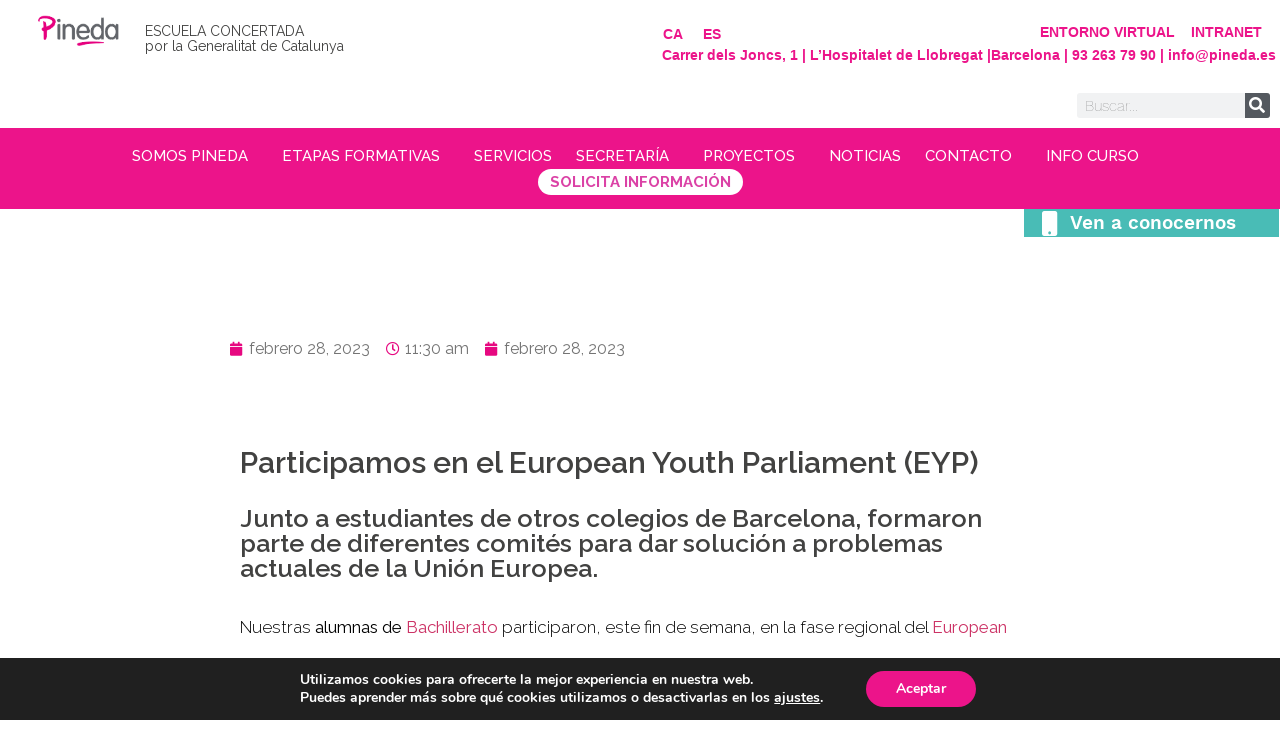

--- FILE ---
content_type: text/html; charset=UTF-8
request_url: https://pineda.es/es/participem-a-leuropean-youth-parliament-eyp/
body_size: 36609
content:
<!doctype html>
<html dir="ltr" lang="es-ES" prefix="og: https://ogp.me/ns#">
<head>
	<meta charset="UTF-8">
	<meta name="viewport" content="width=device-width, initial-scale=1">
	<link rel="profile" href="https://gmpg.org/xfn/11">
	<link rel="alternate" hreflang="ca" href="https://pineda.es/participem-a-leuropean-youth-parliament-eyp/" />
<link rel="alternate" hreflang="es" href="https://pineda.es/es/participem-a-leuropean-youth-parliament-eyp/" />
<link rel="alternate" hreflang="x-default" href="https://pineda.es/participem-a-leuropean-youth-parliament-eyp/" />

		<!-- All in One SEO 4.9.3 - aioseo.com -->
	<meta name="description" content="Participamos en el European Youth Parliament (EYP) Junto a estudiantes de otros colegios de Barcelona, ​​formaron parte de diferentes comités para dar solución a problemas actuales de la Unión Europea. Nuestras alumnas de Bachillerato participaron, este fin de semana, en la fase regional del European Youth Parliament (EYP). Junto a estudiantes de otros colegios de" />
	<meta name="robots" content="max-image-preview:large" />
	<meta name="author" content="Blanca Del Cacho"/>
	<link rel="canonical" href="https://pineda.es/es/participem-a-leuropean-youth-parliament-eyp/" />
	<meta name="generator" content="All in One SEO (AIOSEO) 4.9.3" />
		<meta property="og:locale" content="es_ES" />
		<meta property="og:site_name" content="Pineda - Inspirant el futur" />
		<meta property="og:type" content="article" />
		<meta property="og:title" content="Participamos en el European Youth Parliament (EYP) - Pineda" />
		<meta property="og:description" content="Participamos en el European Youth Parliament (EYP) Junto a estudiantes de otros colegios de Barcelona, ​​formaron parte de diferentes comités para dar solución a problemas actuales de la Unión Europea. Nuestras alumnas de Bachillerato participaron, este fin de semana, en la fase regional del European Youth Parliament (EYP). Junto a estudiantes de otros colegios de" />
		<meta property="og:url" content="https://pineda.es/es/participem-a-leuropean-youth-parliament-eyp/" />
		<meta property="og:image" content="https://pineda.es/wp-content/uploads/2021/07/Recurso-2pago-seguro.png" />
		<meta property="og:image:secure_url" content="https://pineda.es/wp-content/uploads/2021/07/Recurso-2pago-seguro.png" />
		<meta property="og:image:width" content="1513" />
		<meta property="og:image:height" content="556" />
		<meta property="article:published_time" content="2023-02-28T10:30:07+00:00" />
		<meta property="article:modified_time" content="2023-02-28T10:43:57+00:00" />
		<meta name="twitter:card" content="summary" />
		<meta name="twitter:title" content="Participamos en el European Youth Parliament (EYP) - Pineda" />
		<meta name="twitter:description" content="Participamos en el European Youth Parliament (EYP) Junto a estudiantes de otros colegios de Barcelona, ​​formaron parte de diferentes comités para dar solución a problemas actuales de la Unión Europea. Nuestras alumnas de Bachillerato participaron, este fin de semana, en la fase regional del European Youth Parliament (EYP). Junto a estudiantes de otros colegios de" />
		<meta name="twitter:image" content="https://pineda.es/wp-content/uploads/2021/07/Recurso-2pago-seguro.png" />
		<script type="application/ld+json" class="aioseo-schema">
			{"@context":"https:\/\/schema.org","@graph":[{"@type":"BlogPosting","@id":"https:\/\/pineda.es\/es\/participem-a-leuropean-youth-parliament-eyp\/#blogposting","name":"Participamos en el European Youth Parliament (EYP) - Pineda","headline":"Participamos en el European Youth Parliament (EYP)","author":{"@id":"https:\/\/pineda.es\/es\/author\/b-delcacho\/#author"},"publisher":{"@id":"https:\/\/pineda.es\/es\/#organization"},"image":{"@type":"ImageObject","url":"https:\/\/pineda.es\/wp-content\/uploads\/2023\/02\/photo_2023-02-28_11-28-28.jpg","width":1280,"height":1257,"caption":"EYP"},"datePublished":"2023-02-28T11:30:07+01:00","dateModified":"2023-02-28T11:43:57+01:00","inLanguage":"es-ES","mainEntityOfPage":{"@id":"https:\/\/pineda.es\/es\/participem-a-leuropean-youth-parliament-eyp\/#webpage"},"isPartOf":{"@id":"https:\/\/pineda.es\/es\/participem-a-leuropean-youth-parliament-eyp\/#webpage"},"articleSection":"Actividades de la escuela, Opcional"},{"@type":"BreadcrumbList","@id":"https:\/\/pineda.es\/es\/participem-a-leuropean-youth-parliament-eyp\/#breadcrumblist","itemListElement":[{"@type":"ListItem","@id":"https:\/\/pineda.es\/es\/#listItem","position":1,"name":"Home","item":"https:\/\/pineda.es\/es\/","nextItem":{"@type":"ListItem","@id":"https:\/\/pineda.es\/es\/category\/actividades-de-la-escuela\/#listItem","name":"Actividades de la escuela"}},{"@type":"ListItem","@id":"https:\/\/pineda.es\/es\/category\/actividades-de-la-escuela\/#listItem","position":2,"name":"Actividades de la escuela","item":"https:\/\/pineda.es\/es\/category\/actividades-de-la-escuela\/","nextItem":{"@type":"ListItem","@id":"https:\/\/pineda.es\/es\/participem-a-leuropean-youth-parliament-eyp\/#listItem","name":"Participamos en el European Youth Parliament (EYP)"},"previousItem":{"@type":"ListItem","@id":"https:\/\/pineda.es\/es\/#listItem","name":"Home"}},{"@type":"ListItem","@id":"https:\/\/pineda.es\/es\/participem-a-leuropean-youth-parliament-eyp\/#listItem","position":3,"name":"Participamos en el European Youth Parliament (EYP)","previousItem":{"@type":"ListItem","@id":"https:\/\/pineda.es\/es\/category\/actividades-de-la-escuela\/#listItem","name":"Actividades de la escuela"}}]},{"@type":"Organization","@id":"https:\/\/pineda.es\/es\/#organization","name":"Pineda","description":"Inspirant el futur","url":"https:\/\/pineda.es\/es\/","logo":{"@type":"ImageObject","url":"https:\/\/pineda.es\/wp-content\/uploads\/2021\/07\/Recurso-2pago-seguro.png","@id":"https:\/\/pineda.es\/es\/participem-a-leuropean-youth-parliament-eyp\/#organizationLogo","width":1513,"height":556},"image":{"@id":"https:\/\/pineda.es\/es\/participem-a-leuropean-youth-parliament-eyp\/#organizationLogo"},"sameAs":["https:\/\/www.instagram.com\/pineda_edu\/"]},{"@type":"Person","@id":"https:\/\/pineda.es\/es\/author\/b-delcacho\/#author","url":"https:\/\/pineda.es\/es\/author\/b-delcacho\/","name":"Blanca Del Cacho","image":{"@type":"ImageObject","@id":"https:\/\/pineda.es\/es\/participem-a-leuropean-youth-parliament-eyp\/#authorImage","url":"https:\/\/secure.gravatar.com\/avatar\/64c438c9507d9c088d37ea2d946bc56cc55f8b6609d082d6fd0f557e69dabac1?s=96&d=mm&r=g","width":96,"height":96,"caption":"Blanca Del Cacho"}},{"@type":"WebPage","@id":"https:\/\/pineda.es\/es\/participem-a-leuropean-youth-parliament-eyp\/#webpage","url":"https:\/\/pineda.es\/es\/participem-a-leuropean-youth-parliament-eyp\/","name":"Participamos en el European Youth Parliament (EYP) - Pineda","description":"Participamos en el European Youth Parliament (EYP) Junto a estudiantes de otros colegios de Barcelona, \u200b\u200bformaron parte de diferentes comit\u00e9s para dar soluci\u00f3n a problemas actuales de la Uni\u00f3n Europea. Nuestras alumnas de Bachillerato participaron, este fin de semana, en la fase regional del European Youth Parliament (EYP). Junto a estudiantes de otros colegios de","inLanguage":"es-ES","isPartOf":{"@id":"https:\/\/pineda.es\/es\/#website"},"breadcrumb":{"@id":"https:\/\/pineda.es\/es\/participem-a-leuropean-youth-parliament-eyp\/#breadcrumblist"},"author":{"@id":"https:\/\/pineda.es\/es\/author\/b-delcacho\/#author"},"creator":{"@id":"https:\/\/pineda.es\/es\/author\/b-delcacho\/#author"},"image":{"@type":"ImageObject","url":"https:\/\/pineda.es\/wp-content\/uploads\/2023\/02\/photo_2023-02-28_11-28-28.jpg","@id":"https:\/\/pineda.es\/es\/participem-a-leuropean-youth-parliament-eyp\/#mainImage","width":1280,"height":1257,"caption":"EYP"},"primaryImageOfPage":{"@id":"https:\/\/pineda.es\/es\/participem-a-leuropean-youth-parliament-eyp\/#mainImage"},"datePublished":"2023-02-28T11:30:07+01:00","dateModified":"2023-02-28T11:43:57+01:00"},{"@type":"WebSite","@id":"https:\/\/pineda.es\/es\/#website","url":"https:\/\/pineda.es\/es\/","name":"Pineda","description":"Inspirant el futur","inLanguage":"es-ES","publisher":{"@id":"https:\/\/pineda.es\/es\/#organization"}}]}
		</script>
		<!-- All in One SEO -->


	<!-- This site is optimized with the Yoast SEO plugin v24.1 - https://yoast.com/wordpress/plugins/seo/ -->
	<title>Participamos en el European Youth Parliament (EYP) - Pineda</title>
	<meta name="description" content="Algunas de nuestras alumnas de Bachillerato de Pineda participamos en la fase regional del European Youth Parliament (EYP)" />
	<link rel="canonical" href="https://pineda.es/es/participem-a-leuropean-youth-parliament-eyp/" />
	<meta property="og:locale" content="es_ES" />
	<meta property="og:type" content="article" />
	<meta property="og:title" content="Participamos en el European Youth Parliament (EYP)" />
	<meta property="og:description" content="Algunas de nuestras alumnas de Bachillerato de Pineda participamos en la fase regional del European Youth Parliament (EYP)" />
	<meta property="og:url" content="https://pineda.es/es/participem-a-leuropean-youth-parliament-eyp/" />
	<meta property="og:site_name" content="Pineda" />
	<meta property="article:published_time" content="2023-02-28T10:30:07+00:00" />
	<meta property="article:modified_time" content="2023-02-28T10:43:57+00:00" />
	<meta property="og:image" content="https://pineda.es/wp-content/uploads/2023/02/photo_2023-02-28_11-28-28.jpg" />
	<meta property="og:image:width" content="1280" />
	<meta property="og:image:height" content="1257" />
	<meta property="og:image:type" content="image/jpeg" />
	<meta name="author" content="Blanca Del Cacho" />
	<meta name="twitter:card" content="summary_large_image" />
	<meta name="twitter:label1" content="Escrito por" />
	<meta name="twitter:data1" content="Blanca Del Cacho" />
	<meta name="twitter:label2" content="Tiempo de lectura" />
	<meta name="twitter:data2" content="3 minutos" />
	<script type="application/ld+json" class="yoast-schema-graph">{"@context":"https://schema.org","@graph":[{"@type":"Article","@id":"https://pineda.es/es/participem-a-leuropean-youth-parliament-eyp/#article","isPartOf":{"@id":"https://pineda.es/es/participem-a-leuropean-youth-parliament-eyp/"},"author":{"name":"Blanca Del Cacho","@id":"https://pineda.es/es/#/schema/person/1034d811f32bc081471a2075103a8754"},"headline":"Participamos en el European Youth Parliament (EYP)","datePublished":"2023-02-28T10:30:07+00:00","dateModified":"2023-02-28T10:43:57+00:00","mainEntityOfPage":{"@id":"https://pineda.es/es/participem-a-leuropean-youth-parliament-eyp/"},"wordCount":357,"publisher":{"@id":"https://pineda.es/es/#organization"},"image":{"@id":"https://pineda.es/es/participem-a-leuropean-youth-parliament-eyp/#primaryimage"},"thumbnailUrl":"https://pineda.es/wp-content/uploads/2023/02/photo_2023-02-28_11-28-28.jpg","articleSection":["Actividades de la escuela"],"inLanguage":"es"},{"@type":"WebPage","@id":"https://pineda.es/es/participem-a-leuropean-youth-parliament-eyp/","url":"https://pineda.es/es/participem-a-leuropean-youth-parliament-eyp/","name":"Participamos en el European Youth Parliament (EYP)","isPartOf":{"@id":"https://pineda.es/es/#website"},"primaryImageOfPage":{"@id":"https://pineda.es/es/participem-a-leuropean-youth-parliament-eyp/#primaryimage"},"image":{"@id":"https://pineda.es/es/participem-a-leuropean-youth-parliament-eyp/#primaryimage"},"thumbnailUrl":"https://pineda.es/wp-content/uploads/2023/02/photo_2023-02-28_11-28-28.jpg","datePublished":"2023-02-28T10:30:07+00:00","dateModified":"2023-02-28T10:43:57+00:00","description":"Algunas de nuestras alumnas de Bachillerato de Pineda participamos en la fase regional del European Youth Parliament (EYP)","breadcrumb":{"@id":"https://pineda.es/es/participem-a-leuropean-youth-parliament-eyp/#breadcrumb"},"inLanguage":"es","potentialAction":[{"@type":"ReadAction","target":["https://pineda.es/es/participem-a-leuropean-youth-parliament-eyp/"]}]},{"@type":"ImageObject","inLanguage":"es","@id":"https://pineda.es/es/participem-a-leuropean-youth-parliament-eyp/#primaryimage","url":"https://pineda.es/wp-content/uploads/2023/02/photo_2023-02-28_11-28-28.jpg","contentUrl":"https://pineda.es/wp-content/uploads/2023/02/photo_2023-02-28_11-28-28.jpg","width":1280,"height":1257,"caption":"EYP"},{"@type":"BreadcrumbList","@id":"https://pineda.es/es/participem-a-leuropean-youth-parliament-eyp/#breadcrumb","itemListElement":[{"@type":"ListItem","position":1,"name":"Portada","item":"https://pineda.es/es/home/"},{"@type":"ListItem","position":2,"name":"Participamos en el European Youth Parliament (EYP)"}]},{"@type":"WebSite","@id":"https://pineda.es/es/#website","url":"https://pineda.es/es/","name":"Pineda","description":"Inspirant el futur","publisher":{"@id":"https://pineda.es/es/#organization"},"potentialAction":[{"@type":"SearchAction","target":{"@type":"EntryPoint","urlTemplate":"https://pineda.es/es/?s={search_term_string}"},"query-input":{"@type":"PropertyValueSpecification","valueRequired":true,"valueName":"search_term_string"}}],"inLanguage":"es"},{"@type":"Organization","@id":"https://pineda.es/es/#organization","name":"Pineda","url":"https://pineda.es/es/","logo":{"@type":"ImageObject","inLanguage":"es","@id":"https://pineda.es/es/#/schema/logo/image/","url":"https://pineda.es/wp-content/uploads/2021/07/Recurso-2pago-seguro.png","contentUrl":"https://pineda.es/wp-content/uploads/2021/07/Recurso-2pago-seguro.png","width":1513,"height":556,"caption":"Pineda"},"image":{"@id":"https://pineda.es/es/#/schema/logo/image/"}},{"@type":"Person","@id":"https://pineda.es/es/#/schema/person/1034d811f32bc081471a2075103a8754","name":"Blanca Del Cacho","image":{"@type":"ImageObject","inLanguage":"es","@id":"https://pineda.es/es/#/schema/person/image/","url":"https://secure.gravatar.com/avatar/64c438c9507d9c088d37ea2d946bc56cc55f8b6609d082d6fd0f557e69dabac1?s=96&d=mm&r=g","contentUrl":"https://secure.gravatar.com/avatar/64c438c9507d9c088d37ea2d946bc56cc55f8b6609d082d6fd0f557e69dabac1?s=96&d=mm&r=g","caption":"Blanca Del Cacho"},"url":"https://pineda.es/es/author/b-delcacho/"}]}</script>
	<!-- / Yoast SEO plugin. -->


<link rel='dns-prefetch' href='//www.googletagmanager.com' />
<link rel='dns-prefetch' href='//fonts.googleapis.com' />
<link rel="alternate" type="application/rss+xml" title="Pineda &raquo; Feed" href="https://pineda.es/es/feed/" />
<link rel="alternate" type="application/rss+xml" title="Pineda &raquo; Feed de los comentarios" href="https://pineda.es/es/comments/feed/" />
<link rel="alternate" type="text/calendar" title="Pineda &raquo; iCal Feed" href="https://pineda.es/es/events/?ical=1" />
<link rel="alternate" title="oEmbed (JSON)" type="application/json+oembed" href="https://pineda.es/es/wp-json/oembed/1.0/embed?url=https%3A%2F%2Fpineda.es%2Fes%2Fparticipem-a-leuropean-youth-parliament-eyp%2F" />
<link rel="alternate" title="oEmbed (XML)" type="text/xml+oembed" href="https://pineda.es/es/wp-json/oembed/1.0/embed?url=https%3A%2F%2Fpineda.es%2Fes%2Fparticipem-a-leuropean-youth-parliament-eyp%2F&#038;format=xml" />
		<!-- This site uses the Google Analytics by MonsterInsights plugin v9.2.4 - Using Analytics tracking - https://www.monsterinsights.com/ -->
		<!-- Nota: MonsterInsights no está actualmente configurado en este sitio. El dueño del sitio necesita identificarse usando su cuenta de Google Analytics en el panel de ajustes de MonsterInsights. -->
					<!-- No tracking code set -->
				<!-- / Google Analytics by MonsterInsights -->
		<style id='wp-img-auto-sizes-contain-inline-css'>
img:is([sizes=auto i],[sizes^="auto," i]){contain-intrinsic-size:3000px 1500px}
/*# sourceURL=wp-img-auto-sizes-contain-inline-css */
</style>
<link rel='stylesheet' id='mec-select2-style-css' href='https://pineda.es/wp-content/plugins/modern-events-calendar/assets/packages/select2/select2.min.css?ver=7.17.1' media='all' />
<link rel='stylesheet' id='mec-font-icons-css' href='https://pineda.es/wp-content/plugins/modern-events-calendar/assets/css/iconfonts.css?ver=7.17.1' media='all' />
<link rel='stylesheet' id='mec-frontend-style-css' href='https://pineda.es/wp-content/plugins/modern-events-calendar/assets/css/frontend.min.css?ver=7.17.1' media='all' />
<link rel='stylesheet' id='mec-tooltip-style-css' href='https://pineda.es/wp-content/plugins/modern-events-calendar/assets/packages/tooltip/tooltip.css?ver=7.17.1' media='all' />
<link rel='stylesheet' id='mec-tooltip-shadow-style-css' href='https://pineda.es/wp-content/plugins/modern-events-calendar/assets/packages/tooltip/tooltipster-sideTip-shadow.min.css?ver=7.17.1' media='all' />
<link rel='stylesheet' id='featherlight-css' href='https://pineda.es/wp-content/plugins/modern-events-calendar/assets/packages/featherlight/featherlight.css?ver=7.17.1' media='all' />
<link rel='stylesheet' id='mec-google-fonts-css' href='//fonts.googleapis.com/css?family=Montserrat%3A400%2C700%7CRoboto%3A100%2C300%2C400%2C700&#038;ver=7.17.1' media='all' />
<link rel='stylesheet' id='mec-custom-google-font-css' href='https://fonts.googleapis.com/css?family=Montserrat%3Aregular%2C+700%2C+%7CMontserrat%3A700%2C+700%2C+&#038;subset=latin%2Clatin-ext&#038;ver=7.17.1' media='all' />
<link rel='stylesheet' id='mec-lity-style-css' href='https://pineda.es/wp-content/plugins/modern-events-calendar/assets/packages/lity/lity.min.css?ver=7.17.1' media='all' />
<link rel='stylesheet' id='mec-general-calendar-style-css' href='https://pineda.es/wp-content/plugins/modern-events-calendar/assets/css/mec-general-calendar.css?ver=7.17.1' media='all' />
<link rel='stylesheet' id='ht_ctc_main_css-css' href='https://pineda.es/wp-content/plugins/click-to-chat-for-whatsapp/new/inc/assets/css/main.css?ver=4.36' media='all' />
<style id='ht_ctc_main_css-inline-css'>
p.ctc-analytics.ctc_cta.ctc_cta_stick.ht-ctc-cta{ padding: 5px 16px!important; font-weight: 300; color: #000000!important; }
/*# sourceURL=ht_ctc_main_css-inline-css */
</style>
<link rel='stylesheet' id='sbi_styles-css' href='https://pineda.es/wp-content/plugins/instagram-feed/css/sbi-styles.min.css?ver=6.6.1' media='all' />
<style id='wp-emoji-styles-inline-css'>

	img.wp-smiley, img.emoji {
		display: inline !important;
		border: none !important;
		box-shadow: none !important;
		height: 1em !important;
		width: 1em !important;
		margin: 0 0.07em !important;
		vertical-align: -0.1em !important;
		background: none !important;
		padding: 0 !important;
	}
/*# sourceURL=wp-emoji-styles-inline-css */
</style>
<link rel='stylesheet' id='jet-engine-frontend-css' href='https://pineda.es/wp-content/plugins/jet-engine/assets/css/frontend.css?ver=3.1.5' media='all' />
<link rel='stylesheet' id='wpml-blocks-css' href='https://pineda.es/wp-content/plugins/sitepress-multilingual-cms/dist/css/blocks/styles.css?ver=4.6.15' media='all' />
<link rel='stylesheet' id='wpml-legacy-horizontal-list-0-css' href='https://pineda.es/wp-content/plugins/sitepress-multilingual-cms/templates/language-switchers/legacy-list-horizontal/style.min.css?ver=1' media='all' />
<link rel='stylesheet' id='tribe-events-v2-single-skeleton-css' href='https://pineda.es/wp-content/plugins/the-events-calendar/build/css/tribe-events-single-skeleton.css?ver=6.14.1' media='all' />
<link rel='stylesheet' id='tribe-events-v2-single-skeleton-full-css' href='https://pineda.es/wp-content/plugins/the-events-calendar/build/css/tribe-events-single-full.css?ver=6.14.1' media='all' />
<link rel='stylesheet' id='tec-events-elementor-widgets-base-styles-css' href='https://pineda.es/wp-content/plugins/the-events-calendar/build/css/integrations/plugins/elementor/widgets/widget-base.css?ver=6.14.1' media='all' />
<link rel='stylesheet' id='hello-elementor-css' href='https://pineda.es/wp-content/themes/hello-elementor/style.min.css?ver=3.2.1' media='all' />
<link rel='stylesheet' id='hello-elementor-theme-style-css' href='https://pineda.es/wp-content/themes/hello-elementor/theme.min.css?ver=3.2.1' media='all' />
<link rel='stylesheet' id='hello-elementor-header-footer-css' href='https://pineda.es/wp-content/themes/hello-elementor/header-footer.min.css?ver=3.2.1' media='all' />
<link rel='stylesheet' id='elementor-icons-css' href='https://pineda.es/wp-content/plugins/elementor/assets/lib/eicons/css/elementor-icons.min.css?ver=5.32.0' media='all' />
<link rel='stylesheet' id='elementor-frontend-css' href='https://pineda.es/wp-content/uploads/elementor/css/custom-frontend.min.css?ver=1761835088' media='all' />
<style id='elementor-frontend-inline-css'>
.elementor-kit-5{--e-global-color-primary:#424241;--e-global-color-secondary:#54595F;--e-global-color-text:#000000;--e-global-color-accent:#61CE70;--e-global-color-db05924:#EC148A;--e-global-typography-primary-font-family:"Raleway";--e-global-typography-primary-font-weight:600;--e-global-typography-secondary-font-family:"Work Sans";--e-global-typography-secondary-font-weight:400;--e-global-typography-text-font-family:"Work Sans";--e-global-typography-text-font-weight:400;--e-global-typography-accent-font-family:"Roboto";--e-global-typography-accent-font-weight:500;color:#000000;font-family:"Work Sans", Sans-serif;font-weight:normal;}.elementor-kit-5 e-page-transition{background-color:#FFBC7D;}.site-header{background-color:#FFFFFF;padding-inline-end:0px;padding-inline-start:0px;}.site-footer{background-color:#EC148A;padding-inline-end:21px;padding-inline-start:21px;}.elementor-kit-5 h1{color:var( --e-global-color-secondary );font-family:"Work Sans", Sans-serif;font-size:40px;font-weight:900;}.elementor-kit-5 h2{color:var( --e-global-color-secondary );font-family:"Work Sans", Sans-serif;font-size:30px;}.elementor-kit-5 h3{font-family:"Work Sans", Sans-serif;font-size:22px;}.elementor-section.elementor-section-boxed > .elementor-container{max-width:1140px;}.e-con{--container-max-width:1140px;}.elementor-widget:not(:last-child){margin-block-end:28px;}.elementor-element{--widgets-spacing:28px 28px;}{}h1.entry-title{display:var(--page-title-display);}.site-header .site-branding{flex-direction:column;align-items:stretch;}.site-header .header-inner{width:0px;max-width:100%;}.site-header .site-branding .site-logo img{width:0px;max-width:0px;}.site-footer .site-branding{flex-direction:column;align-items:stretch;}.site-footer .footer-inner{width:1489px;max-width:100%;}.site-footer .site-branding .site-logo img{width:129px;max-width:129px;}.site-footer .site-description{color:#FFFFFF;font-family:"Raleway", Sans-serif;}.site-footer .copyright p{color:#FFFFFF;font-family:"Raleway", Sans-serif;font-size:12px;}@media(max-width:1024px){.elementor-section.elementor-section-boxed > .elementor-container{max-width:1024px;}.e-con{--container-max-width:1024px;}}@media(max-width:767px){.elementor-section.elementor-section-boxed > .elementor-container{max-width:767px;}.e-con{--container-max-width:767px;}}/* Start custom CSS */#moove_gdpr_cookie_info_bar{
    z-index: 9999;
}/* End custom CSS */
/* Start Custom Fonts CSS */@font-face {
	font-family: 'Work Sans';
	font-style: normal;
	font-weight: 900;
	font-display: auto;
	src: url('https://pineda.es/wp-content/uploads/2021/07/WorkSans-Black.ttf') format('truetype');
}
@font-face {
	font-family: 'Work Sans';
	font-style: italic;
	font-weight: 900;
	font-display: auto;
	src: url('https://pineda.es/wp-content/uploads/2021/07/WorkSans-BlackItalic.ttf') format('truetype');
}
@font-face {
	font-family: 'Work Sans';
	font-style: normal;
	font-weight: bold;
	font-display: auto;
	src: url('https://pineda.es/wp-content/uploads/2021/07/WorkSans-Bold.ttf') format('truetype');
}
@font-face {
	font-family: 'Work Sans';
	font-style: italic;
	font-weight: bold;
	font-display: auto;
	src: url('https://pineda.es/wp-content/uploads/2021/07/WorkSans-BoldItalic.ttf') format('truetype');
}
@font-face {
	font-family: 'Work Sans';
	font-style: normal;
	font-weight: 800;
	font-display: auto;
	src: ;
}
@font-face {
	font-family: 'Work Sans';
	font-style: normal;
	font-weight: 800;
	font-display: auto;
	src: url('https://pineda.es/wp-content/uploads/2021/07/WorkSans-ExtraBold.ttf') format('truetype');
}
@font-face {
	font-family: 'Work Sans';
	font-style: italic;
	font-weight: 800;
	font-display: auto;
	src: url('https://pineda.es/wp-content/uploads/2021/07/WorkSans-ExtraBoldItalic.ttf') format('truetype');
}
@font-face {
	font-family: 'Work Sans';
	font-style: normal;
	font-weight: 700;
	font-display: auto;
	src: url('https://pineda.es/wp-content/uploads/2021/07/WorkSans-SemiBold.ttf') format('truetype');
}
@font-face {
	font-family: 'Work Sans';
	font-style: italic;
	font-weight: 700;
	font-display: auto;
	src: url('https://pineda.es/wp-content/uploads/2021/07/WorkSans-SemiBoldItalic.ttf') format('truetype');
}
@font-face {
	font-family: 'Work Sans';
	font-style: normal;
	font-weight: 600;
	font-display: auto;
	src: url('https://pineda.es/wp-content/uploads/2021/07/WorkSans-Medium.ttf') format('truetype');
}
@font-face {
	font-family: 'Work Sans';
	font-style: normal;
	font-weight: 600;
	font-display: auto;
	src: url('https://pineda.es/wp-content/uploads/2021/07/WorkSans-MediumItalic.ttf') format('truetype');
}
@font-face {
	font-family: 'Work Sans';
	font-style: normal;
	font-weight: normal;
	font-display: auto;
	src: url('https://pineda.es/wp-content/uploads/2021/07/WorkSans-Regular.ttf') format('truetype');
}
@font-face {
	font-family: 'Work Sans';
	font-style: italic;
	font-weight: normal;
	font-display: auto;
	src: url('https://pineda.es/wp-content/uploads/2021/07/WorkSans-Italic.ttf') format('truetype');
}
@font-face {
	font-family: 'Work Sans';
	font-style: normal;
	font-weight: 400;
	font-display: auto;
	src: url('https://pineda.es/wp-content/uploads/2021/07/WorkSans-Thin.ttf') format('truetype');
}
@font-face {
	font-family: 'Work Sans';
	font-style: italic;
	font-weight: 400;
	font-display: auto;
	src: url('https://pineda.es/wp-content/uploads/2021/07/WorkSans-ThinItalic.ttf') format('truetype');
}
@font-face {
	font-family: 'Work Sans';
	font-style: normal;
	font-weight: 300;
	font-display: auto;
	src: url('https://pineda.es/wp-content/uploads/2021/07/WorkSans-Light.ttf') format('truetype');
}
@font-face {
	font-family: 'Work Sans';
	font-style: italic;
	font-weight: 300;
	font-display: auto;
	src: url('https://pineda.es/wp-content/uploads/2021/07/WorkSans-LightItalic.ttf') format('truetype');
}
@font-face {
	font-family: 'Work Sans';
	font-style: normal;
	font-weight: 100;
	font-display: auto;
	src: url('https://pineda.es/wp-content/uploads/2021/07/WorkSans-ExtraLight.ttf') format('truetype');
}
@font-face {
	font-family: 'Work Sans';
	font-style: italic;
	font-weight: 100;
	font-display: auto;
	src: url('https://pineda.es/wp-content/uploads/2021/07/WorkSans-ExtraLightItalic.ttf') format('truetype');
}
/* End Custom Fonts CSS */
.tippy-popper[data-tippy-popper-id="{{ID}}"] .tippy-tooltip{font-family:var( --e-global-typography-text-font-family ), Sans-serif;font-weight:var( --e-global-typography-text-font-weight );}.elementor-widget-heading .eael-protected-content-message{font-family:var( --e-global-typography-secondary-font-family ), Sans-serif;font-weight:var( --e-global-typography-secondary-font-weight );}.elementor-widget-heading .protected-content-error-msg{font-family:var( --e-global-typography-secondary-font-family ), Sans-serif;font-weight:var( --e-global-typography-secondary-font-weight );}.elementor-widget-heading .elementor-heading-title{color:var( --e-global-color-primary );font-family:var( --e-global-typography-primary-font-family ), Sans-serif;font-weight:var( --e-global-typography-primary-font-weight );}.elementor-15603 .elementor-element.elementor-element-cb21af9 .elementor-heading-title{color:#424241;font-family:"Raleway", Sans-serif;font-size:25px;font-weight:600;}.elementor-widget-text-editor .eael-protected-content-message{font-family:var( --e-global-typography-secondary-font-family ), Sans-serif;font-weight:var( --e-global-typography-secondary-font-weight );}.elementor-widget-text-editor .protected-content-error-msg{font-family:var( --e-global-typography-secondary-font-family ), Sans-serif;font-weight:var( --e-global-typography-secondary-font-weight );}.elementor-widget-text-editor{color:var( --e-global-color-text );font-family:var( --e-global-typography-text-font-family ), Sans-serif;font-weight:var( --e-global-typography-text-font-weight );}.elementor-widget-text-editor.elementor-drop-cap-view-stacked .elementor-drop-cap{background-color:var( --e-global-color-primary );}.elementor-widget-text-editor.elementor-drop-cap-view-framed .elementor-drop-cap, .elementor-widget-text-editor.elementor-drop-cap-view-default .elementor-drop-cap{color:var( --e-global-color-primary );border-color:var( --e-global-color-primary );}.elementor-15603 .elementor-element.elementor-element-40bd6c9{font-family:"Raleway", Sans-serif;font-size:17px;font-weight:300;line-height:2.2em;}.elementor-15603 .elementor-element.elementor-element-1468d2a{font-family:"Raleway", Sans-serif;font-size:17px;font-weight:300;line-height:2.2em;}.elementor-15603 .elementor-element.elementor-element-100f448{color:#FFFFFF00;font-family:"Work Sans", Sans-serif;font-size:5px;font-weight:400;line-height:1px;}:root{--page-title-display:none;}/* Start Custom Fonts CSS */@font-face {
	font-family: 'Work Sans';
	font-style: normal;
	font-weight: 900;
	font-display: auto;
	src: url('https://pineda.es/wp-content/uploads/2021/07/WorkSans-Black.ttf') format('truetype');
}
@font-face {
	font-family: 'Work Sans';
	font-style: italic;
	font-weight: 900;
	font-display: auto;
	src: url('https://pineda.es/wp-content/uploads/2021/07/WorkSans-BlackItalic.ttf') format('truetype');
}
@font-face {
	font-family: 'Work Sans';
	font-style: normal;
	font-weight: bold;
	font-display: auto;
	src: url('https://pineda.es/wp-content/uploads/2021/07/WorkSans-Bold.ttf') format('truetype');
}
@font-face {
	font-family: 'Work Sans';
	font-style: italic;
	font-weight: bold;
	font-display: auto;
	src: url('https://pineda.es/wp-content/uploads/2021/07/WorkSans-BoldItalic.ttf') format('truetype');
}
@font-face {
	font-family: 'Work Sans';
	font-style: normal;
	font-weight: 800;
	font-display: auto;
	src: ;
}
@font-face {
	font-family: 'Work Sans';
	font-style: normal;
	font-weight: 800;
	font-display: auto;
	src: url('https://pineda.es/wp-content/uploads/2021/07/WorkSans-ExtraBold.ttf') format('truetype');
}
@font-face {
	font-family: 'Work Sans';
	font-style: italic;
	font-weight: 800;
	font-display: auto;
	src: url('https://pineda.es/wp-content/uploads/2021/07/WorkSans-ExtraBoldItalic.ttf') format('truetype');
}
@font-face {
	font-family: 'Work Sans';
	font-style: normal;
	font-weight: 700;
	font-display: auto;
	src: url('https://pineda.es/wp-content/uploads/2021/07/WorkSans-SemiBold.ttf') format('truetype');
}
@font-face {
	font-family: 'Work Sans';
	font-style: italic;
	font-weight: 700;
	font-display: auto;
	src: url('https://pineda.es/wp-content/uploads/2021/07/WorkSans-SemiBoldItalic.ttf') format('truetype');
}
@font-face {
	font-family: 'Work Sans';
	font-style: normal;
	font-weight: 600;
	font-display: auto;
	src: url('https://pineda.es/wp-content/uploads/2021/07/WorkSans-Medium.ttf') format('truetype');
}
@font-face {
	font-family: 'Work Sans';
	font-style: normal;
	font-weight: 600;
	font-display: auto;
	src: url('https://pineda.es/wp-content/uploads/2021/07/WorkSans-MediumItalic.ttf') format('truetype');
}
@font-face {
	font-family: 'Work Sans';
	font-style: normal;
	font-weight: normal;
	font-display: auto;
	src: url('https://pineda.es/wp-content/uploads/2021/07/WorkSans-Regular.ttf') format('truetype');
}
@font-face {
	font-family: 'Work Sans';
	font-style: italic;
	font-weight: normal;
	font-display: auto;
	src: url('https://pineda.es/wp-content/uploads/2021/07/WorkSans-Italic.ttf') format('truetype');
}
@font-face {
	font-family: 'Work Sans';
	font-style: normal;
	font-weight: 400;
	font-display: auto;
	src: url('https://pineda.es/wp-content/uploads/2021/07/WorkSans-Thin.ttf') format('truetype');
}
@font-face {
	font-family: 'Work Sans';
	font-style: italic;
	font-weight: 400;
	font-display: auto;
	src: url('https://pineda.es/wp-content/uploads/2021/07/WorkSans-ThinItalic.ttf') format('truetype');
}
@font-face {
	font-family: 'Work Sans';
	font-style: normal;
	font-weight: 300;
	font-display: auto;
	src: url('https://pineda.es/wp-content/uploads/2021/07/WorkSans-Light.ttf') format('truetype');
}
@font-face {
	font-family: 'Work Sans';
	font-style: italic;
	font-weight: 300;
	font-display: auto;
	src: url('https://pineda.es/wp-content/uploads/2021/07/WorkSans-LightItalic.ttf') format('truetype');
}
@font-face {
	font-family: 'Work Sans';
	font-style: normal;
	font-weight: 100;
	font-display: auto;
	src: url('https://pineda.es/wp-content/uploads/2021/07/WorkSans-ExtraLight.ttf') format('truetype');
}
@font-face {
	font-family: 'Work Sans';
	font-style: italic;
	font-weight: 100;
	font-display: auto;
	src: url('https://pineda.es/wp-content/uploads/2021/07/WorkSans-ExtraLightItalic.ttf') format('truetype');
}
/* End Custom Fonts CSS */
.elementor-3796 .elementor-element.elementor-element-5da86e6 > .elementor-container > .elementor-column > .elementor-widget-wrap{align-content:center;align-items:center;}.elementor-3796 .elementor-element.elementor-element-5da86e6{padding:0px 20px 10px 0px;}.elementor-3796 .elementor-element.elementor-element-8df4bea > .elementor-element-populated{margin:0px 0px 0px 20px;--e-column-margin-right:0px;--e-column-margin-left:20px;}.tippy-popper[data-tippy-popper-id="{{ID}}"] .tippy-tooltip{font-family:var( --e-global-typography-text-font-family ), Sans-serif;font-weight:var( --e-global-typography-text-font-weight );}.elementor-widget-image .eael-protected-content-message{font-family:var( --e-global-typography-secondary-font-family ), Sans-serif;font-weight:var( --e-global-typography-secondary-font-weight );}.elementor-widget-image .protected-content-error-msg{font-family:var( --e-global-typography-secondary-font-family ), Sans-serif;font-weight:var( --e-global-typography-secondary-font-weight );}.elementor-widget-image .widget-image-caption{color:var( --e-global-color-text );font-family:var( --e-global-typography-text-font-family ), Sans-serif;font-weight:var( --e-global-typography-text-font-weight );}.elementor-3796 .elementor-element.elementor-element-953d167 > .elementor-widget-container{margin:0px 0px 0px 0px;}.elementor-3796 .elementor-element.elementor-element-953d167{text-align:left;}.elementor-3796 .elementor-element.elementor-element-953d167 img{width:100%;}.elementor-widget-text-editor .eael-protected-content-message{font-family:var( --e-global-typography-secondary-font-family ), Sans-serif;font-weight:var( --e-global-typography-secondary-font-weight );}.elementor-widget-text-editor .protected-content-error-msg{font-family:var( --e-global-typography-secondary-font-family ), Sans-serif;font-weight:var( --e-global-typography-secondary-font-weight );}.elementor-widget-text-editor{color:var( --e-global-color-text );font-family:var( --e-global-typography-text-font-family ), Sans-serif;font-weight:var( --e-global-typography-text-font-weight );}.elementor-widget-text-editor.elementor-drop-cap-view-stacked .elementor-drop-cap{background-color:var( --e-global-color-primary );}.elementor-widget-text-editor.elementor-drop-cap-view-framed .elementor-drop-cap, .elementor-widget-text-editor.elementor-drop-cap-view-default .elementor-drop-cap{color:var( --e-global-color-primary );border-color:var( --e-global-color-primary );}.elementor-3796 .elementor-element.elementor-element-31b7514 > .elementor-widget-container{margin:9px 0px 0px 0px;}.elementor-3796 .elementor-element.elementor-element-31b7514{color:var( --e-global-color-primary );font-family:"Raleway", Sans-serif;font-size:14px;font-weight:400;line-height:1.1em;}.elementor-3796 .elementor-element.elementor-element-a2318ac > .elementor-element-populated{margin:0px 0px 0px 0px;--e-column-margin-right:0px;--e-column-margin-left:0px;}.elementor-3796 .elementor-element.elementor-element-6f21fff > .elementor-element-populated{margin:0px 0px 0px 0px;--e-column-margin-right:0px;--e-column-margin-left:0px;padding:0px 0px 0px 0px;}.elementor-3796 .elementor-element.elementor-element-a2256cd > .elementor-container > .elementor-column > .elementor-widget-wrap{align-content:center;align-items:center;}.elementor-3796 .elementor-element.elementor-element-3f95934.elementor-column > .elementor-widget-wrap{justify-content:flex-start;}.elementor-3796 .elementor-element.elementor-element-3f95934 > .elementor-element-populated{padding:0px 0px 0px 0px;}.elementor-widget-wpml-language-switcher .eael-protected-content-message{font-family:var( --e-global-typography-secondary-font-family ), Sans-serif;font-weight:var( --e-global-typography-secondary-font-weight );}.elementor-widget-wpml-language-switcher .protected-content-error-msg{font-family:var( --e-global-typography-secondary-font-family ), Sans-serif;font-weight:var( --e-global-typography-secondary-font-weight );}.elementor-widget-wpml-language-switcher .wpml-elementor-ls .wpml-ls-item .wpml-ls-link, 
					.elementor-widget-wpml-language-switcher .wpml-elementor-ls .wpml-ls-legacy-dropdown a{color:var( --e-global-color-text );}.elementor-widget-wpml-language-switcher .wpml-elementor-ls .wpml-ls-legacy-dropdown a:hover,
					.elementor-widget-wpml-language-switcher .wpml-elementor-ls .wpml-ls-legacy-dropdown a:focus,
					.elementor-widget-wpml-language-switcher .wpml-elementor-ls .wpml-ls-legacy-dropdown .wpml-ls-current-language:hover>a,
					.elementor-widget-wpml-language-switcher .wpml-elementor-ls .wpml-ls-item .wpml-ls-link:hover,
					.elementor-widget-wpml-language-switcher .wpml-elementor-ls .wpml-ls-item .wpml-ls-link.wpml-ls-link__active,
					.elementor-widget-wpml-language-switcher .wpml-elementor-ls .wpml-ls-item .wpml-ls-link.highlighted,
					.elementor-widget-wpml-language-switcher .wpml-elementor-ls .wpml-ls-item .wpml-ls-link:focus{color:var( --e-global-color-accent );}.elementor-widget-wpml-language-switcher .wpml-elementor-ls .wpml-ls-statics-post_translations{color:var( --e-global-color-text );}.elementor-3796 .elementor-element.elementor-element-962b307 > .elementor-widget-container{margin:0px 0px -34px 0px;padding:0px 0px 0px 0px;}.elementor-3796 .elementor-element.elementor-element-962b307 .wpml-elementor-ls .wpml-ls-item{font-family:"Arial", Sans-serif;font-size:14px;font-weight:600;line-height:1px;}.elementor-3796 .elementor-element.elementor-element-962b307 .wpml-elementor-ls .wpml-ls-item .wpml-ls-link, 
					.elementor-3796 .elementor-element.elementor-element-962b307 .wpml-elementor-ls .wpml-ls-legacy-dropdown a{color:var( --e-global-color-db05924 );}.elementor-3796 .elementor-element.elementor-element-962b307 .wpml-elementor-ls .wpml-ls-legacy-dropdown a:hover,
					.elementor-3796 .elementor-element.elementor-element-962b307 .wpml-elementor-ls .wpml-ls-legacy-dropdown a:focus,
					.elementor-3796 .elementor-element.elementor-element-962b307 .wpml-elementor-ls .wpml-ls-legacy-dropdown .wpml-ls-current-language:hover>a,
					.elementor-3796 .elementor-element.elementor-element-962b307 .wpml-elementor-ls .wpml-ls-item .wpml-ls-link:hover,
					.elementor-3796 .elementor-element.elementor-element-962b307 .wpml-elementor-ls .wpml-ls-item .wpml-ls-link.wpml-ls-link__active,
					.elementor-3796 .elementor-element.elementor-element-962b307 .wpml-elementor-ls .wpml-ls-item .wpml-ls-link.highlighted,
					.elementor-3796 .elementor-element.elementor-element-962b307 .wpml-elementor-ls .wpml-ls-item .wpml-ls-link:focus{color:var( --e-global-color-primary );}.elementor-3796 .elementor-element.elementor-element-0f79e98.elementor-column > .elementor-widget-wrap{justify-content:flex-start;}.elementor-widget-icon-list .eael-protected-content-message{font-family:var( --e-global-typography-secondary-font-family ), Sans-serif;font-weight:var( --e-global-typography-secondary-font-weight );}.elementor-widget-icon-list .protected-content-error-msg{font-family:var( --e-global-typography-secondary-font-family ), Sans-serif;font-weight:var( --e-global-typography-secondary-font-weight );}.elementor-widget-icon-list .elementor-icon-list-item:not(:last-child):after{border-color:var( --e-global-color-text );}.elementor-widget-icon-list .elementor-icon-list-icon i{color:var( --e-global-color-primary );}.elementor-widget-icon-list .elementor-icon-list-icon svg{fill:var( --e-global-color-primary );}.elementor-widget-icon-list .elementor-icon-list-item > .elementor-icon-list-text, .elementor-widget-icon-list .elementor-icon-list-item > a{font-family:var( --e-global-typography-text-font-family ), Sans-serif;font-weight:var( --e-global-typography-text-font-weight );}.elementor-widget-icon-list .elementor-icon-list-text{color:var( --e-global-color-secondary );}.elementor-3796 .elementor-element.elementor-element-ce3b5ac .elementor-icon-list-icon i{transition:color 0.3s;}.elementor-3796 .elementor-element.elementor-element-ce3b5ac .elementor-icon-list-icon svg{transition:fill 0.3s;}.elementor-3796 .elementor-element.elementor-element-ce3b5ac{--e-icon-list-icon-size:14px;--icon-vertical-offset:0px;}.elementor-3796 .elementor-element.elementor-element-ce3b5ac .elementor-icon-list-item > .elementor-icon-list-text, .elementor-3796 .elementor-element.elementor-element-ce3b5ac .elementor-icon-list-item > a{font-family:"Arial", Sans-serif;font-size:14px;font-weight:600;}.elementor-3796 .elementor-element.elementor-element-ce3b5ac .elementor-icon-list-text{color:var( --e-global-color-db05924 );transition:color 0.3s;}.elementor-3796 .elementor-element.elementor-element-d497156 > .elementor-container > .elementor-column > .elementor-widget-wrap{align-content:center;align-items:center;}.elementor-3796 .elementor-element.elementor-element-d497156 > .elementor-container{max-width:1287px;}.elementor-3796 .elementor-element.elementor-element-02d1104 > .elementor-element-populated{padding:0px 0px 0px 0px;}.elementor-3796 .elementor-element.elementor-element-0959d6e{column-gap:0px;text-align:right;color:var( --e-global-color-db05924 );font-family:"Arial", Sans-serif;font-size:14px;font-weight:600;line-height:0.4em;}.elementor-widget-search-form .eael-protected-content-message{font-family:var( --e-global-typography-secondary-font-family ), Sans-serif;font-weight:var( --e-global-typography-secondary-font-weight );}.elementor-widget-search-form .protected-content-error-msg{font-family:var( --e-global-typography-secondary-font-family ), Sans-serif;font-weight:var( --e-global-typography-secondary-font-weight );}.elementor-widget-search-form input[type="search"].elementor-search-form__input{font-family:var( --e-global-typography-text-font-family ), Sans-serif;font-weight:var( --e-global-typography-text-font-weight );}.elementor-widget-search-form .elementor-search-form__input,
					.elementor-widget-search-form .elementor-search-form__icon,
					.elementor-widget-search-form .elementor-lightbox .dialog-lightbox-close-button,
					.elementor-widget-search-form .elementor-lightbox .dialog-lightbox-close-button:hover,
					.elementor-widget-search-form.elementor-search-form--skin-full_screen input[type="search"].elementor-search-form__input{color:var( --e-global-color-text );fill:var( --e-global-color-text );}.elementor-widget-search-form .elementor-search-form__submit{font-family:var( --e-global-typography-text-font-family ), Sans-serif;font-weight:var( --e-global-typography-text-font-weight );background-color:var( --e-global-color-secondary );}.elementor-3796 .elementor-element.elementor-element-9484079 .elementor-search-form__container{min-height:25px;}.elementor-3796 .elementor-element.elementor-element-9484079 .elementor-search-form__submit{min-width:25px;}body:not(.rtl) .elementor-3796 .elementor-element.elementor-element-9484079 .elementor-search-form__icon{padding-left:calc(25px / 3);}body.rtl .elementor-3796 .elementor-element.elementor-element-9484079 .elementor-search-form__icon{padding-right:calc(25px / 3);}.elementor-3796 .elementor-element.elementor-element-9484079 .elementor-search-form__input, .elementor-3796 .elementor-element.elementor-element-9484079.elementor-search-form--button-type-text .elementor-search-form__submit{padding-left:calc(25px / 3);padding-right:calc(25px / 3);}.elementor-3796 .elementor-element.elementor-element-9484079:not(.elementor-search-form--skin-full_screen) .elementor-search-form__container{border-radius:3px;}.elementor-3796 .elementor-element.elementor-element-9484079.elementor-search-form--skin-full_screen input[type="search"].elementor-search-form__input{border-radius:3px;}.elementor-3796 .elementor-element.elementor-element-513e5c3 > .elementor-container > .elementor-column > .elementor-widget-wrap{align-content:center;align-items:center;}.elementor-3796 .elementor-element.elementor-element-513e5c3{padding:0px 20px 10px 0px;}.elementor-3796 .elementor-element.elementor-element-f602635 > .elementor-element-populated{margin:0px 0px 0px 20px;--e-column-margin-right:0px;--e-column-margin-left:20px;}.elementor-3796 .elementor-element.elementor-element-7c68339 > .elementor-widget-container{margin:0px 0px 0px 0px;}.elementor-3796 .elementor-element.elementor-element-7c68339{text-align:left;}.elementor-3796 .elementor-element.elementor-element-7c68339 img{width:100%;}.elementor-3796 .elementor-element.elementor-element-5991a90 > .elementor-widget-container{margin:9px 0px 0px 0px;}.elementor-3796 .elementor-element.elementor-element-5991a90{color:var( --e-global-color-primary );font-family:"Raleway", Sans-serif;font-size:14px;font-weight:400;line-height:1.1em;}.elementor-3796 .elementor-element.elementor-element-f147561 > .elementor-element-populated{margin:0px 0px 0px 0px;--e-column-margin-right:0px;--e-column-margin-left:0px;}.elementor-3796 .elementor-element.elementor-element-6761659 > .elementor-element-populated{margin:0px 0px 0px 0px;--e-column-margin-right:0px;--e-column-margin-left:0px;padding:0px 0px 0px 0px;}.elementor-3796 .elementor-element.elementor-element-2181b52 > .elementor-widget-container{margin:0px 0px -34px 0px;padding:0px 0px 0px 0px;}.elementor-3796 .elementor-element.elementor-element-2181b52 .wpml-elementor-ls .wpml-ls-item{font-family:"Arial", Sans-serif;font-size:14px;font-weight:600;line-height:1px;}.elementor-3796 .elementor-element.elementor-element-2181b52 .wpml-elementor-ls .wpml-ls-item .wpml-ls-link, 
					.elementor-3796 .elementor-element.elementor-element-2181b52 .wpml-elementor-ls .wpml-ls-legacy-dropdown a{color:var( --e-global-color-db05924 );}.elementor-3796 .elementor-element.elementor-element-2181b52 .wpml-elementor-ls .wpml-ls-legacy-dropdown a:hover,
					.elementor-3796 .elementor-element.elementor-element-2181b52 .wpml-elementor-ls .wpml-ls-legacy-dropdown a:focus,
					.elementor-3796 .elementor-element.elementor-element-2181b52 .wpml-elementor-ls .wpml-ls-legacy-dropdown .wpml-ls-current-language:hover>a,
					.elementor-3796 .elementor-element.elementor-element-2181b52 .wpml-elementor-ls .wpml-ls-item .wpml-ls-link:hover,
					.elementor-3796 .elementor-element.elementor-element-2181b52 .wpml-elementor-ls .wpml-ls-item .wpml-ls-link.wpml-ls-link__active,
					.elementor-3796 .elementor-element.elementor-element-2181b52 .wpml-elementor-ls .wpml-ls-item .wpml-ls-link.highlighted,
					.elementor-3796 .elementor-element.elementor-element-2181b52 .wpml-elementor-ls .wpml-ls-item .wpml-ls-link:focus{color:var( --e-global-color-primary );}.elementor-3796 .elementor-element.elementor-element-c350647 .elementor-icon-list-icon i{transition:color 0.3s;}.elementor-3796 .elementor-element.elementor-element-c350647 .elementor-icon-list-icon svg{transition:fill 0.3s;}.elementor-3796 .elementor-element.elementor-element-c350647{--e-icon-list-icon-size:14px;--icon-vertical-offset:0px;}.elementor-3796 .elementor-element.elementor-element-c350647 .elementor-icon-list-item > .elementor-icon-list-text, .elementor-3796 .elementor-element.elementor-element-c350647 .elementor-icon-list-item > a{font-family:"Arial", Sans-serif;font-size:14px;font-weight:600;}.elementor-3796 .elementor-element.elementor-element-c350647 .elementor-icon-list-text{color:var( --e-global-color-db05924 );transition:color 0.3s;}.elementor-3796 .elementor-element.elementor-element-cfddd0a > .elementor-container > .elementor-column > .elementor-widget-wrap{align-content:center;align-items:center;}.elementor-3796 .elementor-element.elementor-element-cfddd0a:not(.elementor-motion-effects-element-type-background), .elementor-3796 .elementor-element.elementor-element-cfddd0a > .elementor-motion-effects-container > .elementor-motion-effects-layer{background-color:#EC148A;}.elementor-3796 .elementor-element.elementor-element-cfddd0a, .elementor-3796 .elementor-element.elementor-element-cfddd0a > .elementor-background-overlay{border-radius:0px 0px 0px 0px;}.elementor-3796 .elementor-element.elementor-element-cfddd0a{transition:background 0.3s, border 0.3s, border-radius 0.3s, box-shadow 0.3s;color:#000000;margin-top:0px;margin-bottom:0px;padding:5px 20px 4px 20px;z-index:5;}.elementor-3796 .elementor-element.elementor-element-cfddd0a > .elementor-background-overlay{transition:background 0.3s, border-radius 0.3s, opacity 0.3s;}.elementor-3796 .elementor-element.elementor-element-cfddd0a .elementor-heading-title{color:#000000;}.elementor-3796 .elementor-element.elementor-element-cfddd0a a{color:#000000;}.elementor-3796 .elementor-element.elementor-element-b1c4ae6:not(.elementor-motion-effects-element-type-background) > .elementor-widget-wrap, .elementor-3796 .elementor-element.elementor-element-b1c4ae6 > .elementor-widget-wrap > .elementor-motion-effects-container > .elementor-motion-effects-layer{background-color:#EC148A;}.elementor-3796 .elementor-element.elementor-element-b1c4ae6 > .elementor-element-populated{transition:background 0.3s, border 0.3s, border-radius 0.3s, box-shadow 0.3s;}.elementor-3796 .elementor-element.elementor-element-b1c4ae6 > .elementor-element-populated > .elementor-background-overlay{transition:background 0.3s, border-radius 0.3s, opacity 0.3s;}.elementor-widget-nav-menu .eael-protected-content-message{font-family:var( --e-global-typography-secondary-font-family ), Sans-serif;font-weight:var( --e-global-typography-secondary-font-weight );}.elementor-widget-nav-menu .protected-content-error-msg{font-family:var( --e-global-typography-secondary-font-family ), Sans-serif;font-weight:var( --e-global-typography-secondary-font-weight );}.elementor-widget-nav-menu .elementor-nav-menu .elementor-item{font-family:var( --e-global-typography-primary-font-family ), Sans-serif;font-weight:var( --e-global-typography-primary-font-weight );}.elementor-widget-nav-menu .elementor-nav-menu--main .elementor-item{color:var( --e-global-color-text );fill:var( --e-global-color-text );}.elementor-widget-nav-menu .elementor-nav-menu--main .elementor-item:hover,
					.elementor-widget-nav-menu .elementor-nav-menu--main .elementor-item.elementor-item-active,
					.elementor-widget-nav-menu .elementor-nav-menu--main .elementor-item.highlighted,
					.elementor-widget-nav-menu .elementor-nav-menu--main .elementor-item:focus{color:var( --e-global-color-accent );fill:var( --e-global-color-accent );}.elementor-widget-nav-menu .elementor-nav-menu--main:not(.e--pointer-framed) .elementor-item:before,
					.elementor-widget-nav-menu .elementor-nav-menu--main:not(.e--pointer-framed) .elementor-item:after{background-color:var( --e-global-color-accent );}.elementor-widget-nav-menu .e--pointer-framed .elementor-item:before,
					.elementor-widget-nav-menu .e--pointer-framed .elementor-item:after{border-color:var( --e-global-color-accent );}.elementor-widget-nav-menu{--e-nav-menu-divider-color:var( --e-global-color-text );}.elementor-widget-nav-menu .elementor-nav-menu--dropdown .elementor-item, .elementor-widget-nav-menu .elementor-nav-menu--dropdown  .elementor-sub-item{font-family:var( --e-global-typography-accent-font-family ), Sans-serif;font-weight:var( --e-global-typography-accent-font-weight );}.elementor-3796 .elementor-element.elementor-element-6726afd .elementor-nav-menu .elementor-item{font-family:"Raleway", Sans-serif;font-size:15px;font-weight:500;}.elementor-3796 .elementor-element.elementor-element-6726afd .elementor-nav-menu--main .elementor-item{color:#FFFFFF;fill:#FFFFFF;padding-left:12px;padding-right:12px;padding-top:3px;padding-bottom:3px;}.elementor-3796 .elementor-element.elementor-element-6726afd .elementor-nav-menu--main .elementor-item:hover,
					.elementor-3796 .elementor-element.elementor-element-6726afd .elementor-nav-menu--main .elementor-item.elementor-item-active,
					.elementor-3796 .elementor-element.elementor-element-6726afd .elementor-nav-menu--main .elementor-item.highlighted,
					.elementor-3796 .elementor-element.elementor-element-6726afd .elementor-nav-menu--main .elementor-item:focus{color:var( --e-global-color-secondary );fill:var( --e-global-color-secondary );}.elementor-3796 .elementor-element.elementor-element-2f3d8b8 > .elementor-container > .elementor-column > .elementor-widget-wrap{align-content:center;align-items:center;}.elementor-3796 .elementor-element.elementor-element-2f3d8b8 .elementor-heading-title{color:#000000;}.elementor-3796 .elementor-element.elementor-element-2f3d8b8{color:#000000;margin-top:30px;margin-bottom:-84px;padding:0px 0px 0px 0px;z-index:4;}.elementor-3796 .elementor-element.elementor-element-2f3d8b8 a{color:#000000;}.elementor-3796 .elementor-element.elementor-element-66d57c0 > .elementor-element-populated{margin:0px 0px 0px 0px;--e-column-margin-right:0px;--e-column-margin-left:0px;padding:0px 20px 0px 0px;}.elementor-3796 .elementor-element.elementor-element-b2000ae:not(.elementor-motion-effects-element-type-background) > .elementor-widget-wrap, .elementor-3796 .elementor-element.elementor-element-b2000ae > .elementor-widget-wrap > .elementor-motion-effects-container > .elementor-motion-effects-layer{background-color:#49BCB6;}.elementor-3796 .elementor-element.elementor-element-b2000ae > .elementor-element-populated{transition:background 0.3s, border 0.3s, border-radius 0.3s, box-shadow 0.3s;margin:0px 0px 0px 0px;--e-column-margin-right:0px;--e-column-margin-left:0px;padding:10px 20px 10px 0px;}.elementor-3796 .elementor-element.elementor-element-b2000ae > .elementor-element-populated > .elementor-background-overlay{transition:background 0.3s, border-radius 0.3s, opacity 0.3s;}.elementor-3796 .elementor-element.elementor-element-106b374:not(.elementor-motion-effects-element-type-background), .elementor-3796 .elementor-element.elementor-element-106b374 > .elementor-motion-effects-container > .elementor-motion-effects-layer{background-color:var( --e-global-color-secondary );}.elementor-3796 .elementor-element.elementor-element-106b374{transition:background 0.3s, border 0.3s, border-radius 0.3s, box-shadow 0.3s;}.elementor-3796 .elementor-element.elementor-element-106b374 > .elementor-background-overlay{transition:background 0.3s, border-radius 0.3s, opacity 0.3s;}.elementor-3796 .elementor-element.elementor-element-4928abc > .elementor-widget-container{padding:0px 0px 0px 10px;}.elementor-3796 .elementor-element.elementor-element-4928abc .elementor-icon-list-items:not(.elementor-inline-items) .elementor-icon-list-item:not(:last-child){padding-bottom:calc(0px/2);}.elementor-3796 .elementor-element.elementor-element-4928abc .elementor-icon-list-items:not(.elementor-inline-items) .elementor-icon-list-item:not(:first-child){margin-top:calc(0px/2);}.elementor-3796 .elementor-element.elementor-element-4928abc .elementor-icon-list-items.elementor-inline-items .elementor-icon-list-item{margin-right:calc(0px/2);margin-left:calc(0px/2);}.elementor-3796 .elementor-element.elementor-element-4928abc .elementor-icon-list-items.elementor-inline-items{margin-right:calc(-0px/2);margin-left:calc(-0px/2);}body.rtl .elementor-3796 .elementor-element.elementor-element-4928abc .elementor-icon-list-items.elementor-inline-items .elementor-icon-list-item:after{left:calc(-0px/2);}body:not(.rtl) .elementor-3796 .elementor-element.elementor-element-4928abc .elementor-icon-list-items.elementor-inline-items .elementor-icon-list-item:after{right:calc(-0px/2);}.elementor-3796 .elementor-element.elementor-element-4928abc .elementor-icon-list-icon i{color:#FFFFFF;transition:color 0.3s;}.elementor-3796 .elementor-element.elementor-element-4928abc .elementor-icon-list-icon svg{fill:#FFFFFF;transition:fill 0.3s;}.elementor-3796 .elementor-element.elementor-element-4928abc{--e-icon-list-icon-size:25px;--e-icon-list-icon-align:center;--e-icon-list-icon-margin:0 calc(var(--e-icon-list-icon-size, 1em) * 0.125);--icon-vertical-offset:0px;}.elementor-3796 .elementor-element.elementor-element-4928abc .elementor-icon-list-item > .elementor-icon-list-text, .elementor-3796 .elementor-element.elementor-element-4928abc .elementor-icon-list-item > a{font-family:"Work Sans", Sans-serif;font-size:19px;font-weight:700;}.elementor-3796 .elementor-element.elementor-element-4928abc .elementor-icon-list-text{color:#FFFFFF;transition:color 0.3s;}.elementor-3796 .elementor-element.elementor-element-e59f318 > .elementor-container > .elementor-column > .elementor-widget-wrap{align-content:center;align-items:center;}.elementor-3796 .elementor-element.elementor-element-e59f318:not(.elementor-motion-effects-element-type-background), .elementor-3796 .elementor-element.elementor-element-e59f318 > .elementor-motion-effects-container > .elementor-motion-effects-layer{background-color:#FFFFFF;}.elementor-3796 .elementor-element.elementor-element-e59f318 > .elementor-background-overlay{background-color:#FFFFFF;opacity:0.5;transition:background 0.3s, border-radius 0.3s, opacity 0.3s;}.elementor-3796 .elementor-element.elementor-element-e59f318{transition:background 0.3s, border 0.3s, border-radius 0.3s, box-shadow 0.3s;}.elementor-3796 .elementor-element.elementor-element-c8067da:not(.elementor-motion-effects-element-type-background) > .elementor-widget-wrap, .elementor-3796 .elementor-element.elementor-element-c8067da > .elementor-widget-wrap > .elementor-motion-effects-container > .elementor-motion-effects-layer{background-color:#FFFFFF;}.elementor-3796 .elementor-element.elementor-element-c8067da > .elementor-element-populated{transition:background 0.3s, border 0.3s, border-radius 0.3s, box-shadow 0.3s;}.elementor-3796 .elementor-element.elementor-element-c8067da > .elementor-element-populated > .elementor-background-overlay{transition:background 0.3s, border-radius 0.3s, opacity 0.3s;}.elementor-3796 .elementor-element.elementor-element-78f5c07 > .elementor-widget-container{margin:0px 0px 0px 0px;}.elementor-3796 .elementor-element.elementor-element-78f5c07{text-align:left;}.elementor-3796 .elementor-element.elementor-element-78f5c07 img{width:100%;}.elementor-3796 .elementor-element.elementor-element-1708c47:not(.elementor-motion-effects-element-type-background) > .elementor-widget-wrap, .elementor-3796 .elementor-element.elementor-element-1708c47 > .elementor-widget-wrap > .elementor-motion-effects-container > .elementor-motion-effects-layer{background-color:#FFFFFF;}.elementor-3796 .elementor-element.elementor-element-1708c47 > .elementor-element-populated{transition:background 0.3s, border 0.3s, border-radius 0.3s, box-shadow 0.3s;}.elementor-3796 .elementor-element.elementor-element-1708c47 > .elementor-element-populated > .elementor-background-overlay{transition:background 0.3s, border-radius 0.3s, opacity 0.3s;}.elementor-3796 .elementor-element.elementor-element-05e868b .elementor-menu-toggle{margin-left:auto;background-color:#02010100;}.elementor-3796 .elementor-element.elementor-element-05e868b .elementor-nav-menu .elementor-item{font-family:"Raleway", Sans-serif;font-size:15px;font-weight:500;}.elementor-3796 .elementor-element.elementor-element-05e868b .elementor-nav-menu--main .elementor-item{color:#FFFFFF;fill:#FFFFFF;padding-left:12px;padding-right:12px;}.elementor-3796 .elementor-element.elementor-element-05e868b .elementor-nav-menu--main .elementor-item:hover,
					.elementor-3796 .elementor-element.elementor-element-05e868b .elementor-nav-menu--main .elementor-item.elementor-item-active,
					.elementor-3796 .elementor-element.elementor-element-05e868b .elementor-nav-menu--main .elementor-item.highlighted,
					.elementor-3796 .elementor-element.elementor-element-05e868b .elementor-nav-menu--main .elementor-item:focus{color:var( --e-global-color-secondary );fill:var( --e-global-color-secondary );}.elementor-3796 .elementor-element.elementor-element-05e868b .elementor-nav-menu--main:not(.e--pointer-framed) .elementor-item:before,
					.elementor-3796 .elementor-element.elementor-element-05e868b .elementor-nav-menu--main:not(.e--pointer-framed) .elementor-item:after{background-color:var( --e-global-color-secondary );}.elementor-3796 .elementor-element.elementor-element-05e868b .e--pointer-framed .elementor-item:before,
					.elementor-3796 .elementor-element.elementor-element-05e868b .e--pointer-framed .elementor-item:after{border-color:var( --e-global-color-secondary );}.elementor-3796 .elementor-element.elementor-element-05e868b div.elementor-menu-toggle{color:#000000;}.elementor-3796 .elementor-element.elementor-element-05e868b div.elementor-menu-toggle svg{fill:#000000;}.elementor-3796 .elementor-element.elementor-element-fd07f8a:not(.elementor-motion-effects-element-type-background) > .elementor-widget-wrap, .elementor-3796 .elementor-element.elementor-element-fd07f8a > .elementor-widget-wrap > .elementor-motion-effects-container > .elementor-motion-effects-layer{background-color:#FFFFFF;}.elementor-3796 .elementor-element.elementor-element-fd07f8a > .elementor-element-populated{transition:background 0.3s, border 0.3s, border-radius 0.3s, box-shadow 0.3s;}.elementor-3796 .elementor-element.elementor-element-fd07f8a > .elementor-element-populated > .elementor-background-overlay{transition:background 0.3s, border-radius 0.3s, opacity 0.3s;}.elementor-3796 .elementor-element.elementor-element-e1dd40b > .elementor-container > .elementor-column > .elementor-widget-wrap{align-content:center;align-items:center;}.elementor-3796 .elementor-element.elementor-element-0aed872 .wpml-elementor-ls .wpml-ls-item{font-family:"Raleway", Sans-serif;}.elementor-3796 .elementor-element.elementor-element-0aed872 .wpml-elementor-ls .wpml-ls-item .wpml-ls-link, 
					.elementor-3796 .elementor-element.elementor-element-0aed872 .wpml-elementor-ls .wpml-ls-legacy-dropdown a{color:var( --e-global-color-db05924 );}.elementor-3796 .elementor-element.elementor-element-0aed872 .wpml-elementor-ls .wpml-ls-legacy-dropdown a:hover,
					.elementor-3796 .elementor-element.elementor-element-0aed872 .wpml-elementor-ls .wpml-ls-legacy-dropdown a:focus,
					.elementor-3796 .elementor-element.elementor-element-0aed872 .wpml-elementor-ls .wpml-ls-legacy-dropdown .wpml-ls-current-language:hover>a,
					.elementor-3796 .elementor-element.elementor-element-0aed872 .wpml-elementor-ls .wpml-ls-item .wpml-ls-link:hover,
					.elementor-3796 .elementor-element.elementor-element-0aed872 .wpml-elementor-ls .wpml-ls-item .wpml-ls-link.wpml-ls-link__active,
					.elementor-3796 .elementor-element.elementor-element-0aed872 .wpml-elementor-ls .wpml-ls-item .wpml-ls-link.highlighted,
					.elementor-3796 .elementor-element.elementor-element-0aed872 .wpml-elementor-ls .wpml-ls-item .wpml-ls-link:focus{color:var( --e-global-color-primary );}.elementor-3796 .elementor-element.elementor-element-6544c48 .elementor-icon-list-icon i{transition:color 0.3s;}.elementor-3796 .elementor-element.elementor-element-6544c48 .elementor-icon-list-icon svg{transition:fill 0.3s;}.elementor-3796 .elementor-element.elementor-element-6544c48{--e-icon-list-icon-size:14px;--icon-vertical-offset:0px;}.elementor-3796 .elementor-element.elementor-element-6544c48 .elementor-icon-list-item > .elementor-icon-list-text, .elementor-3796 .elementor-element.elementor-element-6544c48 .elementor-icon-list-item > a{font-family:"Raleway", Sans-serif;font-weight:400;}.elementor-3796 .elementor-element.elementor-element-6544c48 .elementor-icon-list-text{color:var( --e-global-color-db05924 );transition:color 0.3s;}@media(min-width:768px){.elementor-3796 .elementor-element.elementor-element-9baad64{width:27.678%;}.elementor-3796 .elementor-element.elementor-element-f121bd2{width:72.322%;}.elementor-3796 .elementor-element.elementor-element-a2318ac{width:2.341%;}.elementor-3796 .elementor-element.elementor-element-6f21fff{width:63.991%;}.elementor-3796 .elementor-element.elementor-element-3f95934{width:57.514%;}.elementor-3796 .elementor-element.elementor-element-0f79e98{width:42%;}.elementor-3796 .elementor-element.elementor-element-820f6c8{width:27.678%;}.elementor-3796 .elementor-element.elementor-element-a7d402b{width:72.322%;}.elementor-3796 .elementor-element.elementor-element-f147561{width:2.341%;}.elementor-3796 .elementor-element.elementor-element-6761659{width:63.991%;}.elementor-3796 .elementor-element.elementor-element-66d57c0{width:80%;}.elementor-3796 .elementor-element.elementor-element-b2000ae{width:19.922%;}}@media(max-width:1100px) and (min-width:768px){.elementor-3796 .elementor-element.elementor-element-b2000ae{width:25%;}}@media(max-width:1024px) and (min-width:768px){.elementor-3796 .elementor-element.elementor-element-8df4bea{width:22%;}.elementor-3796 .elementor-element.elementor-element-9baad64{width:100%;}.elementor-3796 .elementor-element.elementor-element-a2318ac{width:5%;}.elementor-3796 .elementor-element.elementor-element-6f21fff{width:73%;}.elementor-3796 .elementor-element.elementor-element-3f95934{width:53%;}.elementor-3796 .elementor-element.elementor-element-0f79e98{width:47%;}.elementor-3796 .elementor-element.elementor-element-02d1104{width:53%;}.elementor-3796 .elementor-element.elementor-element-f602635{width:22%;}.elementor-3796 .elementor-element.elementor-element-820f6c8{width:100%;}.elementor-3796 .elementor-element.elementor-element-f147561{width:5%;}.elementor-3796 .elementor-element.elementor-element-6761659{width:73%;}.elementor-3796 .elementor-element.elementor-element-66d57c0{width:66%;}.elementor-3796 .elementor-element.elementor-element-b2000ae{width:34%;}}@media(min-width:2400px){.elementor-3796 .elementor-element.elementor-element-ce3b5ac > .elementor-widget-container{margin:0px -17px 0px 0px;}}@media(max-width:1500px){.elementor-3796 .elementor-element.elementor-element-5da86e6{padding:0px 0px 0px 0px;}.elementor-3796 .elementor-element.elementor-element-cfddd0a{margin-top:0px;margin-bottom:0px;padding:5px 20px 4px 20px;}.elementor-3796 .elementor-element.elementor-element-2f3d8b8{margin-top:0px;margin-bottom:0px;padding:0px 0px 0px 0px;}.elementor-3796 .elementor-element.elementor-element-b2000ae > .elementor-element-populated{margin:0px 0px 0px 0px;--e-column-margin-right:0px;--e-column-margin-left:0px;padding:0px 0px 0px 0px;}}@media(max-width:1100px){.elementor-3796 .elementor-element.elementor-element-6726afd .elementor-nav-menu .elementor-item{font-size:12px;}}@media(max-width:1024px){.elementor-3796 .elementor-element.elementor-element-5da86e6{margin-top:0px;margin-bottom:0px;padding:0px 20px 0px 20px;}.elementor-3796 .elementor-element.elementor-element-8df4bea > .elementor-element-populated{margin:0px 0px 0px 0px;--e-column-margin-right:0px;--e-column-margin-left:0px;}.elementor-3796 .elementor-element.elementor-element-953d167 img{width:100%;}.elementor-3796 .elementor-element.elementor-element-31b7514{font-size:6px;}.elementor-3796 .elementor-element.elementor-element-6f21fff > .elementor-element-populated{margin:0px 0px 0px 0px;--e-column-margin-right:0px;--e-column-margin-left:0px;padding:0px 0px 0px 0px;}.elementor-3796 .elementor-element.elementor-element-962b307 .wpml-elementor-ls .wpml-ls-item{font-size:12px;}.elementor-3796 .elementor-element.elementor-element-d497156 > .elementor-container{max-width:1325px;}.elementor-3796 .elementor-element.elementor-element-0959d6e{column-gap:0px;font-size:12px;}.elementor-3796 .elementor-element.elementor-element-513e5c3{margin-top:0px;margin-bottom:0px;padding:0px 20px 0px 20px;}.elementor-3796 .elementor-element.elementor-element-f602635 > .elementor-element-populated{margin:0px 0px 0px 0px;--e-column-margin-right:0px;--e-column-margin-left:0px;}.elementor-3796 .elementor-element.elementor-element-7c68339 img{width:100%;}.elementor-3796 .elementor-element.elementor-element-5991a90{font-size:6px;}.elementor-3796 .elementor-element.elementor-element-6761659 > .elementor-element-populated{margin:0px 0px 0px 0px;--e-column-margin-right:0px;--e-column-margin-left:0px;padding:0px 0px 0px 0px;}.elementor-3796 .elementor-element.elementor-element-2181b52 .wpml-elementor-ls .wpml-ls-item{font-size:12px;}.elementor-bc-flex-widget .elementor-3796 .elementor-element.elementor-element-f82bf2f.elementor-column .elementor-widget-wrap{align-items:center;}.elementor-3796 .elementor-element.elementor-element-f82bf2f.elementor-column.elementor-element[data-element_type="column"] > .elementor-widget-wrap.elementor-element-populated{align-content:center;align-items:center;}.elementor-3796 .elementor-element.elementor-element-6726afd .elementor-nav-menu .elementor-item{font-size:11px;}.elementor-3796 .elementor-element.elementor-element-6726afd .elementor-nav-menu--main .elementor-item{padding-left:5px;padding-right:5px;}.elementor-3796 .elementor-element.elementor-element-6726afd{--e-nav-menu-horizontal-menu-item-margin:calc( 0px / 2 );}.elementor-3796 .elementor-element.elementor-element-6726afd .elementor-nav-menu--main:not(.elementor-nav-menu--layout-horizontal) .elementor-nav-menu > li:not(:last-child){margin-bottom:0px;}.elementor-3796 .elementor-element.elementor-element-2f3d8b8{margin-top:0px;margin-bottom:-76px;padding:0px 0px 0px 0px;}.elementor-3796 .elementor-element.elementor-element-b2000ae > .elementor-element-populated{margin:0px 0px 0px 0px;--e-column-margin-right:0px;--e-column-margin-left:0px;}.elementor-3796 .elementor-element.elementor-element-4928abc > .elementor-widget-container{padding:0px 12px 0px 0px;}.elementor-3796 .elementor-element.elementor-element-05e868b .elementor-nav-menu .elementor-item{font-size:10px;}}@media(max-width:767px){.elementor-3796 .elementor-element.elementor-element-e59f318{padding:2px 20px 2px 20px;}.elementor-3796 .elementor-element.elementor-element-c8067da{width:50%;}.elementor-3796 .elementor-element.elementor-element-1708c47{width:50%;}.elementor-3796 .elementor-element.elementor-element-fd07f8a > .elementor-element-populated{margin:0px 0px 0px 0px;--e-column-margin-right:0px;--e-column-margin-left:0px;padding:0px 0px 00px 0px;}.elementor-3796 .elementor-element.elementor-element-e1dd40b{margin-top:-18px;margin-bottom:-7px;}.elementor-3796 .elementor-element.elementor-element-4f0d5f9{width:60%;}.elementor-3796 .elementor-element.elementor-element-0aed872 .wpml-elementor-ls .wpml-ls-item{font-size:13px;}.elementor-3796 .elementor-element.elementor-element-6652dea{width:40%;}.elementor-3796 .elementor-element.elementor-element-6544c48 .elementor-icon-list-item > .elementor-icon-list-text, .elementor-3796 .elementor-element.elementor-element-6544c48 .elementor-icon-list-item > a{font-size:11px;}}/* Start custom CSS for text-editor, class: .elementor-element-31b7514 */.elementor-3796 .elementor-element.elementor-element-31b7514.elementor-sticky--effects{
  background-color: rgba(1,22,64,1)!important
}

.elementor-3796 .elementor-element.elementor-element-31b7514{
   transition: background-color 0.1s ease !important;
}

.elementor-3796 .elementor-element.elementor-element-31b7514.elementor-sticky--effects >.elementor-container{
   min-height: 80px;
}

.elementor-3796 .elementor-element.elementor-element-31b7514 > .elementor-container{
   transition: min-height 1s ease !important;
}/* End custom CSS */
/* Start custom CSS for text-editor, class: .elementor-element-5991a90 */.elementor-3796 .elementor-element.elementor-element-5991a90.elementor-sticky--effects{
  background-color: rgba(1,22,64,1)!important
}

.elementor-3796 .elementor-element.elementor-element-5991a90{
   transition: background-color 0.1s ease !important;
}

.elementor-3796 .elementor-element.elementor-element-5991a90.elementor-sticky--effects >.elementor-container{
   min-height: 80px;
}

.elementor-3796 .elementor-element.elementor-element-5991a90 > .elementor-container{
   transition: min-height 1s ease !important;
}/* End custom CSS */
.elementor-3800 .elementor-element.elementor-element-38b2517:not(.elementor-motion-effects-element-type-background), .elementor-3800 .elementor-element.elementor-element-38b2517 > .elementor-motion-effects-container > .elementor-motion-effects-layer{background-color:#EC148A;}.elementor-3800 .elementor-element.elementor-element-38b2517{transition:background 0.3s, border 0.3s, border-radius 0.3s, box-shadow 0.3s;padding:1% 5% 1% 5%;}.elementor-3800 .elementor-element.elementor-element-38b2517 > .elementor-background-overlay{transition:background 0.3s, border-radius 0.3s, opacity 0.3s;}.elementor-3800 .elementor-element.elementor-element-d4c21f5 > .elementor-element-populated{padding:0px 20px 0px 0px;}.elementor-3800 .elementor-element.elementor-element-0f6501c > .elementor-container > .elementor-column > .elementor-widget-wrap{align-content:center;align-items:center;}.elementor-3800 .elementor-element.elementor-element-0f6501c{margin-top:0px;margin-bottom:0px;padding:0px 0px 0px 0px;}.tippy-popper[data-tippy-popper-id="{{ID}}"] .tippy-tooltip{font-family:var( --e-global-typography-text-font-family ), Sans-serif;font-weight:var( --e-global-typography-text-font-weight );}.elementor-widget-image .eael-protected-content-message{font-family:var( --e-global-typography-secondary-font-family ), Sans-serif;font-weight:var( --e-global-typography-secondary-font-weight );}.elementor-widget-image .protected-content-error-msg{font-family:var( --e-global-typography-secondary-font-family ), Sans-serif;font-weight:var( --e-global-typography-secondary-font-weight );}.elementor-widget-image .widget-image-caption{color:var( --e-global-color-text );font-family:var( --e-global-typography-text-font-family ), Sans-serif;font-weight:var( --e-global-typography-text-font-weight );}.elementor-3800 .elementor-element.elementor-element-b7b43c7{text-align:right;}.elementor-3800 .elementor-element.elementor-element-b7b43c7 img{width:40%;}.elementor-widget-text-editor .eael-protected-content-message{font-family:var( --e-global-typography-secondary-font-family ), Sans-serif;font-weight:var( --e-global-typography-secondary-font-weight );}.elementor-widget-text-editor .protected-content-error-msg{font-family:var( --e-global-typography-secondary-font-family ), Sans-serif;font-weight:var( --e-global-typography-secondary-font-weight );}.elementor-widget-text-editor{color:var( --e-global-color-text );font-family:var( --e-global-typography-text-font-family ), Sans-serif;font-weight:var( --e-global-typography-text-font-weight );}.elementor-widget-text-editor.elementor-drop-cap-view-stacked .elementor-drop-cap{background-color:var( --e-global-color-primary );}.elementor-widget-text-editor.elementor-drop-cap-view-framed .elementor-drop-cap, .elementor-widget-text-editor.elementor-drop-cap-view-default .elementor-drop-cap{color:var( --e-global-color-primary );border-color:var( --e-global-color-primary );}.elementor-3800 .elementor-element.elementor-element-cdbb07b{column-gap:0px;text-align:left;color:#FFFFFF;font-family:"Raleway", Sans-serif;font-weight:400;}.elementor-bc-flex-widget .elementor-3800 .elementor-element.elementor-element-67f5161.elementor-column .elementor-widget-wrap{align-items:flex-start;}.elementor-3800 .elementor-element.elementor-element-67f5161.elementor-column.elementor-element[data-element_type="column"] > .elementor-widget-wrap.elementor-element-populated{align-content:flex-start;align-items:flex-start;}.elementor-3800 .elementor-element.elementor-element-67f5161 > .elementor-widget-wrap > .elementor-widget:not(.elementor-widget__width-auto):not(.elementor-widget__width-initial):not(:last-child):not(.elementor-absolute){margin-bottom:10px;}.elementor-widget-icon-list .eael-protected-content-message{font-family:var( --e-global-typography-secondary-font-family ), Sans-serif;font-weight:var( --e-global-typography-secondary-font-weight );}.elementor-widget-icon-list .protected-content-error-msg{font-family:var( --e-global-typography-secondary-font-family ), Sans-serif;font-weight:var( --e-global-typography-secondary-font-weight );}.elementor-widget-icon-list .elementor-icon-list-item:not(:last-child):after{border-color:var( --e-global-color-text );}.elementor-widget-icon-list .elementor-icon-list-icon i{color:var( --e-global-color-primary );}.elementor-widget-icon-list .elementor-icon-list-icon svg{fill:var( --e-global-color-primary );}.elementor-widget-icon-list .elementor-icon-list-item > .elementor-icon-list-text, .elementor-widget-icon-list .elementor-icon-list-item > a{font-family:var( --e-global-typography-text-font-family ), Sans-serif;font-weight:var( --e-global-typography-text-font-weight );}.elementor-widget-icon-list .elementor-icon-list-text{color:var( --e-global-color-secondary );}.elementor-3800 .elementor-element.elementor-element-256b610 > .elementor-widget-container{padding:0px 0px 0px 0px;}.elementor-3800 .elementor-element.elementor-element-256b610 .elementor-icon-list-icon i{transition:color 0.3s;}.elementor-3800 .elementor-element.elementor-element-256b610 .elementor-icon-list-icon svg{transition:fill 0.3s;}.elementor-3800 .elementor-element.elementor-element-256b610{--e-icon-list-icon-size:14px;--icon-vertical-offset:0px;}.elementor-3800 .elementor-element.elementor-element-256b610 .elementor-icon-list-item > .elementor-icon-list-text, .elementor-3800 .elementor-element.elementor-element-256b610 .elementor-icon-list-item > a{font-family:"Raleway", Sans-serif;font-size:14px;font-weight:400;}.elementor-3800 .elementor-element.elementor-element-256b610 .elementor-icon-list-text{color:#FFFFFF;transition:color 0.3s;}.elementor-3800 .elementor-element.elementor-element-46b35fa > .elementor-widget-wrap > .elementor-widget:not(.elementor-widget__width-auto):not(.elementor-widget__width-initial):not(:last-child):not(.elementor-absolute){margin-bottom:10px;}.elementor-3800 .elementor-element.elementor-element-44f4cbe > .elementor-widget-container{padding:0px 0px 0px 0px;}.elementor-3800 .elementor-element.elementor-element-44f4cbe{color:#FFFFFF;font-family:"Raleway", Sans-serif;font-size:14px;font-weight:400;text-transform:none;font-style:normal;text-decoration:none;line-height:1.6em;letter-spacing:-0.45px;}.elementor-3800 .elementor-element.elementor-element-24001c4 > .elementor-widget-wrap > .elementor-widget:not(.elementor-widget__width-auto):not(.elementor-widget__width-initial):not(:last-child):not(.elementor-absolute){margin-bottom:10px;}.elementor-3800 .elementor-element.elementor-element-668c020 > .elementor-widget-container{padding:0px 0px 0px 0px;}.elementor-3800 .elementor-element.elementor-element-668c020{color:#FFFFFF;font-family:"Raleway", Sans-serif;font-size:14px;font-weight:400;text-transform:none;font-style:normal;text-decoration:none;line-height:1.6em;letter-spacing:-0.45px;}.elementor-widget-social-icons .eael-protected-content-message{font-family:var( --e-global-typography-secondary-font-family ), Sans-serif;font-weight:var( --e-global-typography-secondary-font-weight );}.elementor-widget-social-icons .protected-content-error-msg{font-family:var( --e-global-typography-secondary-font-family ), Sans-serif;font-weight:var( --e-global-typography-secondary-font-weight );}.elementor-3800 .elementor-element.elementor-element-bd84557 .elementor-repeater-item-2030754.elementor-social-icon{background-color:#DBC1C100;}.elementor-3800 .elementor-element.elementor-element-bd84557 .elementor-repeater-item-4f2cc14.elementor-social-icon{background-color:#DBC1C100;}.elementor-3800 .elementor-element.elementor-element-bd84557 .elementor-repeater-item-6625ee3.elementor-social-icon{background-color:#DBC1C100;}.elementor-3800 .elementor-element.elementor-element-bd84557{--grid-template-columns:repeat(0, auto);--grid-column-gap:5px;--grid-row-gap:0px;}.elementor-3800 .elementor-element.elementor-element-bd84557 .elementor-widget-container{text-align:left;}.elementor-3800 .elementor-element.elementor-element-bd84557 > .elementor-widget-container{margin:0px 0px 0px 0px;padding:0px 0px 0px 0px;}.elementor-3800 .elementor-element.elementor-element-a3b5dd9:not(.elementor-motion-effects-element-type-background), .elementor-3800 .elementor-element.elementor-element-a3b5dd9 > .elementor-motion-effects-container > .elementor-motion-effects-layer{background-color:#EC148A;}.elementor-3800 .elementor-element.elementor-element-a3b5dd9{transition:background 0.3s, border 0.3s, border-radius 0.3s, box-shadow 0.3s;padding:2px 20px 2px 20px;}.elementor-3800 .elementor-element.elementor-element-a3b5dd9 > .elementor-background-overlay{transition:background 0.3s, border-radius 0.3s, opacity 0.3s;}.elementor-3800 .elementor-element.elementor-element-5088168{text-align:left;}.elementor-3800 .elementor-element.elementor-element-5088168 img{width:79%;}.elementor-3800 .elementor-element.elementor-element-951ac88{column-gap:0px;text-align:left;color:#FFFFFF;font-family:"Raleway", Sans-serif;font-weight:400;}.elementor-3800 .elementor-element.elementor-element-bf161dc{text-align:center;color:#FFFFFF;font-family:"Raleway", Sans-serif;font-size:15px;font-weight:400;text-transform:none;font-style:normal;text-decoration:none;line-height:1.6em;letter-spacing:-0.45px;}.elementor-3800 .elementor-element.elementor-element-72f40ce .elementor-repeater-item-2030754.elementor-social-icon{background-color:#DBC1C100;}.elementor-3800 .elementor-element.elementor-element-72f40ce{--grid-template-columns:repeat(0, auto);--grid-column-gap:5px;--grid-row-gap:0px;}.elementor-3800 .elementor-element.elementor-element-72f40ce .elementor-widget-container{text-align:left;}.elementor-3800 .elementor-element.elementor-element-72f40ce > .elementor-widget-container{margin:0px 0px 0px 0px;padding:0px 0px 0px 0px;}@media(min-width:768px){.elementor-3800 .elementor-element.elementor-element-d4c21f5{width:37.315%;}.elementor-3800 .elementor-element.elementor-element-67f5161{width:11.385%;}.elementor-3800 .elementor-element.elementor-element-46b35fa{width:8.723%;}.elementor-3800 .elementor-element.elementor-element-24001c4{width:23.465%;}.elementor-3800 .elementor-element.elementor-element-630d544{width:19.069%;}.elementor-3800 .elementor-element.elementor-element-31a2091{width:13.444%;}.elementor-3800 .elementor-element.elementor-element-5e58919{width:23.098%;}.elementor-3800 .elementor-element.elementor-element-a6060f8{width:57.167%;}.elementor-3800 .elementor-element.elementor-element-eaa8740{width:6.2%;}}@media(max-width:1024px) and (min-width:768px){.elementor-3800 .elementor-element.elementor-element-d4c21f5{width:100%;}.elementor-3800 .elementor-element.elementor-element-67f5161{width:100%;}.elementor-3800 .elementor-element.elementor-element-46b35fa{width:30%;}.elementor-3800 .elementor-element.elementor-element-24001c4{width:50%;}}@media(max-width:1500px){.elementor-3800 .elementor-element.elementor-element-b7b43c7 img{width:117px;}}@media(max-width:1100px){.elementor-3800 .elementor-element.elementor-element-b7b43c7 img{width:133px;}}@media(max-width:1024px){.elementor-3800 .elementor-element.elementor-element-0f6501c{padding:0px 0px 020px 0px;}.elementor-3800 .elementor-element.elementor-element-67f5161 > .elementor-element-populated{margin:0% 0% 0% 0%;--e-column-margin-right:0%;--e-column-margin-left:0%;}.elementor-3800 .elementor-element.elementor-element-46b35fa > .elementor-element-populated{margin:5% 0% 0% 6%;--e-column-margin-right:0%;--e-column-margin-left:6%;}.elementor-3800 .elementor-element.elementor-element-44f4cbe{font-size:14px;}.elementor-3800 .elementor-element.elementor-element-24001c4 > .elementor-element-populated{margin:5% 0% 0% 0%;--e-column-margin-right:0%;--e-column-margin-left:0%;}.elementor-3800 .elementor-element.elementor-element-668c020{font-size:14px;}.elementor-3800 .elementor-element.elementor-element-630d544 > .elementor-element-populated{margin:5px 0px 0px 0px;--e-column-margin-right:0px;--e-column-margin-left:0px;}.elementor-3800 .elementor-element.elementor-element-bd84557{--icon-size:21px;}.elementor-3800 .elementor-element.elementor-element-bf161dc{font-size:14px;}}@media(max-width:767px){.elementor-3800 .elementor-element.elementor-element-38b2517{padding:15% 5% 5% 5%;}.elementor-3800 .elementor-element.elementor-element-b7b43c7{text-align:center;}.elementor-3800 .elementor-element.elementor-element-b7b43c7 img{width:54%;}.elementor-3800 .elementor-element.elementor-element-cdbb07b{text-align:center;}.elementor-3800 .elementor-element.elementor-element-67f5161 > .elementor-element-populated{padding:0px 0px 0px 0px;}.elementor-3800 .elementor-element.elementor-element-44f4cbe{text-align:center;}.elementor-3800 .elementor-element.elementor-element-668c020{text-align:center;}.elementor-3800 .elementor-element.elementor-element-bd84557 .elementor-widget-container{text-align:center;}.elementor-3800 .elementor-element.elementor-element-a3b5dd9{padding:20px 20px 20px 20px;}.elementor-3800 .elementor-element.elementor-element-31a2091.elementor-column > .elementor-widget-wrap{justify-content:center;}.elementor-3800 .elementor-element.elementor-element-31a2091 > .elementor-element-populated{text-align:center;margin:0px 0px 0px 55px;--e-column-margin-right:0px;--e-column-margin-left:55px;}.elementor-3800 .elementor-element.elementor-element-5088168{text-align:center;}.elementor-3800 .elementor-element.elementor-element-5088168 img{width:54%;}.elementor-3800 .elementor-element.elementor-element-951ac88{text-align:center;}.elementor-3800 .elementor-element.elementor-element-bf161dc{text-align:center;}.elementor-3800 .elementor-element.elementor-element-72f40ce .elementor-widget-container{text-align:center;}}
.elementor-6647 .elementor-element.elementor-element-2753c4a6{margin-top:50px;margin-bottom:0px;padding:50px 230px 50px 230px;}.elementor-6647 .elementor-element.elementor-element-26d1a426 > .elementor-element-populated{padding:0% 0% 0% 0%;}.tippy-popper[data-tippy-popper-id="{{ID}}"] .tippy-tooltip{font-family:var( --e-global-typography-text-font-family ), Sans-serif;font-weight:var( --e-global-typography-text-font-weight );}.elementor-widget-post-info .eael-protected-content-message{font-family:var( --e-global-typography-secondary-font-family ), Sans-serif;font-weight:var( --e-global-typography-secondary-font-weight );}.elementor-widget-post-info .protected-content-error-msg{font-family:var( --e-global-typography-secondary-font-family ), Sans-serif;font-weight:var( --e-global-typography-secondary-font-weight );}.elementor-widget-post-info .elementor-icon-list-item:not(:last-child):after{border-color:var( --e-global-color-text );}.elementor-widget-post-info .elementor-icon-list-icon i{color:var( --e-global-color-primary );}.elementor-widget-post-info .elementor-icon-list-icon svg{fill:var( --e-global-color-primary );}.elementor-widget-post-info .elementor-icon-list-text, .elementor-widget-post-info .elementor-icon-list-text a{color:var( --e-global-color-secondary );}.elementor-widget-post-info .elementor-icon-list-item{font-family:var( --e-global-typography-text-font-family ), Sans-serif;font-weight:var( --e-global-typography-text-font-weight );}.elementor-6647 .elementor-element.elementor-element-731fa36 .elementor-icon-list-icon i{color:#E60880;font-size:14px;}.elementor-6647 .elementor-element.elementor-element-731fa36 .elementor-icon-list-icon svg{fill:#E60880;--e-icon-list-icon-size:14px;}.elementor-6647 .elementor-element.elementor-element-731fa36 .elementor-icon-list-icon{width:14px;}.elementor-6647 .elementor-element.elementor-element-731fa36 .elementor-icon-list-text, .elementor-6647 .elementor-element.elementor-element-731fa36 .elementor-icon-list-text a{color:#747474;}.elementor-6647 .elementor-element.elementor-element-731fa36 .elementor-icon-list-item{font-family:"Raleway", Sans-serif;font-weight:400;}.elementor-widget-spacer .eael-protected-content-message{font-family:var( --e-global-typography-secondary-font-family ), Sans-serif;font-weight:var( --e-global-typography-secondary-font-weight );}.elementor-widget-spacer .protected-content-error-msg{font-family:var( --e-global-typography-secondary-font-family ), Sans-serif;font-weight:var( --e-global-typography-secondary-font-weight );}.elementor-6647 .elementor-element.elementor-element-48df22d{--spacer-size:21px;}.elementor-widget-theme-post-content .eael-protected-content-message{font-family:var( --e-global-typography-secondary-font-family ), Sans-serif;font-weight:var( --e-global-typography-secondary-font-weight );}.elementor-widget-theme-post-content .protected-content-error-msg{font-family:var( --e-global-typography-secondary-font-family ), Sans-serif;font-weight:var( --e-global-typography-secondary-font-weight );}.elementor-widget-theme-post-content{color:var( --e-global-color-text );font-family:var( --e-global-typography-text-font-family ), Sans-serif;font-weight:var( --e-global-typography-text-font-weight );}.elementor-6647 .elementor-element.elementor-element-2964fc6b{color:#000000;font-family:"Montserrat", Sans-serif;font-size:16px;font-weight:200;line-height:1.8em;}.elementor-6647 .elementor-element.elementor-element-d5b8ad4{--spacer-size:50px;}.elementor-widget-image .eael-protected-content-message{font-family:var( --e-global-typography-secondary-font-family ), Sans-serif;font-weight:var( --e-global-typography-secondary-font-weight );}.elementor-widget-image .protected-content-error-msg{font-family:var( --e-global-typography-secondary-font-family ), Sans-serif;font-weight:var( --e-global-typography-secondary-font-weight );}.elementor-widget-image .widget-image-caption{color:var( --e-global-color-text );font-family:var( --e-global-typography-text-font-family ), Sans-serif;font-weight:var( --e-global-typography-text-font-weight );}.elementor-6647 .elementor-element.elementor-element-1037bfb{text-align:center;}.elementor-widget-heading .eael-protected-content-message{font-family:var( --e-global-typography-secondary-font-family ), Sans-serif;font-weight:var( --e-global-typography-secondary-font-weight );}.elementor-widget-heading .protected-content-error-msg{font-family:var( --e-global-typography-secondary-font-family ), Sans-serif;font-weight:var( --e-global-typography-secondary-font-weight );}.elementor-widget-heading .elementor-heading-title{color:var( --e-global-color-primary );font-family:var( --e-global-typography-primary-font-family ), Sans-serif;font-weight:var( --e-global-typography-primary-font-weight );}.elementor-widget-posts .elementor-button{background-color:var( --e-global-color-accent );font-family:var( --e-global-typography-accent-font-family ), Sans-serif;font-weight:var( --e-global-typography-accent-font-weight );}.elementor-widget-posts .eael-protected-content-message{font-family:var( --e-global-typography-secondary-font-family ), Sans-serif;font-weight:var( --e-global-typography-secondary-font-weight );}.elementor-widget-posts .protected-content-error-msg{font-family:var( --e-global-typography-secondary-font-family ), Sans-serif;font-weight:var( --e-global-typography-secondary-font-weight );}.elementor-widget-posts .elementor-post__title, .elementor-widget-posts .elementor-post__title a{color:var( --e-global-color-secondary );font-family:var( --e-global-typography-primary-font-family ), Sans-serif;font-weight:var( --e-global-typography-primary-font-weight );}.elementor-widget-posts .elementor-post__meta-data{font-family:var( --e-global-typography-secondary-font-family ), Sans-serif;font-weight:var( --e-global-typography-secondary-font-weight );}.elementor-widget-posts .elementor-post__excerpt p{font-family:var( --e-global-typography-text-font-family ), Sans-serif;font-weight:var( --e-global-typography-text-font-weight );}.elementor-widget-posts .elementor-post__read-more{color:var( --e-global-color-accent );}.elementor-widget-posts a.elementor-post__read-more{font-family:var( --e-global-typography-accent-font-family ), Sans-serif;font-weight:var( --e-global-typography-accent-font-weight );}.elementor-widget-posts .elementor-post__card .elementor-post__badge{background-color:var( --e-global-color-accent );font-family:var( --e-global-typography-accent-font-family ), Sans-serif;font-weight:var( --e-global-typography-accent-font-weight );}.elementor-widget-posts .elementor-pagination{font-family:var( --e-global-typography-secondary-font-family ), Sans-serif;font-weight:var( --e-global-typography-secondary-font-weight );}.elementor-widget-posts .e-load-more-message{font-family:var( --e-global-typography-secondary-font-family ), Sans-serif;font-weight:var( --e-global-typography-secondary-font-weight );}.elementor-6647 .elementor-element.elementor-element-273e595{--grid-row-gap:51px;--grid-column-gap:30px;}.elementor-6647 .elementor-element.elementor-element-273e595 .elementor-posts-container .elementor-post__thumbnail{padding-bottom:calc( 0.66 * 100% );}.elementor-6647 .elementor-element.elementor-element-273e595:after{content:"0.66";}.elementor-6647 .elementor-element.elementor-element-273e595 .elementor-post__thumbnail__link{width:100%;}.elementor-6647 .elementor-element.elementor-element-273e595 .elementor-post__meta-data span + span:before{content:"•";}.elementor-6647 .elementor-element.elementor-element-273e595 .elementor-post__text{margin-top:20px;}.elementor-6647 .elementor-element.elementor-element-273e595 .elementor-post__meta-data{font-family:"Raleway", Sans-serif;font-size:12px;font-weight:700;}.elementor-6647 .elementor-element.elementor-element-273e595 .elementor-post__excerpt p{font-family:"Raleway", Sans-serif;font-weight:400;}.elementor-6647 .elementor-element.elementor-element-273e595 .elementor-post__read-more{color:#E60880;}.elementor-6647 .elementor-element.elementor-element-273e595 a.elementor-post__read-more{font-family:"Raleway", Sans-serif;font-size:16px;font-weight:700;text-decoration:underline;}.elementor-6647 .elementor-element.elementor-element-880fff4{margin-top:33px;margin-bottom:0px;}.elementor-6647 .elementor-element.elementor-element-bf80dad > .elementor-container > .elementor-column > .elementor-widget-wrap{align-content:center;align-items:center;}.elementor-6647 .elementor-element.elementor-element-bf80dad > .elementor-container{max-width:898px;}.elementor-6647 .elementor-element.elementor-element-97bb243:not(.elementor-motion-effects-element-type-background) > .elementor-widget-wrap, .elementor-6647 .elementor-element.elementor-element-97bb243 > .elementor-widget-wrap > .elementor-motion-effects-container > .elementor-motion-effects-layer{background-color:#FFFFFF00;}.elementor-6647 .elementor-element.elementor-element-97bb243 > .elementor-element-populated{transition:background 0.3s, border 0.3s, border-radius 0.3s, box-shadow 0.3s;margin:0px 20px 0px 20px;--e-column-margin-right:20px;--e-column-margin-left:20px;padding:50px 0px 50px 0px;}.elementor-6647 .elementor-element.elementor-element-97bb243 > .elementor-element-populated > .elementor-background-overlay{transition:background 0.3s, border-radius 0.3s, opacity 0.3s;}.elementor-6647 .elementor-element.elementor-element-e71607d:not(.elementor-motion-effects-element-type-background) > .elementor-widget-wrap, .elementor-6647 .elementor-element.elementor-element-e71607d > .elementor-widget-wrap > .elementor-motion-effects-container > .elementor-motion-effects-layer{background-color:#FFFFFF00;}.elementor-6647 .elementor-element.elementor-element-e71607d > .elementor-element-populated{transition:background 0.3s, border 0.3s, border-radius 0.3s, box-shadow 0.3s;margin:0px 20px 0px 20px;--e-column-margin-right:20px;--e-column-margin-left:20px;padding:50px 0px 50px 0px;}.elementor-6647 .elementor-element.elementor-element-e71607d > .elementor-element-populated > .elementor-background-overlay{transition:background 0.3s, border-radius 0.3s, opacity 0.3s;}.elementor-6647 .elementor-element.elementor-element-8bde0fe img{width:75%;}.elementor-6647 .elementor-element.elementor-element-a5a2b39:not(.elementor-motion-effects-element-type-background) > .elementor-widget-wrap, .elementor-6647 .elementor-element.elementor-element-a5a2b39 > .elementor-widget-wrap > .elementor-motion-effects-container > .elementor-motion-effects-layer{background-color:#FFFFFF00;}.elementor-6647 .elementor-element.elementor-element-a5a2b39 > .elementor-element-populated{transition:background 0.3s, border 0.3s, border-radius 0.3s, box-shadow 0.3s;margin:0px 20px 0px 20px;--e-column-margin-right:20px;--e-column-margin-left:20px;padding:50px 0px 50px 0px;}.elementor-6647 .elementor-element.elementor-element-a5a2b39 > .elementor-element-populated > .elementor-background-overlay{transition:background 0.3s, border-radius 0.3s, opacity 0.3s;}@media(max-width:1024px) and (min-width:768px){.elementor-6647 .elementor-element.elementor-element-26d1a426{width:70%;}}@media(max-width:1024px){.elementor-6647 .elementor-element.elementor-element-2753c4a6{padding:0% 5% 0% 5%;}.elementor-6647 .elementor-element.elementor-element-26d1a426 > .elementor-element-populated{padding:0px 0px 0px 50px;}}@media(max-width:767px){.elementor-6647 .elementor-element.elementor-element-2753c4a6{padding:0% 5% 0% 5%;}.elementor-6647 .elementor-element.elementor-element-26d1a426 > .elementor-element-populated{padding:0% 0% 0% 0%;}.elementor-6647 .elementor-element.elementor-element-273e595 .elementor-posts-container .elementor-post__thumbnail{padding-bottom:calc( 0.5 * 100% );}.elementor-6647 .elementor-element.elementor-element-273e595:after{content:"0.5";}.elementor-6647 .elementor-element.elementor-element-273e595 .elementor-post__thumbnail__link{width:100%;}}
/*# sourceURL=elementor-frontend-inline-css */
</style>
<link rel='stylesheet' id='swiper-css' href='https://pineda.es/wp-content/plugins/elementor/assets/lib/swiper/v8/css/swiper.min.css?ver=8.4.5' media='all' />
<link rel='stylesheet' id='e-swiper-css' href='https://pineda.es/wp-content/plugins/elementor/assets/css/conditionals/e-swiper.min.css?ver=3.25.10' media='all' />
<link rel='stylesheet' id='elementor-pro-css' href='https://pineda.es/wp-content/uploads/elementor/css/custom-pro-frontend.min.css?ver=1761835088' media='all' />
<link rel='stylesheet' id='sbistyles-css' href='https://pineda.es/wp-content/plugins/instagram-feed/css/sbi-styles.min.css?ver=6.6.1' media='all' />
<link rel='stylesheet' id='font-awesome-5-all-css' href='https://pineda.es/wp-content/plugins/elementor/assets/lib/font-awesome/css/all.min.css?ver=3.25.10' media='all' />
<link rel='stylesheet' id='font-awesome-4-shim-css' href='https://pineda.es/wp-content/plugins/elementor/assets/lib/font-awesome/css/v4-shims.min.css?ver=3.25.10' media='all' />
<link rel='stylesheet' id='widget-heading-css' href='https://pineda.es/wp-content/plugins/elementor/assets/css/widget-heading.min.css?ver=3.25.10' media='all' />
<link rel='stylesheet' id='widget-text-editor-css' href='https://pineda.es/wp-content/plugins/elementor/assets/css/widget-text-editor.min.css?ver=3.25.10' media='all' />
<link rel='stylesheet' id='eael-general-css' href='https://pineda.es/wp-content/plugins/essential-addons-for-elementor-lite/assets/front-end/css/view/general.min.css?ver=6.0.13' media='all' />
<link rel='stylesheet' id='moove_gdpr_frontend-css' href='https://pineda.es/wp-content/plugins/gdpr-cookie-compliance/dist/styles/gdpr-main.css?ver=4.15.6' media='all' />
<style id='moove_gdpr_frontend-inline-css'>
#moove_gdpr_cookie_modal,#moove_gdpr_cookie_info_bar,.gdpr_cookie_settings_shortcode_content{font-family:Nunito,sans-serif}#moove_gdpr_save_popup_settings_button{background-color:#373737;color:#fff}#moove_gdpr_save_popup_settings_button:hover{background-color:#000}#moove_gdpr_cookie_info_bar .moove-gdpr-info-bar-container .moove-gdpr-info-bar-content a.mgbutton,#moove_gdpr_cookie_info_bar .moove-gdpr-info-bar-container .moove-gdpr-info-bar-content button.mgbutton{background-color:#ec148a}#moove_gdpr_cookie_modal .moove-gdpr-modal-content .moove-gdpr-modal-footer-content .moove-gdpr-button-holder a.mgbutton,#moove_gdpr_cookie_modal .moove-gdpr-modal-content .moove-gdpr-modal-footer-content .moove-gdpr-button-holder button.mgbutton,.gdpr_cookie_settings_shortcode_content .gdpr-shr-button.button-green{background-color:#ec148a;border-color:#ec148a}#moove_gdpr_cookie_modal .moove-gdpr-modal-content .moove-gdpr-modal-footer-content .moove-gdpr-button-holder a.mgbutton:hover,#moove_gdpr_cookie_modal .moove-gdpr-modal-content .moove-gdpr-modal-footer-content .moove-gdpr-button-holder button.mgbutton:hover,.gdpr_cookie_settings_shortcode_content .gdpr-shr-button.button-green:hover{background-color:#fff;color:#ec148a}#moove_gdpr_cookie_modal .moove-gdpr-modal-content .moove-gdpr-modal-close i,#moove_gdpr_cookie_modal .moove-gdpr-modal-content .moove-gdpr-modal-close span.gdpr-icon{background-color:#ec148a;border:1px solid #ec148a}#moove_gdpr_cookie_info_bar span.change-settings-button.focus-g,#moove_gdpr_cookie_info_bar span.change-settings-button:focus,#moove_gdpr_cookie_info_bar button.change-settings-button.focus-g,#moove_gdpr_cookie_info_bar button.change-settings-button:focus{-webkit-box-shadow:0 0 1px 3px #ec148a;-moz-box-shadow:0 0 1px 3px #ec148a;box-shadow:0 0 1px 3px #ec148a}#moove_gdpr_cookie_modal .moove-gdpr-modal-content .moove-gdpr-modal-close i:hover,#moove_gdpr_cookie_modal .moove-gdpr-modal-content .moove-gdpr-modal-close span.gdpr-icon:hover,#moove_gdpr_cookie_info_bar span[data-href]>u.change-settings-button{color:#ec148a}#moove_gdpr_cookie_modal .moove-gdpr-modal-content .moove-gdpr-modal-left-content #moove-gdpr-menu li.menu-item-selected a span.gdpr-icon,#moove_gdpr_cookie_modal .moove-gdpr-modal-content .moove-gdpr-modal-left-content #moove-gdpr-menu li.menu-item-selected button span.gdpr-icon{color:inherit}#moove_gdpr_cookie_modal .moove-gdpr-modal-content .moove-gdpr-modal-left-content #moove-gdpr-menu li a span.gdpr-icon,#moove_gdpr_cookie_modal .moove-gdpr-modal-content .moove-gdpr-modal-left-content #moove-gdpr-menu li button span.gdpr-icon{color:inherit}#moove_gdpr_cookie_modal .gdpr-acc-link{line-height:0;font-size:0;color:transparent;position:absolute}#moove_gdpr_cookie_modal .moove-gdpr-modal-content .moove-gdpr-modal-close:hover i,#moove_gdpr_cookie_modal .moove-gdpr-modal-content .moove-gdpr-modal-left-content #moove-gdpr-menu li a,#moove_gdpr_cookie_modal .moove-gdpr-modal-content .moove-gdpr-modal-left-content #moove-gdpr-menu li button,#moove_gdpr_cookie_modal .moove-gdpr-modal-content .moove-gdpr-modal-left-content #moove-gdpr-menu li button i,#moove_gdpr_cookie_modal .moove-gdpr-modal-content .moove-gdpr-modal-left-content #moove-gdpr-menu li a i,#moove_gdpr_cookie_modal .moove-gdpr-modal-content .moove-gdpr-tab-main .moove-gdpr-tab-main-content a:hover,#moove_gdpr_cookie_info_bar.moove-gdpr-dark-scheme .moove-gdpr-info-bar-container .moove-gdpr-info-bar-content a.mgbutton:hover,#moove_gdpr_cookie_info_bar.moove-gdpr-dark-scheme .moove-gdpr-info-bar-container .moove-gdpr-info-bar-content button.mgbutton:hover,#moove_gdpr_cookie_info_bar.moove-gdpr-dark-scheme .moove-gdpr-info-bar-container .moove-gdpr-info-bar-content a:hover,#moove_gdpr_cookie_info_bar.moove-gdpr-dark-scheme .moove-gdpr-info-bar-container .moove-gdpr-info-bar-content button:hover,#moove_gdpr_cookie_info_bar.moove-gdpr-dark-scheme .moove-gdpr-info-bar-container .moove-gdpr-info-bar-content span.change-settings-button:hover,#moove_gdpr_cookie_info_bar.moove-gdpr-dark-scheme .moove-gdpr-info-bar-container .moove-gdpr-info-bar-content button.change-settings-button:hover,#moove_gdpr_cookie_info_bar.moove-gdpr-dark-scheme .moove-gdpr-info-bar-container .moove-gdpr-info-bar-content u.change-settings-button:hover,#moove_gdpr_cookie_info_bar span[data-href]>u.change-settings-button,#moove_gdpr_cookie_info_bar.moove-gdpr-dark-scheme .moove-gdpr-info-bar-container .moove-gdpr-info-bar-content a.mgbutton.focus-g,#moove_gdpr_cookie_info_bar.moove-gdpr-dark-scheme .moove-gdpr-info-bar-container .moove-gdpr-info-bar-content button.mgbutton.focus-g,#moove_gdpr_cookie_info_bar.moove-gdpr-dark-scheme .moove-gdpr-info-bar-container .moove-gdpr-info-bar-content a.focus-g,#moove_gdpr_cookie_info_bar.moove-gdpr-dark-scheme .moove-gdpr-info-bar-container .moove-gdpr-info-bar-content button.focus-g,#moove_gdpr_cookie_info_bar.moove-gdpr-dark-scheme .moove-gdpr-info-bar-container .moove-gdpr-info-bar-content a.mgbutton:focus,#moove_gdpr_cookie_info_bar.moove-gdpr-dark-scheme .moove-gdpr-info-bar-container .moove-gdpr-info-bar-content button.mgbutton:focus,#moove_gdpr_cookie_info_bar.moove-gdpr-dark-scheme .moove-gdpr-info-bar-container .moove-gdpr-info-bar-content a:focus,#moove_gdpr_cookie_info_bar.moove-gdpr-dark-scheme .moove-gdpr-info-bar-container .moove-gdpr-info-bar-content button:focus,#moove_gdpr_cookie_info_bar.moove-gdpr-dark-scheme .moove-gdpr-info-bar-container .moove-gdpr-info-bar-content span.change-settings-button.focus-g,span.change-settings-button:focus,button.change-settings-button.focus-g,button.change-settings-button:focus,#moove_gdpr_cookie_info_bar.moove-gdpr-dark-scheme .moove-gdpr-info-bar-container .moove-gdpr-info-bar-content u.change-settings-button.focus-g,#moove_gdpr_cookie_info_bar.moove-gdpr-dark-scheme .moove-gdpr-info-bar-container .moove-gdpr-info-bar-content u.change-settings-button:focus{color:#ec148a}#moove_gdpr_cookie_modal.gdpr_lightbox-hide{display:none}
/*# sourceURL=moove_gdpr_frontend-inline-css */
</style>
<link rel='stylesheet' id='google-fonts-1-css' href='https://fonts.googleapis.com/css?family=Raleway%3A100%2C100italic%2C200%2C200italic%2C300%2C300italic%2C400%2C400italic%2C500%2C500italic%2C600%2C600italic%2C700%2C700italic%2C800%2C800italic%2C900%2C900italic%7CRoboto%3A100%2C100italic%2C200%2C200italic%2C300%2C300italic%2C400%2C400italic%2C500%2C500italic%2C600%2C600italic%2C700%2C700italic%2C800%2C800italic%2C900%2C900italic%7CMontserrat%3A100%2C100italic%2C200%2C200italic%2C300%2C300italic%2C400%2C400italic%2C500%2C500italic%2C600%2C600italic%2C700%2C700italic%2C800%2C800italic%2C900%2C900italic&#038;display=auto&#038;ver=6.9' media='all' />
<link rel='stylesheet' id='elementor-icons-shared-0-css' href='https://pineda.es/wp-content/plugins/elementor/assets/lib/font-awesome/css/fontawesome.min.css?ver=5.15.3' media='all' />
<link rel='stylesheet' id='elementor-icons-fa-solid-css' href='https://pineda.es/wp-content/plugins/elementor/assets/lib/font-awesome/css/solid.min.css?ver=5.15.3' media='all' />
<link rel='stylesheet' id='elementor-icons-fa-brands-css' href='https://pineda.es/wp-content/plugins/elementor/assets/lib/font-awesome/css/brands.min.css?ver=5.15.3' media='all' />
<link rel="preconnect" href="https://fonts.gstatic.com/" crossorigin><script id="wpml-cookie-js-extra">
var wpml_cookies = {"wp-wpml_current_language":{"value":"es","expires":1,"path":"/"}};
var wpml_cookies = {"wp-wpml_current_language":{"value":"es","expires":1,"path":"/"}};
//# sourceURL=wpml-cookie-js-extra
</script>
<script src="https://pineda.es/wp-content/plugins/sitepress-multilingual-cms/res/js/cookies/language-cookie.js?ver=4.6.15" id="wpml-cookie-js" defer data-wp-strategy="defer"></script>
<script src="https://pineda.es/wp-includes/js/jquery/jquery.min.js?ver=3.7.1" id="jquery-core-js"></script>
<script src="https://pineda.es/wp-includes/js/jquery/jquery-migrate.min.js?ver=3.4.1" id="jquery-migrate-js"></script>
<script src="https://pineda.es/wp-content/plugins/elementor/assets/lib/font-awesome/js/v4-shims.min.js?ver=3.25.10" id="font-awesome-4-shim-js"></script>

<!-- Fragmento de código de la etiqueta de Google (gtag.js) añadida por Site Kit -->

<!-- Fragmento de código de Google Analytics añadido por Site Kit -->
<script src="https://www.googletagmanager.com/gtag/js?id=G-SM05DDBT1W" id="google_gtagjs-js" async></script>
<script id="google_gtagjs-js-after">
window.dataLayer = window.dataLayer || [];function gtag(){dataLayer.push(arguments);}
gtag("set","linker",{"domains":["pineda.es"]});
gtag("js", new Date());
gtag("set", "developer_id.dZTNiMT", true);
gtag("config", "G-SM05DDBT1W");
//# sourceURL=google_gtagjs-js-after
</script>

<!-- Finalizar fragmento de código de la etiqueta de Google (gtags.js) añadida por Site Kit -->
<link rel="https://api.w.org/" href="https://pineda.es/es/wp-json/" /><link rel="alternate" title="JSON" type="application/json" href="https://pineda.es/es/wp-json/wp/v2/posts/15603" /><link rel="EditURI" type="application/rsd+xml" title="RSD" href="https://pineda.es/xmlrpc.php?rsd" />
<meta name="generator" content="WordPress 6.9" />
<link rel='shortlink' href='https://pineda.es/es/?p=15603' />
<meta name="generator" content="WPML ver:4.6.15 stt:8,2;" />
<meta name="generator" content="Site Kit by Google 1.144.0" /><!-- / HREFLANG Tags by DCGWS Version 2.0.0 -->
<!-- / HREFLANG Tags by DCGWS -->
<meta name="tec-api-version" content="v1"><meta name="tec-api-origin" content="https://pineda.es/es/"><link rel="alternate" href="https://pineda.es/es/wp-json/tribe/events/v1/" /><meta name="generator" content="Elementor 3.25.10; features: additional_custom_breakpoints, e_optimized_control_loading; settings: css_print_method-internal, google_font-enabled, font_display-auto">
			<style>
				.e-con.e-parent:nth-of-type(n+4):not(.e-lazyloaded):not(.e-no-lazyload),
				.e-con.e-parent:nth-of-type(n+4):not(.e-lazyloaded):not(.e-no-lazyload) * {
					background-image: none !important;
				}
				@media screen and (max-height: 1024px) {
					.e-con.e-parent:nth-of-type(n+3):not(.e-lazyloaded):not(.e-no-lazyload),
					.e-con.e-parent:nth-of-type(n+3):not(.e-lazyloaded):not(.e-no-lazyload) * {
						background-image: none !important;
					}
				}
				@media screen and (max-height: 640px) {
					.e-con.e-parent:nth-of-type(n+2):not(.e-lazyloaded):not(.e-no-lazyload),
					.e-con.e-parent:nth-of-type(n+2):not(.e-lazyloaded):not(.e-no-lazyload) * {
						background-image: none !important;
					}
				}
			</style>
			<link rel="icon" href="https://pineda.es/wp-content/uploads/2021/07/PdePineda_petita-01.png" sizes="32x32" />
<link rel="icon" href="https://pineda.es/wp-content/uploads/2021/07/PdePineda_petita-01.png" sizes="192x192" />
<link rel="apple-touch-icon" href="https://pineda.es/wp-content/uploads/2021/07/PdePineda_petita-01.png" />
<meta name="msapplication-TileImage" content="https://pineda.es/wp-content/uploads/2021/07/PdePineda_petita-01.png" />
		<style id="wp-custom-css">
			.otgs-development-site-front-end {
    display: none;
    background-size: 32
px
;
    padding: 22
px
 0
px
;
    font-size: 12px;
    font-family: -apple-system,BlinkMacSystemFont,"Segoe UI",Roboto,Oxygen-Sans,Ubuntu,Cantarell,"Helvetica Neue",sans-serif;
    line-height: 18px;
    text-align: center;
    color: white;
    background-color: #33879E;
}

.wpml-ls-legacy-list-horizontal {
    border: 1px solid transparent;
    /* padding: 7px; */
    clear: both;
}

.wpml-ls-legacy-list-horizontal.wpml-ls-statics-footer {
    /* margin-bottom: 30px; */
}
.menu-button a {
	color: #db42a6 !important;
	font-weight: 700 !important;
	background-color: white;
	border-radius: 20px;
}
		</style>
		<style>:root,::before,::after{--mec-heading-font-family: 'Montserrat';--mec-paragraph-font-family: 'Montserrat';--mec-color-skin: #e60880;--mec-color-skin-rgba-1: rgba(230,8,128,.25);--mec-color-skin-rgba-2: rgba(230,8,128,.5);--mec-color-skin-rgba-3: rgba(230,8,128,.75);--mec-color-skin-rgba-4: rgba(230,8,128,.11);--mec-container-normal-width: 1196px;--mec-container-large-width: 1690px;--mec-title-color: #e60880;--mec-title-color-hover: #000000;--mec-content-color: #000000;--mec-fes-main-color: #40d9f1;--mec-fes-main-color-rgba-1: rgba(64, 217, 241, 0.12);--mec-fes-main-color-rgba-2: rgba(64, 217, 241, 0.23);--mec-fes-main-color-rgba-3: rgba(64, 217, 241, 0.03);--mec-fes-main-color-rgba-4: rgba(64, 217, 241, 0.3);--mec-fes-main-color-rgba-5: rgb(64 217 241 / 7%);--mec-fes-main-color-rgba-6: rgba(64, 217, 241, 0.2);--mec-fluent-main-color: #ade7ff;--mec-fluent-main-color-rgba-1: rgba(173, 231, 255, 0.3);--mec-fluent-main-color-rgba-2: rgba(173, 231, 255, 0.8);--mec-fluent-main-color-rgba-3: rgba(173, 231, 255, 0.1);--mec-fluent-main-color-rgba-4: rgba(173, 231, 255, 0.2);--mec-fluent-main-color-rgba-5: rgba(173, 231, 255, 0.7);--mec-fluent-main-color-rgba-6: rgba(173, 231, 255, 0.7);--mec-fluent-bold-color: #00acf8;--mec-fluent-bg-hover-color: #ebf9ff;--mec-fluent-bg-color: #f5f7f8;--mec-fluent-second-bg-color: #d6eef9;}</style><style id='global-styles-inline-css'>
:root{--wp--preset--aspect-ratio--square: 1;--wp--preset--aspect-ratio--4-3: 4/3;--wp--preset--aspect-ratio--3-4: 3/4;--wp--preset--aspect-ratio--3-2: 3/2;--wp--preset--aspect-ratio--2-3: 2/3;--wp--preset--aspect-ratio--16-9: 16/9;--wp--preset--aspect-ratio--9-16: 9/16;--wp--preset--color--black: #000000;--wp--preset--color--cyan-bluish-gray: #abb8c3;--wp--preset--color--white: #ffffff;--wp--preset--color--pale-pink: #f78da7;--wp--preset--color--vivid-red: #cf2e2e;--wp--preset--color--luminous-vivid-orange: #ff6900;--wp--preset--color--luminous-vivid-amber: #fcb900;--wp--preset--color--light-green-cyan: #7bdcb5;--wp--preset--color--vivid-green-cyan: #00d084;--wp--preset--color--pale-cyan-blue: #8ed1fc;--wp--preset--color--vivid-cyan-blue: #0693e3;--wp--preset--color--vivid-purple: #9b51e0;--wp--preset--gradient--vivid-cyan-blue-to-vivid-purple: linear-gradient(135deg,rgb(6,147,227) 0%,rgb(155,81,224) 100%);--wp--preset--gradient--light-green-cyan-to-vivid-green-cyan: linear-gradient(135deg,rgb(122,220,180) 0%,rgb(0,208,130) 100%);--wp--preset--gradient--luminous-vivid-amber-to-luminous-vivid-orange: linear-gradient(135deg,rgb(252,185,0) 0%,rgb(255,105,0) 100%);--wp--preset--gradient--luminous-vivid-orange-to-vivid-red: linear-gradient(135deg,rgb(255,105,0) 0%,rgb(207,46,46) 100%);--wp--preset--gradient--very-light-gray-to-cyan-bluish-gray: linear-gradient(135deg,rgb(238,238,238) 0%,rgb(169,184,195) 100%);--wp--preset--gradient--cool-to-warm-spectrum: linear-gradient(135deg,rgb(74,234,220) 0%,rgb(151,120,209) 20%,rgb(207,42,186) 40%,rgb(238,44,130) 60%,rgb(251,105,98) 80%,rgb(254,248,76) 100%);--wp--preset--gradient--blush-light-purple: linear-gradient(135deg,rgb(255,206,236) 0%,rgb(152,150,240) 100%);--wp--preset--gradient--blush-bordeaux: linear-gradient(135deg,rgb(254,205,165) 0%,rgb(254,45,45) 50%,rgb(107,0,62) 100%);--wp--preset--gradient--luminous-dusk: linear-gradient(135deg,rgb(255,203,112) 0%,rgb(199,81,192) 50%,rgb(65,88,208) 100%);--wp--preset--gradient--pale-ocean: linear-gradient(135deg,rgb(255,245,203) 0%,rgb(182,227,212) 50%,rgb(51,167,181) 100%);--wp--preset--gradient--electric-grass: linear-gradient(135deg,rgb(202,248,128) 0%,rgb(113,206,126) 100%);--wp--preset--gradient--midnight: linear-gradient(135deg,rgb(2,3,129) 0%,rgb(40,116,252) 100%);--wp--preset--font-size--small: 13px;--wp--preset--font-size--medium: 20px;--wp--preset--font-size--large: 36px;--wp--preset--font-size--x-large: 42px;--wp--preset--spacing--20: 0.44rem;--wp--preset--spacing--30: 0.67rem;--wp--preset--spacing--40: 1rem;--wp--preset--spacing--50: 1.5rem;--wp--preset--spacing--60: 2.25rem;--wp--preset--spacing--70: 3.38rem;--wp--preset--spacing--80: 5.06rem;--wp--preset--shadow--natural: 6px 6px 9px rgba(0, 0, 0, 0.2);--wp--preset--shadow--deep: 12px 12px 50px rgba(0, 0, 0, 0.4);--wp--preset--shadow--sharp: 6px 6px 0px rgba(0, 0, 0, 0.2);--wp--preset--shadow--outlined: 6px 6px 0px -3px rgb(255, 255, 255), 6px 6px rgb(0, 0, 0);--wp--preset--shadow--crisp: 6px 6px 0px rgb(0, 0, 0);}:root { --wp--style--global--content-size: 800px;--wp--style--global--wide-size: 1200px; }:where(body) { margin: 0; }.wp-site-blocks > .alignleft { float: left; margin-right: 2em; }.wp-site-blocks > .alignright { float: right; margin-left: 2em; }.wp-site-blocks > .aligncenter { justify-content: center; margin-left: auto; margin-right: auto; }:where(.wp-site-blocks) > * { margin-block-start: 24px; margin-block-end: 0; }:where(.wp-site-blocks) > :first-child { margin-block-start: 0; }:where(.wp-site-blocks) > :last-child { margin-block-end: 0; }:root { --wp--style--block-gap: 24px; }:root :where(.is-layout-flow) > :first-child{margin-block-start: 0;}:root :where(.is-layout-flow) > :last-child{margin-block-end: 0;}:root :where(.is-layout-flow) > *{margin-block-start: 24px;margin-block-end: 0;}:root :where(.is-layout-constrained) > :first-child{margin-block-start: 0;}:root :where(.is-layout-constrained) > :last-child{margin-block-end: 0;}:root :where(.is-layout-constrained) > *{margin-block-start: 24px;margin-block-end: 0;}:root :where(.is-layout-flex){gap: 24px;}:root :where(.is-layout-grid){gap: 24px;}.is-layout-flow > .alignleft{float: left;margin-inline-start: 0;margin-inline-end: 2em;}.is-layout-flow > .alignright{float: right;margin-inline-start: 2em;margin-inline-end: 0;}.is-layout-flow > .aligncenter{margin-left: auto !important;margin-right: auto !important;}.is-layout-constrained > .alignleft{float: left;margin-inline-start: 0;margin-inline-end: 2em;}.is-layout-constrained > .alignright{float: right;margin-inline-start: 2em;margin-inline-end: 0;}.is-layout-constrained > .aligncenter{margin-left: auto !important;margin-right: auto !important;}.is-layout-constrained > :where(:not(.alignleft):not(.alignright):not(.alignfull)){max-width: var(--wp--style--global--content-size);margin-left: auto !important;margin-right: auto !important;}.is-layout-constrained > .alignwide{max-width: var(--wp--style--global--wide-size);}body .is-layout-flex{display: flex;}.is-layout-flex{flex-wrap: wrap;align-items: center;}.is-layout-flex > :is(*, div){margin: 0;}body .is-layout-grid{display: grid;}.is-layout-grid > :is(*, div){margin: 0;}body{padding-top: 0px;padding-right: 0px;padding-bottom: 0px;padding-left: 0px;}a:where(:not(.wp-element-button)){text-decoration: underline;}:root :where(.wp-element-button, .wp-block-button__link){background-color: #32373c;border-width: 0;color: #fff;font-family: inherit;font-size: inherit;font-style: inherit;font-weight: inherit;letter-spacing: inherit;line-height: inherit;padding-top: calc(0.667em + 2px);padding-right: calc(1.333em + 2px);padding-bottom: calc(0.667em + 2px);padding-left: calc(1.333em + 2px);text-decoration: none;text-transform: inherit;}.has-black-color{color: var(--wp--preset--color--black) !important;}.has-cyan-bluish-gray-color{color: var(--wp--preset--color--cyan-bluish-gray) !important;}.has-white-color{color: var(--wp--preset--color--white) !important;}.has-pale-pink-color{color: var(--wp--preset--color--pale-pink) !important;}.has-vivid-red-color{color: var(--wp--preset--color--vivid-red) !important;}.has-luminous-vivid-orange-color{color: var(--wp--preset--color--luminous-vivid-orange) !important;}.has-luminous-vivid-amber-color{color: var(--wp--preset--color--luminous-vivid-amber) !important;}.has-light-green-cyan-color{color: var(--wp--preset--color--light-green-cyan) !important;}.has-vivid-green-cyan-color{color: var(--wp--preset--color--vivid-green-cyan) !important;}.has-pale-cyan-blue-color{color: var(--wp--preset--color--pale-cyan-blue) !important;}.has-vivid-cyan-blue-color{color: var(--wp--preset--color--vivid-cyan-blue) !important;}.has-vivid-purple-color{color: var(--wp--preset--color--vivid-purple) !important;}.has-black-background-color{background-color: var(--wp--preset--color--black) !important;}.has-cyan-bluish-gray-background-color{background-color: var(--wp--preset--color--cyan-bluish-gray) !important;}.has-white-background-color{background-color: var(--wp--preset--color--white) !important;}.has-pale-pink-background-color{background-color: var(--wp--preset--color--pale-pink) !important;}.has-vivid-red-background-color{background-color: var(--wp--preset--color--vivid-red) !important;}.has-luminous-vivid-orange-background-color{background-color: var(--wp--preset--color--luminous-vivid-orange) !important;}.has-luminous-vivid-amber-background-color{background-color: var(--wp--preset--color--luminous-vivid-amber) !important;}.has-light-green-cyan-background-color{background-color: var(--wp--preset--color--light-green-cyan) !important;}.has-vivid-green-cyan-background-color{background-color: var(--wp--preset--color--vivid-green-cyan) !important;}.has-pale-cyan-blue-background-color{background-color: var(--wp--preset--color--pale-cyan-blue) !important;}.has-vivid-cyan-blue-background-color{background-color: var(--wp--preset--color--vivid-cyan-blue) !important;}.has-vivid-purple-background-color{background-color: var(--wp--preset--color--vivid-purple) !important;}.has-black-border-color{border-color: var(--wp--preset--color--black) !important;}.has-cyan-bluish-gray-border-color{border-color: var(--wp--preset--color--cyan-bluish-gray) !important;}.has-white-border-color{border-color: var(--wp--preset--color--white) !important;}.has-pale-pink-border-color{border-color: var(--wp--preset--color--pale-pink) !important;}.has-vivid-red-border-color{border-color: var(--wp--preset--color--vivid-red) !important;}.has-luminous-vivid-orange-border-color{border-color: var(--wp--preset--color--luminous-vivid-orange) !important;}.has-luminous-vivid-amber-border-color{border-color: var(--wp--preset--color--luminous-vivid-amber) !important;}.has-light-green-cyan-border-color{border-color: var(--wp--preset--color--light-green-cyan) !important;}.has-vivid-green-cyan-border-color{border-color: var(--wp--preset--color--vivid-green-cyan) !important;}.has-pale-cyan-blue-border-color{border-color: var(--wp--preset--color--pale-cyan-blue) !important;}.has-vivid-cyan-blue-border-color{border-color: var(--wp--preset--color--vivid-cyan-blue) !important;}.has-vivid-purple-border-color{border-color: var(--wp--preset--color--vivid-purple) !important;}.has-vivid-cyan-blue-to-vivid-purple-gradient-background{background: var(--wp--preset--gradient--vivid-cyan-blue-to-vivid-purple) !important;}.has-light-green-cyan-to-vivid-green-cyan-gradient-background{background: var(--wp--preset--gradient--light-green-cyan-to-vivid-green-cyan) !important;}.has-luminous-vivid-amber-to-luminous-vivid-orange-gradient-background{background: var(--wp--preset--gradient--luminous-vivid-amber-to-luminous-vivid-orange) !important;}.has-luminous-vivid-orange-to-vivid-red-gradient-background{background: var(--wp--preset--gradient--luminous-vivid-orange-to-vivid-red) !important;}.has-very-light-gray-to-cyan-bluish-gray-gradient-background{background: var(--wp--preset--gradient--very-light-gray-to-cyan-bluish-gray) !important;}.has-cool-to-warm-spectrum-gradient-background{background: var(--wp--preset--gradient--cool-to-warm-spectrum) !important;}.has-blush-light-purple-gradient-background{background: var(--wp--preset--gradient--blush-light-purple) !important;}.has-blush-bordeaux-gradient-background{background: var(--wp--preset--gradient--blush-bordeaux) !important;}.has-luminous-dusk-gradient-background{background: var(--wp--preset--gradient--luminous-dusk) !important;}.has-pale-ocean-gradient-background{background: var(--wp--preset--gradient--pale-ocean) !important;}.has-electric-grass-gradient-background{background: var(--wp--preset--gradient--electric-grass) !important;}.has-midnight-gradient-background{background: var(--wp--preset--gradient--midnight) !important;}.has-small-font-size{font-size: var(--wp--preset--font-size--small) !important;}.has-medium-font-size{font-size: var(--wp--preset--font-size--medium) !important;}.has-large-font-size{font-size: var(--wp--preset--font-size--large) !important;}.has-x-large-font-size{font-size: var(--wp--preset--font-size--x-large) !important;}
/*# sourceURL=global-styles-inline-css */
</style>
<link rel='stylesheet' id='widget-image-css' href='https://pineda.es/wp-content/plugins/elementor/assets/css/widget-image.min.css?ver=3.25.10' media='all' />
<link rel='stylesheet' id='widget-icon-list-css' href='https://pineda.es/wp-content/uploads/elementor/css/custom-widget-icon-list.min.css?ver=1761835088' media='all' />
<link rel='stylesheet' id='elementor-icons-fa-regular-css' href='https://pineda.es/wp-content/plugins/elementor/assets/lib/font-awesome/css/regular.min.css?ver=5.15.3' media='all' />
<link rel='stylesheet' id='widget-spacer-css' href='https://pineda.es/wp-content/plugins/elementor/assets/css/widget-spacer.min.css?ver=3.25.10' media='all' />
<link rel='stylesheet' id='widget-social-icons-css' href='https://pineda.es/wp-content/plugins/elementor/assets/css/widget-social-icons.min.css?ver=3.25.10' media='all' />
<link rel='stylesheet' id='e-apple-webkit-css' href='https://pineda.es/wp-content/uploads/elementor/css/custom-apple-webkit.min.css?ver=1761835088' media='all' />
</head>
<body class="wp-singular post-template-default single single-post postid-15603 single-format-standard wp-custom-logo wp-embed-responsive wp-theme-hello-elementor mec-theme-hello-elementor tribe-no-js elementor-default elementor-kit-5 elementor-page elementor-page-15603 elementor-page-6647">


<a class="skip-link screen-reader-text" href="#content">Ir al contenido</a>

		<div data-elementor-type="header" data-elementor-id="3796" class="elementor elementor-3796 elementor-75 elementor-location-header">
					<div class="elementor-section-wrap">
								<section data-particle_enable="false" data-particle-mobile-disabled="false" class="elementor-section elementor-top-section elementor-element elementor-element-5da86e6 elementor-section-full_width elementor-section-content-middle elementor-hidden-mobile elementor-hidden-tablet elementor-hidden-mobile_extra elementor-section-height-default elementor-section-height-default" data-id="5da86e6" data-element_type="section">
						<div class="elementor-container elementor-column-gap-narrow">
					<div class="elementor-column elementor-col-33 elementor-top-column elementor-element elementor-element-8df4bea" data-id="8df4bea" data-element_type="column">
			<div class="elementor-widget-wrap elementor-element-populated">
						<section data-particle_enable="false" data-particle-mobile-disabled="false" class="elementor-section elementor-inner-section elementor-element elementor-element-30bf89c elementor-section-boxed elementor-section-height-default elementor-section-height-default" data-id="30bf89c" data-element_type="section">
						<div class="elementor-container elementor-column-gap-default">
					<div class="elementor-column elementor-col-50 elementor-inner-column elementor-element elementor-element-9baad64" data-id="9baad64" data-element_type="column">
			<div class="elementor-widget-wrap elementor-element-populated">
						<div class="elementor-element elementor-element-953d167 elementor-widget elementor-widget-image" data-id="953d167" data-element_type="widget" data-widget_type="image.default">
				<div class="elementor-widget-container">
														<a href="https://pineda.es/es/">
							<img src="https://pineda.es/wp-content/uploads/2021/07/Captura-de-pantalla-2021-07-14-a-las-15.18.22.png" title="LOGO PINEDA" alt="LOGO PINEDA" loading="lazy" />								</a>
													</div>
				</div>
					</div>
		</div>
				<div class="elementor-column elementor-col-50 elementor-inner-column elementor-element elementor-element-f121bd2" data-id="f121bd2" data-element_type="column">
			<div class="elementor-widget-wrap elementor-element-populated">
						<div class="elementor-element elementor-element-31b7514 elementor-hidden-tablet elementor-widget elementor-widget-text-editor" data-id="31b7514" data-element_type="widget" data-widget_type="text-editor.default">
				<div class="elementor-widget-container">
							<p>ESCUELA CONCERTADA <br />
por la Generalitat de Catalunya</p>
						</div>
				</div>
					</div>
		</div>
					</div>
		</section>
					</div>
		</div>
				<div class="elementor-column elementor-col-33 elementor-top-column elementor-element elementor-element-a2318ac" data-id="a2318ac" data-element_type="column">
			<div class="elementor-widget-wrap">
							</div>
		</div>
				<div class="elementor-column elementor-col-33 elementor-top-column elementor-element elementor-element-6f21fff" data-id="6f21fff" data-element_type="column">
			<div class="elementor-widget-wrap elementor-element-populated">
						<section data-particle_enable="false" data-particle-mobile-disabled="false" class="elementor-section elementor-inner-section elementor-element elementor-element-a2256cd elementor-section-content-middle elementor-section-full_width elementor-section-height-default elementor-section-height-default" data-id="a2256cd" data-element_type="section">
						<div class="elementor-container elementor-column-gap-default">
					<div class="elementor-column elementor-col-50 elementor-inner-column elementor-element elementor-element-3f95934" data-id="3f95934" data-element_type="column">
			<div class="elementor-widget-wrap elementor-element-populated">
						<div class="elementor-element elementor-element-962b307 elementor-widget elementor-widget-wpml-language-switcher" data-id="962b307" data-element_type="widget" data-widget_type="wpml-language-switcher.default">
				<div class="elementor-widget-container">
			<div class="wpml-elementor-ls">
<div class="wpml-ls-statics-footer wpml-ls wpml-ls-legacy-list-horizontal">
	<ul><li class="wpml-ls-slot-footer wpml-ls-item wpml-ls-item-ca wpml-ls-first-item wpml-ls-item-legacy-list-horizontal">
				<a href="https://pineda.es/participem-a-leuropean-youth-parliament-eyp/" class="wpml-ls-link">
                    <span class="wpml-ls-display">CA</span></a>
			</li><li class="wpml-ls-slot-footer wpml-ls-item wpml-ls-item-es wpml-ls-current-language wpml-ls-last-item wpml-ls-item-legacy-list-horizontal">
				<a href="https://pineda.es/es/participem-a-leuropean-youth-parliament-eyp/" class="wpml-ls-link">
                    <span class="wpml-ls-native">ES</span></a>
			</li></ul>
</div>
</div>		</div>
				</div>
					</div>
		</div>
				<div class="elementor-column elementor-col-50 elementor-inner-column elementor-element elementor-element-0f79e98" data-id="0f79e98" data-element_type="column">
			<div class="elementor-widget-wrap elementor-element-populated">
						<div class="elementor-element elementor-element-ce3b5ac elementor-icon-list--layout-inline elementor-align-right elementor-widescreen-align-right elementor-list-item-link-full_width elementor-widget elementor-widget-icon-list" data-id="ce3b5ac" data-element_type="widget" data-widget_type="icon-list.default">
				<div class="elementor-widget-container">
					<ul class="elementor-icon-list-items elementor-inline-items">
							<li class="elementor-icon-list-item elementor-inline-item">
											<a href="https://pineda.clickedu.eu/">

											<span class="elementor-icon-list-text">ENTORNO VIRTUAL</span>
											</a>
									</li>
								<li class="elementor-icon-list-item elementor-inline-item">
											<a href="https://sites.google.com/a/pineda.es/inicio/">

											<span class="elementor-icon-list-text">INTRANET</span>
											</a>
									</li>
						</ul>
				</div>
				</div>
					</div>
		</div>
					</div>
		</section>
				<section data-particle_enable="false" data-particle-mobile-disabled="false" class="elementor-section elementor-inner-section elementor-element elementor-element-d497156 elementor-section-content-middle elementor-section-boxed elementor-section-height-default elementor-section-height-default" data-id="d497156" data-element_type="section">
						<div class="elementor-container elementor-column-gap-default">
					<div class="elementor-column elementor-col-100 elementor-inner-column elementor-element elementor-element-02d1104" data-id="02d1104" data-element_type="column">
			<div class="elementor-widget-wrap elementor-element-populated">
						<div class="elementor-element elementor-element-0959d6e elementor-widget elementor-widget-text-editor" data-id="0959d6e" data-element_type="widget" data-widget_type="text-editor.default">
				<div class="elementor-widget-container">
							<p>Carrer dels Joncs, 1 | L&#8217;Hospitalet de Llobregat |Barcelona | 93 263 79 90 | <a href="/cdn-cgi/l/email-protection" class="__cf_email__" data-cfemail="523b3c343d12223b3c3736337c3721">[email&#160;protected]</a></p>
						</div>
				</div>
					</div>
		</div>
					</div>
		</section>
					</div>
		</div>
					</div>
		</section>
				<section data-particle_enable="false" data-particle-mobile-disabled="false" class="elementor-section elementor-top-section elementor-element elementor-element-768cf17 elementor-section-full_width elementor-section-height-default elementor-section-height-default" data-id="768cf17" data-element_type="section">
						<div class="elementor-container elementor-column-gap-default">
					<div class="elementor-column elementor-col-16 elementor-top-column elementor-element elementor-element-4cc850a" data-id="4cc850a" data-element_type="column">
			<div class="elementor-widget-wrap">
							</div>
		</div>
				<div class="elementor-column elementor-col-16 elementor-top-column elementor-element elementor-element-acc7f72" data-id="acc7f72" data-element_type="column">
			<div class="elementor-widget-wrap">
							</div>
		</div>
				<div class="elementor-column elementor-col-16 elementor-top-column elementor-element elementor-element-4888cf5" data-id="4888cf5" data-element_type="column">
			<div class="elementor-widget-wrap">
							</div>
		</div>
				<div class="elementor-column elementor-col-16 elementor-top-column elementor-element elementor-element-9fa692f" data-id="9fa692f" data-element_type="column">
			<div class="elementor-widget-wrap">
							</div>
		</div>
				<div class="elementor-column elementor-col-16 elementor-top-column elementor-element elementor-element-1765e18" data-id="1765e18" data-element_type="column">
			<div class="elementor-widget-wrap">
							</div>
		</div>
				<div class="elementor-column elementor-col-16 elementor-top-column elementor-element elementor-element-ede680c" data-id="ede680c" data-element_type="column">
			<div class="elementor-widget-wrap elementor-element-populated">
						<div class="elementor-element elementor-element-9484079 elementor-search-form--skin-classic elementor-search-form--button-type-icon elementor-search-form--icon-search elementor-widget elementor-widget-search-form" data-id="9484079" data-element_type="widget" data-settings="{&quot;skin&quot;:&quot;classic&quot;}" data-widget_type="search-form.default">
				<div class="elementor-widget-container">
					<form class="elementor-search-form" action="https://pineda.es/es/" method="get" role="search">
									<div class="elementor-search-form__container">
				<label class="elementor-screen-only" for="elementor-search-form-9484079">Buscar</label>

				
				<input id="elementor-search-form-9484079" placeholder="Buscar..." class="elementor-search-form__input" type="search" name="s" value="">
				<input type='hidden' name='lang' value='es' />
									<button class="elementor-search-form__submit" type="submit" aria-label="Buscar">
													<i aria-hidden="true" class="fas fa-search"></i>							<span class="elementor-screen-only">Buscar</span>
											</button>
				
							</div>
		</form>
				</div>
				</div>
					</div>
		</div>
					</div>
		</section>
				<section data-particle_enable="false" data-particle-mobile-disabled="false" class="elementor-section elementor-top-section elementor-element elementor-element-513e5c3 elementor-section-full_width elementor-section-content-middle elementor-hidden-mobile elementor-hidden-widescreen elementor-hidden-desktop elementor-hidden-laptop elementor-hidden-tablet_extra elementor-section-height-default elementor-section-height-default" data-id="513e5c3" data-element_type="section">
						<div class="elementor-container elementor-column-gap-narrow">
					<div class="elementor-column elementor-col-33 elementor-top-column elementor-element elementor-element-f602635" data-id="f602635" data-element_type="column">
			<div class="elementor-widget-wrap elementor-element-populated">
						<section data-particle_enable="false" data-particle-mobile-disabled="false" class="elementor-section elementor-inner-section elementor-element elementor-element-3366672 elementor-section-boxed elementor-section-height-default elementor-section-height-default" data-id="3366672" data-element_type="section">
						<div class="elementor-container elementor-column-gap-default">
					<div class="elementor-column elementor-col-50 elementor-inner-column elementor-element elementor-element-820f6c8" data-id="820f6c8" data-element_type="column">
			<div class="elementor-widget-wrap elementor-element-populated">
						<div class="elementor-element elementor-element-7c68339 elementor-widget elementor-widget-image" data-id="7c68339" data-element_type="widget" data-widget_type="image.default">
				<div class="elementor-widget-container">
														<a href="https://pineda.es/es/">
							<img src="https://pineda.es/wp-content/uploads/2021/07/Captura-de-pantalla-2021-07-14-a-las-15.18.22.png" title="LOGO PINEDA" alt="LOGO PINEDA" loading="lazy" />								</a>
													</div>
				</div>
					</div>
		</div>
				<div class="elementor-column elementor-col-50 elementor-inner-column elementor-element elementor-element-a7d402b" data-id="a7d402b" data-element_type="column">
			<div class="elementor-widget-wrap elementor-element-populated">
						<div class="elementor-element elementor-element-5991a90 elementor-hidden-tablet elementor-widget elementor-widget-text-editor" data-id="5991a90" data-element_type="widget" data-widget_type="text-editor.default">
				<div class="elementor-widget-container">
							<p>ESCUELA CONCERTADA<br />
por la Generalidad de Cataluña</p>
						</div>
				</div>
					</div>
		</div>
					</div>
		</section>
					</div>
		</div>
				<div class="elementor-column elementor-col-33 elementor-top-column elementor-element elementor-element-f147561" data-id="f147561" data-element_type="column">
			<div class="elementor-widget-wrap">
							</div>
		</div>
				<div class="elementor-column elementor-col-33 elementor-top-column elementor-element elementor-element-6761659" data-id="6761659" data-element_type="column">
			<div class="elementor-widget-wrap elementor-element-populated">
						<section data-particle_enable="false" data-particle-mobile-disabled="false" class="elementor-section elementor-inner-section elementor-element elementor-element-82f82f4 elementor-section-boxed elementor-section-height-default elementor-section-height-default" data-id="82f82f4" data-element_type="section">
						<div class="elementor-container elementor-column-gap-default">
					<div class="elementor-column elementor-col-50 elementor-inner-column elementor-element elementor-element-000e7ab" data-id="000e7ab" data-element_type="column">
			<div class="elementor-widget-wrap elementor-element-populated">
						<div class="elementor-element elementor-element-2181b52 elementor-widget elementor-widget-wpml-language-switcher" data-id="2181b52" data-element_type="widget" data-widget_type="wpml-language-switcher.default">
				<div class="elementor-widget-container">
			<div class="wpml-elementor-ls">
<div class="wpml-ls-statics-footer wpml-ls wpml-ls-legacy-list-horizontal">
	<ul><li class="wpml-ls-slot-footer wpml-ls-item wpml-ls-item-ca wpml-ls-first-item wpml-ls-item-legacy-list-horizontal">
				<a href="https://pineda.es/participem-a-leuropean-youth-parliament-eyp/" class="wpml-ls-link">
                    <span class="wpml-ls-display">CA</span></a>
			</li><li class="wpml-ls-slot-footer wpml-ls-item wpml-ls-item-es wpml-ls-current-language wpml-ls-last-item wpml-ls-item-legacy-list-horizontal">
				<a href="https://pineda.es/es/participem-a-leuropean-youth-parliament-eyp/" class="wpml-ls-link">
                    <span class="wpml-ls-native">ES</span></a>
			</li></ul>
</div>
</div>		</div>
				</div>
					</div>
		</div>
				<div class="elementor-column elementor-col-50 elementor-inner-column elementor-element elementor-element-f82bf2f" data-id="f82bf2f" data-element_type="column">
			<div class="elementor-widget-wrap elementor-element-populated">
						<div class="elementor-element elementor-element-c350647 elementor-icon-list--layout-inline elementor-align-right elementor-list-item-link-full_width elementor-widget elementor-widget-icon-list" data-id="c350647" data-element_type="widget" data-widget_type="icon-list.default">
				<div class="elementor-widget-container">
					<ul class="elementor-icon-list-items elementor-inline-items">
							<li class="elementor-icon-list-item elementor-inline-item">
											<a href="https://pineda.clickedu.eu/">

											<span class="elementor-icon-list-text">ENTORNO VIRTUAL</span>
											</a>
									</li>
								<li class="elementor-icon-list-item elementor-inline-item">
											<a href="https://sites.google.com/a/pineda.es/inicio/">

											<span class="elementor-icon-list-text">INTRANET</span>
											</a>
									</li>
						</ul>
				</div>
				</div>
					</div>
		</div>
					</div>
		</section>
					</div>
		</div>
					</div>
		</section>
				<section data-particle_enable="false" data-particle-mobile-disabled="false" class="elementor-section elementor-top-section elementor-element elementor-element-cfddd0a elementor-section-full_width elementor-section-content-middle elementor-hidden-phone elementor-section-height-default elementor-section-height-default" data-id="cfddd0a" data-element_type="section" data-settings="{&quot;background_background&quot;:&quot;classic&quot;,&quot;animation&quot;:&quot;none&quot;,&quot;sticky&quot;:&quot;top&quot;,&quot;sticky_on&quot;:[&quot;widescreen&quot;,&quot;desktop&quot;,&quot;laptop&quot;,&quot;tablet_extra&quot;,&quot;tablet&quot;,&quot;mobile_extra&quot;,&quot;mobile&quot;],&quot;sticky_offset&quot;:0,&quot;sticky_effects_offset&quot;:0}">
						<div class="elementor-container elementor-column-gap-default">
					<div class="elementor-column elementor-col-100 elementor-top-column elementor-element elementor-element-b1c4ae6" data-id="b1c4ae6" data-element_type="column" data-settings="{&quot;background_background&quot;:&quot;classic&quot;}">
			<div class="elementor-widget-wrap elementor-element-populated">
						<div class="elementor-element elementor-element-6726afd elementor-nav-menu__align-center elementor-nav-menu--dropdown-none elementor-widget elementor-widget-nav-menu" data-id="6726afd" data-element_type="widget" data-settings="{&quot;submenu_icon&quot;:{&quot;value&quot;:&quot;&lt;i class=\&quot;\&quot;&gt;&lt;\/i&gt;&quot;,&quot;library&quot;:&quot;&quot;},&quot;layout&quot;:&quot;horizontal&quot;}" data-widget_type="nav-menu.default">
				<div class="elementor-widget-container">
						<nav class="elementor-nav-menu--main elementor-nav-menu__container elementor-nav-menu--layout-horizontal e--pointer-none">
				<ul id="menu-1-6726afd" class="elementor-nav-menu"><li class="menu-item menu-item-type-custom menu-item-object-custom menu-item-has-children menu-item-3705"><a href="#" class="elementor-item elementor-item-anchor">SOMOS PINEDA</a>
<ul class="sub-menu elementor-nav-menu--dropdown">
	<li class="menu-item menu-item-type-post_type menu-item-object-page menu-item-3755"><a href="https://pineda.es/es/conoce-pineda/" class="elementor-sub-item">Conoce Pineda</a></li>
	<li class="menu-item menu-item-type-post_type menu-item-object-page menu-item-25421"><a href="https://pineda.es/es/resultados-academicos/" class="elementor-sub-item">Resultados Académicos de Pineda</a></li>
	<li class="menu-item menu-item-type-post_type menu-item-object-page menu-item-3756"><a href="https://pineda.es/es/instalaciones/" class="elementor-sub-item">Instalaciones</a></li>
	<li class="menu-item menu-item-type-post_type menu-item-object-page menu-item-3757"><a href="https://pineda.es/es/alumni/" class="elementor-sub-item">Alumni</a></li>
	<li class="menu-item menu-item-type-post_type menu-item-object-page menu-item-3780"><a href="https://pineda.es/es/escuela-solidaria/" class="elementor-sub-item">Escuela Solidaria</a></li>
	<li class="menu-item menu-item-type-post_type menu-item-object-page menu-item-3758"><a href="https://pineda.es/es/documentacion-oficial/" class="elementor-sub-item">Documentación oficial</a></li>
	<li class="menu-item menu-item-type-post_type menu-item-object-page menu-item-16835"><a href="https://pineda.es/es/estrategia-digital-de-centre/" class="elementor-sub-item">EDC</a></li>
	<li class="menu-item menu-item-type-post_type menu-item-object-page menu-item-19427"><a href="https://pineda.es/es/sistema-interno-de-informacion-sii/" class="elementor-sub-item">Sistema Interno de Información (SII)</a></li>
</ul>
</li>
<li class="menu-item menu-item-type-custom menu-item-object-custom menu-item-has-children menu-item-3710"><a href="#" class="elementor-item elementor-item-anchor">ETAPAS FORMATIVAS</a>
<ul class="sub-menu elementor-nav-menu--dropdown">
	<li class="menu-item menu-item-type-post_type menu-item-object-page menu-item-3760"><a href="https://pineda.es/es/infantil/" class="elementor-sub-item">Infantil</a></li>
	<li class="menu-item menu-item-type-post_type menu-item-object-page menu-item-3761"><a href="https://pineda.es/es/primaria/" class="elementor-sub-item">Primaria</a></li>
	<li class="menu-item menu-item-type-post_type menu-item-object-page menu-item-3762"><a href="https://pineda.es/es/secundaria/" class="elementor-sub-item">Secundaria</a></li>
	<li class="menu-item menu-item-type-post_type menu-item-object-page menu-item-10784"><a href="https://pineda.es/es/bachillerato/" class="elementor-sub-item">Bachillerato</a></li>
	<li class="menu-item menu-item-type-custom menu-item-object-custom menu-item-27004"><a href="https://www.xalocfp.org/es/oferta-formativa/ciclos-formativos-de-grado-medio" class="elementor-sub-item">Ciclos Formativos Grado Medio</a></li>
	<li class="menu-item menu-item-type-custom menu-item-object-custom menu-item-27005"><a href="https://www.xalocfp.org/es/oferta-formativa/ciclos-formativos-de-grado-superior" class="elementor-sub-item">Ciclos Formativos Grado Superior</a></li>
</ul>
</li>
<li class="menu-item menu-item-type-custom menu-item-object-custom menu-item-3715"><a href="https://pineda.es/es/servicios/" class="elementor-item">SERVICIOS</a></li>
<li class="menu-item menu-item-type-custom menu-item-object-custom menu-item-has-children menu-item-3727"><a href="#" class="elementor-item elementor-item-anchor">SECRETARÍA</a>
<ul class="sub-menu elementor-nav-menu--dropdown">
	<li class="menu-item menu-item-type-post_type menu-item-object-page menu-item-3774"><a href="https://pineda.es/es/horario-colegio/" class="elementor-sub-item">Horario</a></li>
	<li class="menu-item menu-item-type-post_type menu-item-object-page menu-item-3776"><a href="https://pineda.es/es/secretaria/" class="elementor-sub-item">Secretaría</a></li>
</ul>
</li>
<li class="menu-item menu-item-type-custom menu-item-object-custom menu-item-has-children menu-item-3733"><a href="#" class="elementor-item elementor-item-anchor">PROYECTOS</a>
<ul class="sub-menu elementor-nav-menu--dropdown">
	<li class="menu-item menu-item-type-post_type menu-item-object-page menu-item-24145"><a href="https://pineda.es/es/programa-ib/" class="elementor-sub-item">Programa IB (colegio solicitante)</a></li>
	<li class="menu-item menu-item-type-post_type menu-item-object-page menu-item-3779"><a href="https://pineda.es/es/diploma-dual/" class="elementor-sub-item">Diploma Dual</a></li>
	<li class="menu-item menu-item-type-post_type menu-item-object-page menu-item-3783"><a href="https://pineda.es/es/oratoria-y-debate/" class="elementor-sub-item">Oratoria y debate</a></li>
	<li class="menu-item menu-item-type-post_type menu-item-object-page menu-item-3786"><a href="https://pineda.es/es/steam/" class="elementor-sub-item">STEAM</a></li>
	<li class="menu-item menu-item-type-post_type menu-item-object-page menu-item-11478"><a href="https://pineda.es/es/itinerario-musical/" class="elementor-sub-item">Itinerario musical (Primaria)</a></li>
</ul>
</li>
<li class="menu-item menu-item-type-post_type menu-item-object-page menu-item-3787"><a href="https://pineda.es/es/pineda-blog/" class="elementor-item">NOTICIAS</a></li>
<li class="menu-item menu-item-type-custom menu-item-object-custom menu-item-has-children menu-item-3745"><a href="#" class="elementor-item elementor-item-anchor">CONTACTO</a>
<ul class="sub-menu elementor-nav-menu--dropdown">
	<li class="menu-item menu-item-type-post_type menu-item-object-page menu-item-3788"><a href="https://pineda.es/es/contacto/" class="elementor-sub-item">Contacto</a></li>
	<li class="menu-item menu-item-type-post_type menu-item-object-page menu-item-3789"><a href="https://pineda.es/es/ayudanos-a-mejorar/" class="elementor-sub-item">Ayúdanos a mejorar</a></li>
	<li class="menu-item menu-item-type-post_type menu-item-object-page menu-item-3795"><a href="https://pineda.es/es/trabajar-con-nosotros/" class="elementor-sub-item">Trabajar con nosotros</a></li>
</ul>
</li>
<li class="menu-item menu-item-type-custom menu-item-object-custom menu-item-has-children menu-item-5515"><a href="#" class="elementor-item elementor-item-anchor">INFO CURSO</a>
<ul class="sub-menu elementor-nav-menu--dropdown">
	<li class="menu-item menu-item-type-post_type menu-item-object-page menu-item-15532"><a href="https://pineda.es/es/preinscripcion-curso-25-26/" class="elementor-sub-item">Preinscripción 25 / 26</a></li>
	<li class="menu-item menu-item-type-post_type menu-item-object-page menu-item-12619"><a href="https://pineda.es/es/informacion-general-curso-24-25/" class="elementor-sub-item">Información General Curso 25 / 26</a></li>
	<li class="menu-item menu-item-type-post_type menu-item-object-page menu-item-3793"><a href="https://pineda.es/es/puertas-abiertas/" class="elementor-sub-item">Puertas abiertas</a></li>
	<li class="menu-item menu-item-type-post_type menu-item-object-page menu-item-19931"><a href="https://pineda.es/es/matricula-2025-2026/" class="elementor-sub-item">Matrícula 25 / 26</a></li>
	<li class="menu-item menu-item-type-post_type menu-item-object-page menu-item-19949"><a href="https://pineda.es/es/becas-y-ayudas/" class="elementor-sub-item">Beques i ajudes</a></li>
	<li class="menu-item menu-item-type-post_type menu-item-object-page menu-item-24771"><a href="https://pineda.es/es/calendario/" class="elementor-sub-item">Calendario</a></li>
</ul>
</li>
<li class="menu-button menu-item menu-item-type-post_type menu-item-object-page menu-item-3794"><a href="https://pineda.es/es/solicita-informacion/" class="elementor-item">SOLICITA INFORMACIÓN</a></li>
</ul>			</nav>
						<nav class="elementor-nav-menu--dropdown elementor-nav-menu__container" aria-hidden="true">
				<ul id="menu-2-6726afd" class="elementor-nav-menu"><li class="menu-item menu-item-type-custom menu-item-object-custom menu-item-has-children menu-item-3705"><a href="#" class="elementor-item elementor-item-anchor" tabindex="-1">SOMOS PINEDA</a>
<ul class="sub-menu elementor-nav-menu--dropdown">
	<li class="menu-item menu-item-type-post_type menu-item-object-page menu-item-3755"><a href="https://pineda.es/es/conoce-pineda/" class="elementor-sub-item" tabindex="-1">Conoce Pineda</a></li>
	<li class="menu-item menu-item-type-post_type menu-item-object-page menu-item-25421"><a href="https://pineda.es/es/resultados-academicos/" class="elementor-sub-item" tabindex="-1">Resultados Académicos de Pineda</a></li>
	<li class="menu-item menu-item-type-post_type menu-item-object-page menu-item-3756"><a href="https://pineda.es/es/instalaciones/" class="elementor-sub-item" tabindex="-1">Instalaciones</a></li>
	<li class="menu-item menu-item-type-post_type menu-item-object-page menu-item-3757"><a href="https://pineda.es/es/alumni/" class="elementor-sub-item" tabindex="-1">Alumni</a></li>
	<li class="menu-item menu-item-type-post_type menu-item-object-page menu-item-3780"><a href="https://pineda.es/es/escuela-solidaria/" class="elementor-sub-item" tabindex="-1">Escuela Solidaria</a></li>
	<li class="menu-item menu-item-type-post_type menu-item-object-page menu-item-3758"><a href="https://pineda.es/es/documentacion-oficial/" class="elementor-sub-item" tabindex="-1">Documentación oficial</a></li>
	<li class="menu-item menu-item-type-post_type menu-item-object-page menu-item-16835"><a href="https://pineda.es/es/estrategia-digital-de-centre/" class="elementor-sub-item" tabindex="-1">EDC</a></li>
	<li class="menu-item menu-item-type-post_type menu-item-object-page menu-item-19427"><a href="https://pineda.es/es/sistema-interno-de-informacion-sii/" class="elementor-sub-item" tabindex="-1">Sistema Interno de Información (SII)</a></li>
</ul>
</li>
<li class="menu-item menu-item-type-custom menu-item-object-custom menu-item-has-children menu-item-3710"><a href="#" class="elementor-item elementor-item-anchor" tabindex="-1">ETAPAS FORMATIVAS</a>
<ul class="sub-menu elementor-nav-menu--dropdown">
	<li class="menu-item menu-item-type-post_type menu-item-object-page menu-item-3760"><a href="https://pineda.es/es/infantil/" class="elementor-sub-item" tabindex="-1">Infantil</a></li>
	<li class="menu-item menu-item-type-post_type menu-item-object-page menu-item-3761"><a href="https://pineda.es/es/primaria/" class="elementor-sub-item" tabindex="-1">Primaria</a></li>
	<li class="menu-item menu-item-type-post_type menu-item-object-page menu-item-3762"><a href="https://pineda.es/es/secundaria/" class="elementor-sub-item" tabindex="-1">Secundaria</a></li>
	<li class="menu-item menu-item-type-post_type menu-item-object-page menu-item-10784"><a href="https://pineda.es/es/bachillerato/" class="elementor-sub-item" tabindex="-1">Bachillerato</a></li>
	<li class="menu-item menu-item-type-custom menu-item-object-custom menu-item-27004"><a href="https://www.xalocfp.org/es/oferta-formativa/ciclos-formativos-de-grado-medio" class="elementor-sub-item" tabindex="-1">Ciclos Formativos Grado Medio</a></li>
	<li class="menu-item menu-item-type-custom menu-item-object-custom menu-item-27005"><a href="https://www.xalocfp.org/es/oferta-formativa/ciclos-formativos-de-grado-superior" class="elementor-sub-item" tabindex="-1">Ciclos Formativos Grado Superior</a></li>
</ul>
</li>
<li class="menu-item menu-item-type-custom menu-item-object-custom menu-item-3715"><a href="https://pineda.es/es/servicios/" class="elementor-item" tabindex="-1">SERVICIOS</a></li>
<li class="menu-item menu-item-type-custom menu-item-object-custom menu-item-has-children menu-item-3727"><a href="#" class="elementor-item elementor-item-anchor" tabindex="-1">SECRETARÍA</a>
<ul class="sub-menu elementor-nav-menu--dropdown">
	<li class="menu-item menu-item-type-post_type menu-item-object-page menu-item-3774"><a href="https://pineda.es/es/horario-colegio/" class="elementor-sub-item" tabindex="-1">Horario</a></li>
	<li class="menu-item menu-item-type-post_type menu-item-object-page menu-item-3776"><a href="https://pineda.es/es/secretaria/" class="elementor-sub-item" tabindex="-1">Secretaría</a></li>
</ul>
</li>
<li class="menu-item menu-item-type-custom menu-item-object-custom menu-item-has-children menu-item-3733"><a href="#" class="elementor-item elementor-item-anchor" tabindex="-1">PROYECTOS</a>
<ul class="sub-menu elementor-nav-menu--dropdown">
	<li class="menu-item menu-item-type-post_type menu-item-object-page menu-item-24145"><a href="https://pineda.es/es/programa-ib/" class="elementor-sub-item" tabindex="-1">Programa IB (colegio solicitante)</a></li>
	<li class="menu-item menu-item-type-post_type menu-item-object-page menu-item-3779"><a href="https://pineda.es/es/diploma-dual/" class="elementor-sub-item" tabindex="-1">Diploma Dual</a></li>
	<li class="menu-item menu-item-type-post_type menu-item-object-page menu-item-3783"><a href="https://pineda.es/es/oratoria-y-debate/" class="elementor-sub-item" tabindex="-1">Oratoria y debate</a></li>
	<li class="menu-item menu-item-type-post_type menu-item-object-page menu-item-3786"><a href="https://pineda.es/es/steam/" class="elementor-sub-item" tabindex="-1">STEAM</a></li>
	<li class="menu-item menu-item-type-post_type menu-item-object-page menu-item-11478"><a href="https://pineda.es/es/itinerario-musical/" class="elementor-sub-item" tabindex="-1">Itinerario musical (Primaria)</a></li>
</ul>
</li>
<li class="menu-item menu-item-type-post_type menu-item-object-page menu-item-3787"><a href="https://pineda.es/es/pineda-blog/" class="elementor-item" tabindex="-1">NOTICIAS</a></li>
<li class="menu-item menu-item-type-custom menu-item-object-custom menu-item-has-children menu-item-3745"><a href="#" class="elementor-item elementor-item-anchor" tabindex="-1">CONTACTO</a>
<ul class="sub-menu elementor-nav-menu--dropdown">
	<li class="menu-item menu-item-type-post_type menu-item-object-page menu-item-3788"><a href="https://pineda.es/es/contacto/" class="elementor-sub-item" tabindex="-1">Contacto</a></li>
	<li class="menu-item menu-item-type-post_type menu-item-object-page menu-item-3789"><a href="https://pineda.es/es/ayudanos-a-mejorar/" class="elementor-sub-item" tabindex="-1">Ayúdanos a mejorar</a></li>
	<li class="menu-item menu-item-type-post_type menu-item-object-page menu-item-3795"><a href="https://pineda.es/es/trabajar-con-nosotros/" class="elementor-sub-item" tabindex="-1">Trabajar con nosotros</a></li>
</ul>
</li>
<li class="menu-item menu-item-type-custom menu-item-object-custom menu-item-has-children menu-item-5515"><a href="#" class="elementor-item elementor-item-anchor" tabindex="-1">INFO CURSO</a>
<ul class="sub-menu elementor-nav-menu--dropdown">
	<li class="menu-item menu-item-type-post_type menu-item-object-page menu-item-15532"><a href="https://pineda.es/es/preinscripcion-curso-25-26/" class="elementor-sub-item" tabindex="-1">Preinscripción 25 / 26</a></li>
	<li class="menu-item menu-item-type-post_type menu-item-object-page menu-item-12619"><a href="https://pineda.es/es/informacion-general-curso-24-25/" class="elementor-sub-item" tabindex="-1">Información General Curso 25 / 26</a></li>
	<li class="menu-item menu-item-type-post_type menu-item-object-page menu-item-3793"><a href="https://pineda.es/es/puertas-abiertas/" class="elementor-sub-item" tabindex="-1">Puertas abiertas</a></li>
	<li class="menu-item menu-item-type-post_type menu-item-object-page menu-item-19931"><a href="https://pineda.es/es/matricula-2025-2026/" class="elementor-sub-item" tabindex="-1">Matrícula 25 / 26</a></li>
	<li class="menu-item menu-item-type-post_type menu-item-object-page menu-item-19949"><a href="https://pineda.es/es/becas-y-ayudas/" class="elementor-sub-item" tabindex="-1">Beques i ajudes</a></li>
	<li class="menu-item menu-item-type-post_type menu-item-object-page menu-item-24771"><a href="https://pineda.es/es/calendario/" class="elementor-sub-item" tabindex="-1">Calendario</a></li>
</ul>
</li>
<li class="menu-button menu-item menu-item-type-post_type menu-item-object-page menu-item-3794"><a href="https://pineda.es/es/solicita-informacion/" class="elementor-item" tabindex="-1">SOLICITA INFORMACIÓN</a></li>
</ul>			</nav>
				</div>
				</div>
					</div>
		</div>
					</div>
		</section>
				<section data-particle_enable="false" data-particle-mobile-disabled="false" class="elementor-section elementor-top-section elementor-element elementor-element-2f3d8b8 elementor-section-full_width elementor-section-content-middle elementor-hidden-phone elementor-section-height-default elementor-section-height-default" data-id="2f3d8b8" data-element_type="section" data-settings="{&quot;animation&quot;:&quot;none&quot;,&quot;sticky&quot;:&quot;top&quot;,&quot;sticky_offset&quot;:80,&quot;sticky_effects_offset&quot;:50,&quot;sticky_offset_laptop&quot;:50,&quot;sticky_effects_offset_laptop&quot;:50,&quot;animation_laptop&quot;:&quot;none&quot;,&quot;sticky_on&quot;:[&quot;widescreen&quot;,&quot;desktop&quot;,&quot;laptop&quot;,&quot;tablet_extra&quot;,&quot;tablet&quot;,&quot;mobile_extra&quot;,&quot;mobile&quot;]}">
						<div class="elementor-container elementor-column-gap-default">
					<div class="elementor-column elementor-col-50 elementor-top-column elementor-element elementor-element-66d57c0 elementor-hidden-phone" data-id="66d57c0" data-element_type="column">
			<div class="elementor-widget-wrap">
							</div>
		</div>
				<div class="elementor-column elementor-col-50 elementor-top-column elementor-element elementor-element-b2000ae" data-id="b2000ae" data-element_type="column" data-settings="{&quot;background_background&quot;:&quot;classic&quot;}">
			<div class="elementor-widget-wrap elementor-element-populated">
						<section data-particle_enable="false" data-particle-mobile-disabled="false" class="elementor-section elementor-inner-section elementor-element elementor-element-106b374 elementor-section-boxed elementor-section-height-default elementor-section-height-default" data-id="106b374" data-element_type="section" data-settings="{&quot;background_background&quot;:&quot;classic&quot;}">
						<div class="elementor-container elementor-column-gap-default">
						</div>
		</section>
				<div class="elementor-element elementor-element-4928abc elementor-align-left elementor-tablet-align-right elementor-icon-list--layout-traditional elementor-list-item-link-full_width elementor-widget elementor-widget-icon-list" data-id="4928abc" data-element_type="widget" data-widget_type="icon-list.default">
				<div class="elementor-widget-container">
					<ul class="elementor-icon-list-items">
							<li class="elementor-icon-list-item">
											<a href="https://pineda.es/es/ven-a-conocernos/">

												<span class="elementor-icon-list-icon">
							<i aria-hidden="true" class="fas fa-mobile"></i>						</span>
										<span class="elementor-icon-list-text">Ven a conocernos</span>
											</a>
									</li>
						</ul>
				</div>
				</div>
					</div>
		</div>
					</div>
		</section>
				<section data-particle_enable="false" data-particle-mobile-disabled="false" class="elementor-section elementor-top-section elementor-element elementor-element-e59f318 elementor-section-full_width elementor-section-content-middle elementor-hidden-desktop elementor-hidden-tablet elementor-hidden-widescreen elementor-hidden-laptop elementor-hidden-tablet_extra elementor-hidden-mobile_extra elementor-section-height-default elementor-section-height-default" data-id="e59f318" data-element_type="section" data-settings="{&quot;sticky&quot;:&quot;top&quot;,&quot;background_background&quot;:&quot;classic&quot;,&quot;sticky_on&quot;:[&quot;widescreen&quot;,&quot;desktop&quot;,&quot;laptop&quot;,&quot;tablet_extra&quot;,&quot;tablet&quot;,&quot;mobile_extra&quot;,&quot;mobile&quot;],&quot;sticky_offset&quot;:0,&quot;sticky_effects_offset&quot;:0}">
							<div class="elementor-background-overlay"></div>
							<div class="elementor-container elementor-column-gap-default">
					<div class="elementor-column elementor-col-33 elementor-top-column elementor-element elementor-element-c8067da" data-id="c8067da" data-element_type="column" data-settings="{&quot;background_background&quot;:&quot;classic&quot;}">
			<div class="elementor-widget-wrap elementor-element-populated">
						<div class="elementor-element elementor-element-78f5c07 elementor-widget elementor-widget-image" data-id="78f5c07" data-element_type="widget" data-widget_type="image.default">
				<div class="elementor-widget-container">
														<a href="https://pineda.es/es/">
							<img src="https://pineda.es/wp-content/uploads/2021/07/Captura-de-pantalla-2021-07-14-a-las-15.18.22.png" title="LOGO PINEDA" alt="LOGO PINEDA" loading="lazy" />								</a>
													</div>
				</div>
					</div>
		</div>
				<div class="elementor-column elementor-col-33 elementor-top-column elementor-element elementor-element-1708c47" data-id="1708c47" data-element_type="column" data-settings="{&quot;background_background&quot;:&quot;classic&quot;}">
			<div class="elementor-widget-wrap elementor-element-populated">
						<div class="elementor-element elementor-element-05e868b elementor-nav-menu__align-right elementor-nav-menu--dropdown-mobile elementor-nav-menu--stretch elementor-nav-menu__text-align-aside elementor-nav-menu--toggle elementor-nav-menu--burger elementor-widget elementor-widget-nav-menu" data-id="05e868b" data-element_type="widget" data-settings="{&quot;full_width&quot;:&quot;stretch&quot;,&quot;layout&quot;:&quot;horizontal&quot;,&quot;submenu_icon&quot;:{&quot;value&quot;:&quot;&lt;i class=\&quot;fas fa-caret-down\&quot;&gt;&lt;\/i&gt;&quot;,&quot;library&quot;:&quot;fa-solid&quot;},&quot;toggle&quot;:&quot;burger&quot;}" data-widget_type="nav-menu.default">
				<div class="elementor-widget-container">
						<nav class="elementor-nav-menu--main elementor-nav-menu__container elementor-nav-menu--layout-horizontal e--pointer-underline e--animation-drop-out">
				<ul id="menu-1-05e868b" class="elementor-nav-menu"><li class="menu-item menu-item-type-custom menu-item-object-custom menu-item-has-children menu-item-3705"><a href="#" class="elementor-item elementor-item-anchor">SOMOS PINEDA</a>
<ul class="sub-menu elementor-nav-menu--dropdown">
	<li class="menu-item menu-item-type-post_type menu-item-object-page menu-item-3755"><a href="https://pineda.es/es/conoce-pineda/" class="elementor-sub-item">Conoce Pineda</a></li>
	<li class="menu-item menu-item-type-post_type menu-item-object-page menu-item-25421"><a href="https://pineda.es/es/resultados-academicos/" class="elementor-sub-item">Resultados Académicos de Pineda</a></li>
	<li class="menu-item menu-item-type-post_type menu-item-object-page menu-item-3756"><a href="https://pineda.es/es/instalaciones/" class="elementor-sub-item">Instalaciones</a></li>
	<li class="menu-item menu-item-type-post_type menu-item-object-page menu-item-3757"><a href="https://pineda.es/es/alumni/" class="elementor-sub-item">Alumni</a></li>
	<li class="menu-item menu-item-type-post_type menu-item-object-page menu-item-3780"><a href="https://pineda.es/es/escuela-solidaria/" class="elementor-sub-item">Escuela Solidaria</a></li>
	<li class="menu-item menu-item-type-post_type menu-item-object-page menu-item-3758"><a href="https://pineda.es/es/documentacion-oficial/" class="elementor-sub-item">Documentación oficial</a></li>
	<li class="menu-item menu-item-type-post_type menu-item-object-page menu-item-16835"><a href="https://pineda.es/es/estrategia-digital-de-centre/" class="elementor-sub-item">EDC</a></li>
	<li class="menu-item menu-item-type-post_type menu-item-object-page menu-item-19427"><a href="https://pineda.es/es/sistema-interno-de-informacion-sii/" class="elementor-sub-item">Sistema Interno de Información (SII)</a></li>
</ul>
</li>
<li class="menu-item menu-item-type-custom menu-item-object-custom menu-item-has-children menu-item-3710"><a href="#" class="elementor-item elementor-item-anchor">ETAPAS FORMATIVAS</a>
<ul class="sub-menu elementor-nav-menu--dropdown">
	<li class="menu-item menu-item-type-post_type menu-item-object-page menu-item-3760"><a href="https://pineda.es/es/infantil/" class="elementor-sub-item">Infantil</a></li>
	<li class="menu-item menu-item-type-post_type menu-item-object-page menu-item-3761"><a href="https://pineda.es/es/primaria/" class="elementor-sub-item">Primaria</a></li>
	<li class="menu-item menu-item-type-post_type menu-item-object-page menu-item-3762"><a href="https://pineda.es/es/secundaria/" class="elementor-sub-item">Secundaria</a></li>
	<li class="menu-item menu-item-type-post_type menu-item-object-page menu-item-10784"><a href="https://pineda.es/es/bachillerato/" class="elementor-sub-item">Bachillerato</a></li>
	<li class="menu-item menu-item-type-custom menu-item-object-custom menu-item-27004"><a href="https://www.xalocfp.org/es/oferta-formativa/ciclos-formativos-de-grado-medio" class="elementor-sub-item">Ciclos Formativos Grado Medio</a></li>
	<li class="menu-item menu-item-type-custom menu-item-object-custom menu-item-27005"><a href="https://www.xalocfp.org/es/oferta-formativa/ciclos-formativos-de-grado-superior" class="elementor-sub-item">Ciclos Formativos Grado Superior</a></li>
</ul>
</li>
<li class="menu-item menu-item-type-custom menu-item-object-custom menu-item-3715"><a href="https://pineda.es/es/servicios/" class="elementor-item">SERVICIOS</a></li>
<li class="menu-item menu-item-type-custom menu-item-object-custom menu-item-has-children menu-item-3727"><a href="#" class="elementor-item elementor-item-anchor">SECRETARÍA</a>
<ul class="sub-menu elementor-nav-menu--dropdown">
	<li class="menu-item menu-item-type-post_type menu-item-object-page menu-item-3774"><a href="https://pineda.es/es/horario-colegio/" class="elementor-sub-item">Horario</a></li>
	<li class="menu-item menu-item-type-post_type menu-item-object-page menu-item-3776"><a href="https://pineda.es/es/secretaria/" class="elementor-sub-item">Secretaría</a></li>
</ul>
</li>
<li class="menu-item menu-item-type-custom menu-item-object-custom menu-item-has-children menu-item-3733"><a href="#" class="elementor-item elementor-item-anchor">PROYECTOS</a>
<ul class="sub-menu elementor-nav-menu--dropdown">
	<li class="menu-item menu-item-type-post_type menu-item-object-page menu-item-24145"><a href="https://pineda.es/es/programa-ib/" class="elementor-sub-item">Programa IB (colegio solicitante)</a></li>
	<li class="menu-item menu-item-type-post_type menu-item-object-page menu-item-3779"><a href="https://pineda.es/es/diploma-dual/" class="elementor-sub-item">Diploma Dual</a></li>
	<li class="menu-item menu-item-type-post_type menu-item-object-page menu-item-3783"><a href="https://pineda.es/es/oratoria-y-debate/" class="elementor-sub-item">Oratoria y debate</a></li>
	<li class="menu-item menu-item-type-post_type menu-item-object-page menu-item-3786"><a href="https://pineda.es/es/steam/" class="elementor-sub-item">STEAM</a></li>
	<li class="menu-item menu-item-type-post_type menu-item-object-page menu-item-11478"><a href="https://pineda.es/es/itinerario-musical/" class="elementor-sub-item">Itinerario musical (Primaria)</a></li>
</ul>
</li>
<li class="menu-item menu-item-type-post_type menu-item-object-page menu-item-3787"><a href="https://pineda.es/es/pineda-blog/" class="elementor-item">NOTICIAS</a></li>
<li class="menu-item menu-item-type-custom menu-item-object-custom menu-item-has-children menu-item-3745"><a href="#" class="elementor-item elementor-item-anchor">CONTACTO</a>
<ul class="sub-menu elementor-nav-menu--dropdown">
	<li class="menu-item menu-item-type-post_type menu-item-object-page menu-item-3788"><a href="https://pineda.es/es/contacto/" class="elementor-sub-item">Contacto</a></li>
	<li class="menu-item menu-item-type-post_type menu-item-object-page menu-item-3789"><a href="https://pineda.es/es/ayudanos-a-mejorar/" class="elementor-sub-item">Ayúdanos a mejorar</a></li>
	<li class="menu-item menu-item-type-post_type menu-item-object-page menu-item-3795"><a href="https://pineda.es/es/trabajar-con-nosotros/" class="elementor-sub-item">Trabajar con nosotros</a></li>
</ul>
</li>
<li class="menu-item menu-item-type-custom menu-item-object-custom menu-item-has-children menu-item-5515"><a href="#" class="elementor-item elementor-item-anchor">INFO CURSO</a>
<ul class="sub-menu elementor-nav-menu--dropdown">
	<li class="menu-item menu-item-type-post_type menu-item-object-page menu-item-15532"><a href="https://pineda.es/es/preinscripcion-curso-25-26/" class="elementor-sub-item">Preinscripción 25 / 26</a></li>
	<li class="menu-item menu-item-type-post_type menu-item-object-page menu-item-12619"><a href="https://pineda.es/es/informacion-general-curso-24-25/" class="elementor-sub-item">Información General Curso 25 / 26</a></li>
	<li class="menu-item menu-item-type-post_type menu-item-object-page menu-item-3793"><a href="https://pineda.es/es/puertas-abiertas/" class="elementor-sub-item">Puertas abiertas</a></li>
	<li class="menu-item menu-item-type-post_type menu-item-object-page menu-item-19931"><a href="https://pineda.es/es/matricula-2025-2026/" class="elementor-sub-item">Matrícula 25 / 26</a></li>
	<li class="menu-item menu-item-type-post_type menu-item-object-page menu-item-19949"><a href="https://pineda.es/es/becas-y-ayudas/" class="elementor-sub-item">Beques i ajudes</a></li>
	<li class="menu-item menu-item-type-post_type menu-item-object-page menu-item-24771"><a href="https://pineda.es/es/calendario/" class="elementor-sub-item">Calendario</a></li>
</ul>
</li>
<li class="menu-button menu-item menu-item-type-post_type menu-item-object-page menu-item-3794"><a href="https://pineda.es/es/solicita-informacion/" class="elementor-item">SOLICITA INFORMACIÓN</a></li>
</ul>			</nav>
					<div class="elementor-menu-toggle" role="button" tabindex="0" aria-label="Alternar menú" aria-expanded="false">
			<i aria-hidden="true" role="presentation" class="elementor-menu-toggle__icon--open eicon-menu-bar"></i><i aria-hidden="true" role="presentation" class="elementor-menu-toggle__icon--close eicon-close"></i>			<span class="elementor-screen-only">Menú</span>
		</div>
					<nav class="elementor-nav-menu--dropdown elementor-nav-menu__container" aria-hidden="true">
				<ul id="menu-2-05e868b" class="elementor-nav-menu"><li class="menu-item menu-item-type-custom menu-item-object-custom menu-item-has-children menu-item-3705"><a href="#" class="elementor-item elementor-item-anchor" tabindex="-1">SOMOS PINEDA</a>
<ul class="sub-menu elementor-nav-menu--dropdown">
	<li class="menu-item menu-item-type-post_type menu-item-object-page menu-item-3755"><a href="https://pineda.es/es/conoce-pineda/" class="elementor-sub-item" tabindex="-1">Conoce Pineda</a></li>
	<li class="menu-item menu-item-type-post_type menu-item-object-page menu-item-25421"><a href="https://pineda.es/es/resultados-academicos/" class="elementor-sub-item" tabindex="-1">Resultados Académicos de Pineda</a></li>
	<li class="menu-item menu-item-type-post_type menu-item-object-page menu-item-3756"><a href="https://pineda.es/es/instalaciones/" class="elementor-sub-item" tabindex="-1">Instalaciones</a></li>
	<li class="menu-item menu-item-type-post_type menu-item-object-page menu-item-3757"><a href="https://pineda.es/es/alumni/" class="elementor-sub-item" tabindex="-1">Alumni</a></li>
	<li class="menu-item menu-item-type-post_type menu-item-object-page menu-item-3780"><a href="https://pineda.es/es/escuela-solidaria/" class="elementor-sub-item" tabindex="-1">Escuela Solidaria</a></li>
	<li class="menu-item menu-item-type-post_type menu-item-object-page menu-item-3758"><a href="https://pineda.es/es/documentacion-oficial/" class="elementor-sub-item" tabindex="-1">Documentación oficial</a></li>
	<li class="menu-item menu-item-type-post_type menu-item-object-page menu-item-16835"><a href="https://pineda.es/es/estrategia-digital-de-centre/" class="elementor-sub-item" tabindex="-1">EDC</a></li>
	<li class="menu-item menu-item-type-post_type menu-item-object-page menu-item-19427"><a href="https://pineda.es/es/sistema-interno-de-informacion-sii/" class="elementor-sub-item" tabindex="-1">Sistema Interno de Información (SII)</a></li>
</ul>
</li>
<li class="menu-item menu-item-type-custom menu-item-object-custom menu-item-has-children menu-item-3710"><a href="#" class="elementor-item elementor-item-anchor" tabindex="-1">ETAPAS FORMATIVAS</a>
<ul class="sub-menu elementor-nav-menu--dropdown">
	<li class="menu-item menu-item-type-post_type menu-item-object-page menu-item-3760"><a href="https://pineda.es/es/infantil/" class="elementor-sub-item" tabindex="-1">Infantil</a></li>
	<li class="menu-item menu-item-type-post_type menu-item-object-page menu-item-3761"><a href="https://pineda.es/es/primaria/" class="elementor-sub-item" tabindex="-1">Primaria</a></li>
	<li class="menu-item menu-item-type-post_type menu-item-object-page menu-item-3762"><a href="https://pineda.es/es/secundaria/" class="elementor-sub-item" tabindex="-1">Secundaria</a></li>
	<li class="menu-item menu-item-type-post_type menu-item-object-page menu-item-10784"><a href="https://pineda.es/es/bachillerato/" class="elementor-sub-item" tabindex="-1">Bachillerato</a></li>
	<li class="menu-item menu-item-type-custom menu-item-object-custom menu-item-27004"><a href="https://www.xalocfp.org/es/oferta-formativa/ciclos-formativos-de-grado-medio" class="elementor-sub-item" tabindex="-1">Ciclos Formativos Grado Medio</a></li>
	<li class="menu-item menu-item-type-custom menu-item-object-custom menu-item-27005"><a href="https://www.xalocfp.org/es/oferta-formativa/ciclos-formativos-de-grado-superior" class="elementor-sub-item" tabindex="-1">Ciclos Formativos Grado Superior</a></li>
</ul>
</li>
<li class="menu-item menu-item-type-custom menu-item-object-custom menu-item-3715"><a href="https://pineda.es/es/servicios/" class="elementor-item" tabindex="-1">SERVICIOS</a></li>
<li class="menu-item menu-item-type-custom menu-item-object-custom menu-item-has-children menu-item-3727"><a href="#" class="elementor-item elementor-item-anchor" tabindex="-1">SECRETARÍA</a>
<ul class="sub-menu elementor-nav-menu--dropdown">
	<li class="menu-item menu-item-type-post_type menu-item-object-page menu-item-3774"><a href="https://pineda.es/es/horario-colegio/" class="elementor-sub-item" tabindex="-1">Horario</a></li>
	<li class="menu-item menu-item-type-post_type menu-item-object-page menu-item-3776"><a href="https://pineda.es/es/secretaria/" class="elementor-sub-item" tabindex="-1">Secretaría</a></li>
</ul>
</li>
<li class="menu-item menu-item-type-custom menu-item-object-custom menu-item-has-children menu-item-3733"><a href="#" class="elementor-item elementor-item-anchor" tabindex="-1">PROYECTOS</a>
<ul class="sub-menu elementor-nav-menu--dropdown">
	<li class="menu-item menu-item-type-post_type menu-item-object-page menu-item-24145"><a href="https://pineda.es/es/programa-ib/" class="elementor-sub-item" tabindex="-1">Programa IB (colegio solicitante)</a></li>
	<li class="menu-item menu-item-type-post_type menu-item-object-page menu-item-3779"><a href="https://pineda.es/es/diploma-dual/" class="elementor-sub-item" tabindex="-1">Diploma Dual</a></li>
	<li class="menu-item menu-item-type-post_type menu-item-object-page menu-item-3783"><a href="https://pineda.es/es/oratoria-y-debate/" class="elementor-sub-item" tabindex="-1">Oratoria y debate</a></li>
	<li class="menu-item menu-item-type-post_type menu-item-object-page menu-item-3786"><a href="https://pineda.es/es/steam/" class="elementor-sub-item" tabindex="-1">STEAM</a></li>
	<li class="menu-item menu-item-type-post_type menu-item-object-page menu-item-11478"><a href="https://pineda.es/es/itinerario-musical/" class="elementor-sub-item" tabindex="-1">Itinerario musical (Primaria)</a></li>
</ul>
</li>
<li class="menu-item menu-item-type-post_type menu-item-object-page menu-item-3787"><a href="https://pineda.es/es/pineda-blog/" class="elementor-item" tabindex="-1">NOTICIAS</a></li>
<li class="menu-item menu-item-type-custom menu-item-object-custom menu-item-has-children menu-item-3745"><a href="#" class="elementor-item elementor-item-anchor" tabindex="-1">CONTACTO</a>
<ul class="sub-menu elementor-nav-menu--dropdown">
	<li class="menu-item menu-item-type-post_type menu-item-object-page menu-item-3788"><a href="https://pineda.es/es/contacto/" class="elementor-sub-item" tabindex="-1">Contacto</a></li>
	<li class="menu-item menu-item-type-post_type menu-item-object-page menu-item-3789"><a href="https://pineda.es/es/ayudanos-a-mejorar/" class="elementor-sub-item" tabindex="-1">Ayúdanos a mejorar</a></li>
	<li class="menu-item menu-item-type-post_type menu-item-object-page menu-item-3795"><a href="https://pineda.es/es/trabajar-con-nosotros/" class="elementor-sub-item" tabindex="-1">Trabajar con nosotros</a></li>
</ul>
</li>
<li class="menu-item menu-item-type-custom menu-item-object-custom menu-item-has-children menu-item-5515"><a href="#" class="elementor-item elementor-item-anchor" tabindex="-1">INFO CURSO</a>
<ul class="sub-menu elementor-nav-menu--dropdown">
	<li class="menu-item menu-item-type-post_type menu-item-object-page menu-item-15532"><a href="https://pineda.es/es/preinscripcion-curso-25-26/" class="elementor-sub-item" tabindex="-1">Preinscripción 25 / 26</a></li>
	<li class="menu-item menu-item-type-post_type menu-item-object-page menu-item-12619"><a href="https://pineda.es/es/informacion-general-curso-24-25/" class="elementor-sub-item" tabindex="-1">Información General Curso 25 / 26</a></li>
	<li class="menu-item menu-item-type-post_type menu-item-object-page menu-item-3793"><a href="https://pineda.es/es/puertas-abiertas/" class="elementor-sub-item" tabindex="-1">Puertas abiertas</a></li>
	<li class="menu-item menu-item-type-post_type menu-item-object-page menu-item-19931"><a href="https://pineda.es/es/matricula-2025-2026/" class="elementor-sub-item" tabindex="-1">Matrícula 25 / 26</a></li>
	<li class="menu-item menu-item-type-post_type menu-item-object-page menu-item-19949"><a href="https://pineda.es/es/becas-y-ayudas/" class="elementor-sub-item" tabindex="-1">Beques i ajudes</a></li>
	<li class="menu-item menu-item-type-post_type menu-item-object-page menu-item-24771"><a href="https://pineda.es/es/calendario/" class="elementor-sub-item" tabindex="-1">Calendario</a></li>
</ul>
</li>
<li class="menu-button menu-item menu-item-type-post_type menu-item-object-page menu-item-3794"><a href="https://pineda.es/es/solicita-informacion/" class="elementor-item" tabindex="-1">SOLICITA INFORMACIÓN</a></li>
</ul>			</nav>
				</div>
				</div>
					</div>
		</div>
				<div class="elementor-column elementor-col-33 elementor-top-column elementor-element elementor-element-fd07f8a" data-id="fd07f8a" data-element_type="column" data-settings="{&quot;background_background&quot;:&quot;classic&quot;}">
			<div class="elementor-widget-wrap elementor-element-populated">
						<section data-particle_enable="false" data-particle-mobile-disabled="false" class="elementor-section elementor-inner-section elementor-element elementor-element-e1dd40b elementor-section-content-middle elementor-section-boxed elementor-section-height-default elementor-section-height-default" data-id="e1dd40b" data-element_type="section">
						<div class="elementor-container elementor-column-gap-default">
					<div class="elementor-column elementor-col-50 elementor-inner-column elementor-element elementor-element-4f0d5f9" data-id="4f0d5f9" data-element_type="column">
			<div class="elementor-widget-wrap elementor-element-populated">
						<div class="elementor-element elementor-element-0aed872 elementor-widget elementor-widget-wpml-language-switcher" data-id="0aed872" data-element_type="widget" data-widget_type="wpml-language-switcher.default">
				<div class="elementor-widget-container">
			<div class="wpml-elementor-ls">
<div class="wpml-ls-statics-shortcode_actions wpml-ls wpml-ls-legacy-list-horizontal">
	<ul><li class="wpml-ls-slot-shortcode_actions wpml-ls-item wpml-ls-item-ca wpml-ls-first-item wpml-ls-item-legacy-list-horizontal">
				<a href="https://pineda.es/participem-a-leuropean-youth-parliament-eyp/" class="wpml-ls-link">
                    <span class="wpml-ls-display">CA</span></a>
			</li><li class="wpml-ls-slot-shortcode_actions wpml-ls-item wpml-ls-item-es wpml-ls-current-language wpml-ls-last-item wpml-ls-item-legacy-list-horizontal">
				<a href="https://pineda.es/es/participem-a-leuropean-youth-parliament-eyp/" class="wpml-ls-link">
                    <span class="wpml-ls-native">ES</span></a>
			</li></ul>
</div>
</div>		</div>
				</div>
					</div>
		</div>
				<div class="elementor-column elementor-col-50 elementor-inner-column elementor-element elementor-element-6652dea" data-id="6652dea" data-element_type="column">
			<div class="elementor-widget-wrap elementor-element-populated">
						<div class="elementor-element elementor-element-6544c48 elementor-mobile-align-right elementor-icon-list--layout-inline elementor-list-item-link-full_width elementor-widget elementor-widget-icon-list" data-id="6544c48" data-element_type="widget" data-widget_type="icon-list.default">
				<div class="elementor-widget-container">
					<ul class="elementor-icon-list-items elementor-inline-items">
							<li class="elementor-icon-list-item elementor-inline-item">
											<a href="https://sites.google.com/a/pineda.es/inicio/">

											<span class="elementor-icon-list-text">INTRANET</span>
											</a>
									</li>
								<li class="elementor-icon-list-item elementor-inline-item">
											<a href="https://pineda.clickedu.eu/">

											<span class="elementor-icon-list-text">ENTORNO VIRTUAL</span>
											</a>
									</li>
						</ul>
				</div>
				</div>
					</div>
		</div>
					</div>
		</section>
					</div>
		</div>
					</div>
		</section>
							</div>
				</div>
				<div data-elementor-type="single-post" data-elementor-id="6647" class="elementor elementor-6647 elementor-6632 elementor-location-single post-15603 post type-post status-publish format-standard has-post-thumbnail hentry category-actividades-de-la-escuela">
					<div class="elementor-section-wrap">
								<section data-particle_enable="false" data-particle-mobile-disabled="false" class="elementor-section elementor-top-section elementor-element elementor-element-2753c4a6 elementor-section-boxed elementor-section-height-default elementor-section-height-default" data-id="2753c4a6" data-element_type="section">
						<div class="elementor-container elementor-column-gap-default">
					<div class="elementor-column elementor-col-100 elementor-top-column elementor-element elementor-element-26d1a426" data-id="26d1a426" data-element_type="column">
			<div class="elementor-widget-wrap elementor-element-populated">
						<div class="elementor-element elementor-element-731fa36 elementor-widget elementor-widget-post-info" data-id="731fa36" data-element_type="widget" data-widget_type="post-info.default">
				<div class="elementor-widget-container">
					<ul class="elementor-inline-items elementor-icon-list-items elementor-post-info">
								<li class="elementor-icon-list-item elementor-repeater-item-a5e2cf3 elementor-inline-item" itemprop="datePublished">
						<a href="https://pineda.es/es/2023/02/28/">
											<span class="elementor-icon-list-icon">
								<i aria-hidden="true" class="fas fa-calendar"></i>							</span>
									<span class="elementor-icon-list-text elementor-post-info__item elementor-post-info__item--type-date">
										febrero 28, 2023					</span>
									</a>
				</li>
				<li class="elementor-icon-list-item elementor-repeater-item-de25be6 elementor-inline-item">
										<span class="elementor-icon-list-icon">
								<i aria-hidden="true" class="far fa-clock"></i>							</span>
									<span class="elementor-icon-list-text elementor-post-info__item elementor-post-info__item--type-time">
										11:30 am					</span>
								</li>
				<li class="elementor-icon-list-item elementor-repeater-item-222d219 elementor-inline-item" itemprop="datePublished">
						<a href="https://pineda.es/es/2023/02/28/">
											<span class="elementor-icon-list-icon">
								<i aria-hidden="true" class="fas fa-calendar"></i>							</span>
									<span class="elementor-icon-list-text elementor-post-info__item elementor-post-info__item--type-date">
										febrero 28, 2023					</span>
									</a>
				</li>
				</ul>
				</div>
				</div>
				<div class="elementor-element elementor-element-48df22d elementor-widget elementor-widget-spacer" data-id="48df22d" data-element_type="widget" data-widget_type="spacer.default">
				<div class="elementor-widget-container">
					<div class="elementor-spacer">
			<div class="elementor-spacer-inner"></div>
		</div>
				</div>
				</div>
				<div class="elementor-element elementor-element-2964fc6b elementor-widget elementor-widget-theme-post-content" data-id="2964fc6b" data-element_type="widget" data-widget_type="theme-post-content.default">
				<div class="elementor-widget-container">
					<div data-elementor-type="wp-post" data-elementor-id="15603" class="elementor elementor-15603 elementor-15592">
						<section data-particle_enable="false" data-particle-mobile-disabled="false" class="elementor-section elementor-top-section elementor-element elementor-element-76a30ad5 elementor-section-boxed elementor-section-height-default elementor-section-height-default" data-id="76a30ad5" data-element_type="section">
						<div class="elementor-container elementor-column-gap-default">
					<div class="elementor-column elementor-col-100 elementor-top-column elementor-element elementor-element-6f446c03" data-id="6f446c03" data-element_type="column">
			<div class="elementor-widget-wrap elementor-element-populated">
						<div class="elementor-element elementor-element-16a92db elementor-widget elementor-widget-heading" data-id="16a92db" data-element_type="widget" data-widget_type="heading.default">
				<div class="elementor-widget-container">
			<h2 class="elementor-heading-title elementor-size-default">Participamos en el European Youth Parliament (EYP)</h2>		</div>
				</div>
				<div class="elementor-element elementor-element-cb21af9 elementor-widget elementor-widget-heading" data-id="cb21af9" data-element_type="widget" data-widget_type="heading.default">
				<div class="elementor-widget-container">
			<h3 class="elementor-heading-title elementor-size-default">Junto a estudiantes de otros colegios de Barcelona, ​​formaron parte de diferentes comités para dar solución a problemas actuales de la Unión Europea.</h3>		</div>
				</div>
				<div class="elementor-element elementor-element-40bd6c9 elementor-widget elementor-widget-text-editor" data-id="40bd6c9" data-element_type="widget" data-widget_type="text-editor.default">
				<div class="elementor-widget-container">
							<p>Nuestras <strong>alumnas de <a href="https://pineda.es/es/bachillerato/">Bachillerato</a></strong> participaron, este fin de semana, en la fase regional del <strong><a href="https://eyp.org/">European <span class="hiddenSpellError">Youth</span> <span class="hiddenSpellError">Parliament</span> (<span class="hiddenSpellError">EYP</span>).</a></strong> Junto a estudiantes de otros colegios de Barcelona, ​​formaron parte de diferentes comités para dar solución a problemas actuales de la Unión Europea.<br />&#8211; El viernes conocieron a las personas de su comité y a su monitor.<br />&#8211; El sábado trabajaron las resoluciones sobre la premisa planteada con su comité.<br />&#8211; El domingo simularon una asamblea general para debatir y votar las resoluciones.</p>
<p>¡Enhorabuena a todas, chicas! ¡Lo hicisteis de maravilla y demostrasteis un gran dominio del inglés!</p>
						</div>
				</div>
				<div class="elementor-element elementor-element-1468d2a elementor-widget elementor-widget-text-editor" data-id="1468d2a" data-element_type="widget" data-widget_type="text-editor.default">
				<div class="elementor-widget-container">
							<div class="titol-seccio">
<div class="container">
<div class="row">
<p>Para estar actualizado a diario puede seguirnos en nuestro <a href="https://www.instagram.com/pineda_edu/?hl=es">Instagram.</a></p>
</div>
</div>
</div>
						</div>
				</div>
					</div>
		</div>
					</div>
		</section>
				<section data-particle_enable="false" data-particle-mobile-disabled="false" class="elementor-section elementor-top-section elementor-element elementor-element-0a1c109 elementor-section-boxed elementor-section-height-default elementor-section-height-default" data-id="0a1c109" data-element_type="section">
						<div class="elementor-container elementor-column-gap-default">
					<div class="elementor-column elementor-col-100 elementor-top-column elementor-element elementor-element-270f5cd" data-id="270f5cd" data-element_type="column">
			<div class="elementor-widget-wrap elementor-element-populated">
						<div class="elementor-element elementor-element-100f448 elementor-widget elementor-widget-text-editor" data-id="100f448" data-element_type="widget" data-widget_type="text-editor.default">
				<div class="elementor-widget-container">
							<p><span style="color: #f8f9fa;">En Pineda enfocamos el Bachillerato como un periodo para abrir horizontes y prepararse para un futuro lleno de oportunidades y para ser agentes de cambio en la sociedad. Una carrera profesional de éxito no consta solo de una buena preparación académica. Es esencial conseguir un alto grado de <b>autoconocimiento</b> y unas <b>habilidades emocionales</b> y personales que permitan desarrollarse y ser líder en un entorno cambiante.</span></p>
<p><span style="color: #f8f9fa;">Potenciem els propis talents i consolidem la capacitat d’esforç que permetrà al nostre alumnat aconseguir les seves fites tant professionals com personals. En esta etapa es clave la preparación académica para los estudios posteriores –universitarios o profesionales– y el contacto con el mundo laboral para conocer bien las diferentes salidas profesionales y poder elegir libremente.</span></p>
<div class="elementor-element elementor-element-90ad9c3 elementor-widget elementor-widget-text-editor" data-id="90ad9c3" data-element_type="widget" data-widget_type="text-editor.default">
<div class="elementor-widget-container">
<p><span style="color: #f8f9fa;">El siglo XXI nos plantea nuevos retos educativos y profesionales a los que tendrán que hacer frente nuestras alumnas. Conocer sus talentos y hacerlas protagonistas de su aprendizaje es el mejor camino para que desarrollen las competencias personales y académicas y afronten los retos del futuro.</span></p>
</div>
</div>
<div class="elementor-element elementor-element-dca7372 elementor-widget elementor-widget-text-editor" data-id="dca7372" data-element_type="widget" data-widget_type="text-editor.default">
<div class="elementor-widget-container">
<p><span style="color: #f8f9fa;">L’objectiu de Pineda és que les alumnes siguin felices coneixent i desenvolupant els seus talents i descobrint el valor de la veritat que les portarà a actuar amb llibertat i responsabilitat.</span></p>
</div>
</div>
						</div>
				</div>
					</div>
		</div>
					</div>
		</section>
				</div>
				</div>
				</div>
				<div class="elementor-element elementor-element-d5b8ad4 elementor-widget elementor-widget-spacer" data-id="d5b8ad4" data-element_type="widget" data-widget_type="spacer.default">
				<div class="elementor-widget-container">
					<div class="elementor-spacer">
			<div class="elementor-spacer-inner"></div>
		</div>
				</div>
				</div>
				<div class="elementor-element elementor-element-1037bfb elementor-widget elementor-widget-image" data-id="1037bfb" data-element_type="widget" data-widget_type="image.default">
				<div class="elementor-widget-container">
													<img fetchpriority="high" width="768" height="754" src="https://pineda.es/wp-content/uploads/2023/02/photo_2023-02-28_11-28-28-768x754.jpg" class="attachment-medium_large size-medium_large wp-image-15594" alt="EYP" srcset="https://pineda.es/wp-content/uploads/2023/02/photo_2023-02-28_11-28-28-768x754.jpg 768w, https://pineda.es/wp-content/uploads/2023/02/photo_2023-02-28_11-28-28-300x295.jpg 300w, https://pineda.es/wp-content/uploads/2023/02/photo_2023-02-28_11-28-28-1024x1006.jpg 1024w, https://pineda.es/wp-content/uploads/2023/02/photo_2023-02-28_11-28-28.jpg 1280w" sizes="(max-width: 768px) 100vw, 768px" />													</div>
				</div>
					</div>
		</div>
					</div>
		</section>
				<section data-particle_enable="false" data-particle-mobile-disabled="false" class="elementor-section elementor-top-section elementor-element elementor-element-ee2214d elementor-section-boxed elementor-section-height-default elementor-section-height-default" data-id="ee2214d" data-element_type="section">
						<div class="elementor-container elementor-column-gap-default">
					<div class="elementor-column elementor-col-100 elementor-top-column elementor-element elementor-element-20124e5" data-id="20124e5" data-element_type="column">
			<div class="elementor-widget-wrap elementor-element-populated">
						<div class="elementor-element elementor-element-a6e5c1e elementor-widget elementor-widget-heading" data-id="a6e5c1e" data-element_type="widget" data-widget_type="heading.default">
				<div class="elementor-widget-container">
			<h2 class="elementor-heading-title elementor-size-default">Otras noticias:</h2>		</div>
				</div>
				<div class="elementor-element elementor-element-273e595 elementor-grid-3 elementor-grid-tablet-2 elementor-grid-mobile-1 elementor-posts--thumbnail-top elementor-card-shadow-yes elementor-posts__hover-gradient elementor-widget elementor-widget-posts" data-id="273e595" data-element_type="widget" data-settings="{&quot;cards_row_gap&quot;:{&quot;unit&quot;:&quot;px&quot;,&quot;size&quot;:51,&quot;sizes&quot;:[]},&quot;cards_columns&quot;:&quot;3&quot;,&quot;cards_columns_tablet&quot;:&quot;2&quot;,&quot;cards_columns_mobile&quot;:&quot;1&quot;,&quot;cards_row_gap_widescreen&quot;:{&quot;unit&quot;:&quot;px&quot;,&quot;size&quot;:&quot;&quot;,&quot;sizes&quot;:[]},&quot;cards_row_gap_laptop&quot;:{&quot;unit&quot;:&quot;px&quot;,&quot;size&quot;:&quot;&quot;,&quot;sizes&quot;:[]},&quot;cards_row_gap_tablet_extra&quot;:{&quot;unit&quot;:&quot;px&quot;,&quot;size&quot;:&quot;&quot;,&quot;sizes&quot;:[]},&quot;cards_row_gap_tablet&quot;:{&quot;unit&quot;:&quot;px&quot;,&quot;size&quot;:&quot;&quot;,&quot;sizes&quot;:[]},&quot;cards_row_gap_mobile_extra&quot;:{&quot;unit&quot;:&quot;px&quot;,&quot;size&quot;:&quot;&quot;,&quot;sizes&quot;:[]},&quot;cards_row_gap_mobile&quot;:{&quot;unit&quot;:&quot;px&quot;,&quot;size&quot;:&quot;&quot;,&quot;sizes&quot;:[]}}" data-widget_type="posts.cards">
				<div class="elementor-widget-container">
					<div class="elementor-posts-container elementor-posts elementor-posts--skin-cards elementor-grid">
				<article class="elementor-post elementor-grid-item post-26454 post type-post status-publish format-standard has-post-thumbnail hentry category-corporativo">
			<div class="elementor-post__card">
				<a class="elementor-post__thumbnail__link" href="https://pineda.es/es/carlota-valenzuela-comparte-en-pineda-su-inspirador-testimonio-de-fe-y-valentia/" ><div class="elementor-post__thumbnail"><img width="300" height="256" src="https://pineda.es/wp-content/uploads/2025/10/WhatsApp-Image-2025-10-21-at-14.30.44-300x256.jpeg" class="attachment-medium size-medium wp-image-26444" alt="" decoding="async" srcset="https://pineda.es/wp-content/uploads/2025/10/WhatsApp-Image-2025-10-21-at-14.30.44-300x256.jpeg 300w, https://pineda.es/wp-content/uploads/2025/10/WhatsApp-Image-2025-10-21-at-14.30.44-768x656.jpeg 768w, https://pineda.es/wp-content/uploads/2025/10/WhatsApp-Image-2025-10-21-at-14.30.44.jpeg 924w" sizes="(max-width: 300px) 100vw, 300px" /></div></a>
				<div class="elementor-post__text">
				<h3 class="elementor-post__title">
			<a href="https://pineda.es/es/carlota-valenzuela-comparte-en-pineda-su-inspirador-testimonio-de-fe-y-valentia/" >
				Carlota Valenzuela comparte en Pineda su inspirador testimonio de fe y valentía			</a>
		</h3>
				<div class="elementor-post__excerpt">
			<p>Una joven peregrina que anduvo desde Finisterre hasta Jerusalén habló a las alumnas de 4.º de ESO y Bachillerato sobre su experiencia.</p>
		</div>
		
		<a class="elementor-post__read-more" href="https://pineda.es/es/carlota-valenzuela-comparte-en-pineda-su-inspirador-testimonio-de-fe-y-valentia/" aria-label="Más información sobre Carlota Valenzuela comparte en Pineda su inspirador testimonio de fe y valentía" >
			 Leer más »		</a>

				</div>
				<div class="elementor-post__meta-data">
					<span class="elementor-post-date">
			octubre 22, 2025		</span>
				</div>
					</div>
		</article>
				<article class="elementor-post elementor-grid-item post-24975 post type-post status-publish format-standard has-post-thumbnail hentry category-actividades-de-la-escuela category-premis-i-comparatives-es">
			<div class="elementor-post__card">
				<a class="elementor-post__thumbnail__link" href="https://pineda.es/es/claudia-alumna-de-3o-de-primaria-gana-el-concurso-little-writers-2025/" ><div class="elementor-post__thumbnail"><img width="300" height="198" src="https://pineda.es/wp-content/uploads/2025/06/0604_littlewritters-300x198.png" class="attachment-medium size-medium wp-image-24965" alt="ConcursoInglés" decoding="async" srcset="https://pineda.es/wp-content/uploads/2025/06/0604_littlewritters-300x198.png 300w, https://pineda.es/wp-content/uploads/2025/06/0604_littlewritters-1024x677.png 1024w, https://pineda.es/wp-content/uploads/2025/06/0604_littlewritters-768x507.png 768w, https://pineda.es/wp-content/uploads/2025/06/0604_littlewritters-391x260.png 391w, https://pineda.es/wp-content/uploads/2025/06/0604_littlewritters.png 1350w" sizes="(max-width: 300px) 100vw, 300px" /></div></a>
				<div class="elementor-post__text">
				<h3 class="elementor-post__title">
			<a href="https://pineda.es/es/claudia-alumna-de-3o-de-primaria-gana-el-concurso-little-writers-2025/" >
				Clàudia, alumna de 3º de Primaria, gana el concurso «Little Writers 2025»			</a>
		</h3>
				<div class="elementor-post__excerpt">
			<p>Certamen de cuentos cortos en inglés que fomenta la creatividad literaria, organizado por Milton Education</p>
		</div>
		
		<a class="elementor-post__read-more" href="https://pineda.es/es/claudia-alumna-de-3o-de-primaria-gana-el-concurso-little-writers-2025/" aria-label="Más información sobre Clàudia, alumna de 3º de Primaria, gana el concurso «Little Writers 2025»" >
			 Leer más »		</a>

				</div>
				<div class="elementor-post__meta-data">
					<span class="elementor-post-date">
			junio 4, 2025		</span>
				</div>
					</div>
		</article>
				<article class="elementor-post elementor-grid-item post-17549 post type-post status-publish format-standard has-post-thumbnail hentry category-actividades-de-la-escuela">
			<div class="elementor-post__card">
				<a class="elementor-post__thumbnail__link" href="https://pineda.es/es/aquest-curs-53-alumnes-formaran-part-del-diploma-dual/" ><div class="elementor-post__thumbnail"><img loading="lazy" width="300" height="169" src="https://pineda.es/wp-content/uploads/2023/10/P1039326-300x169.jpg" class="attachment-medium size-medium wp-image-17535" alt="" decoding="async" srcset="https://pineda.es/wp-content/uploads/2023/10/P1039326-300x169.jpg 300w, https://pineda.es/wp-content/uploads/2023/10/P1039326-1024x575.jpg 1024w, https://pineda.es/wp-content/uploads/2023/10/P1039326-768x431.jpg 768w, https://pineda.es/wp-content/uploads/2023/10/P1039326-1536x863.jpg 1536w, https://pineda.es/wp-content/uploads/2023/10/P1039326-2048x1150.jpg 2048w" sizes="(max-width: 300px) 100vw, 300px" /></div></a>
				<div class="elementor-post__text">
				<h3 class="elementor-post__title">
			<a href="https://pineda.es/es/aquest-curs-53-alumnes-formaran-part-del-diploma-dual/" >
				Este curso 53 alumnas formarán parte del Diploma Dual			</a>
		</h3>
				<div class="elementor-post__excerpt">
			<p>Este curso 53 alumnas formarán parte del Diploma Dual El Programa es una oportunidad única para nuestras alumnas ya que alcanzarán el Bachillerato español y el americano a la vez</p>
		</div>
		
		<a class="elementor-post__read-more" href="https://pineda.es/es/aquest-curs-53-alumnes-formaran-part-del-diploma-dual/" aria-label="Más información sobre Este curso 53 alumnas formarán parte del Diploma Dual" >
			 Leer más »		</a>

				</div>
				<div class="elementor-post__meta-data">
					<span class="elementor-post-date">
			octubre 3, 2023		</span>
				</div>
					</div>
		</article>
				</div>
		
				</div>
				</div>
					</div>
		</div>
					</div>
		</section>
				<section data-particle_enable="false" data-particle-mobile-disabled="false" class="elementor-section elementor-top-section elementor-element elementor-element-880fff4 elementor-section-boxed elementor-section-height-default elementor-section-height-default" data-id="880fff4" data-element_type="section">
						<div class="elementor-container elementor-column-gap-default">
					<div class="elementor-column elementor-col-100 elementor-top-column elementor-element elementor-element-6155ad4" data-id="6155ad4" data-element_type="column">
			<div class="elementor-widget-wrap elementor-element-populated">
						<section data-particle_enable="false" data-particle-mobile-disabled="false" class="elementor-section elementor-inner-section elementor-element elementor-element-bf80dad elementor-section-content-middle elementor-section-boxed elementor-section-height-default elementor-section-height-default" data-id="bf80dad" data-element_type="section">
						<div class="elementor-container elementor-column-gap-default">
					<div class="elementor-column elementor-col-33 elementor-inner-column elementor-element elementor-element-97bb243" data-id="97bb243" data-element_type="column" data-settings="{&quot;background_background&quot;:&quot;classic&quot;}">
			<div class="elementor-widget-wrap elementor-element-populated">
						<div class="elementor-element elementor-element-9a912b6 elementor-widget elementor-widget-image" data-id="9a912b6" data-element_type="widget" data-widget_type="image.default">
				<div class="elementor-widget-container">
														<a href="http://niunapalabraanadie.com/avantis/" target="_blank">
							<img loading="lazy" width="300" height="105" src="https://pineda.es/wp-content/uploads/2021/07/Captura-de-pantalla-2021-07-14-a-las-11.28.38-300x105.png" class="attachment-medium size-medium wp-image-3139" alt="" srcset="https://pineda.es/wp-content/uploads/2021/07/Captura-de-pantalla-2021-07-14-a-las-11.28.38-300x105.png 300w, https://pineda.es/wp-content/uploads/2021/07/Captura-de-pantalla-2021-07-14-a-las-11.28.38-768x270.png 768w, https://pineda.es/wp-content/uploads/2021/07/Captura-de-pantalla-2021-07-14-a-las-11.28.38.png 868w" sizes="(max-width: 300px) 100vw, 300px" />								</a>
													</div>
				</div>
					</div>
		</div>
				<div class="elementor-column elementor-col-33 elementor-inner-column elementor-element elementor-element-e71607d" data-id="e71607d" data-element_type="column" data-settings="{&quot;background_background&quot;:&quot;classic&quot;}">
			<div class="elementor-widget-wrap elementor-element-populated">
						<div class="elementor-element elementor-element-8bde0fe elementor-widget elementor-widget-image" data-id="8bde0fe" data-element_type="widget" data-widget_type="image.default">
				<div class="elementor-widget-container">
														<a href="http://niunapalabraanadie.com/pineda/" target="_blank">
							<img loading="lazy" width="300" height="111" src="https://pineda.es/wp-content/uploads/2021/07/Recurso-1LOGO-PINEDA-300x111.png" class="attachment-medium size-medium wp-image-3105" alt="" srcset="https://pineda.es/wp-content/uploads/2021/07/Recurso-1LOGO-PINEDA-300x111.png 300w, https://pineda.es/wp-content/uploads/2021/07/Recurso-1LOGO-PINEDA.png 735w" sizes="(max-width: 300px) 100vw, 300px" />								</a>
													</div>
				</div>
					</div>
		</div>
				<div class="elementor-column elementor-col-33 elementor-inner-column elementor-element elementor-element-a5a2b39" data-id="a5a2b39" data-element_type="column" data-settings="{&quot;background_background&quot;:&quot;classic&quot;}">
			<div class="elementor-widget-wrap elementor-element-populated">
						<div class="elementor-element elementor-element-ad29b70 elementor-widget elementor-widget-image" data-id="ad29b70" data-element_type="widget" data-widget_type="image.default">
				<div class="elementor-widget-container">
														<a href="https://www.xaloc.org/ca/index.htm" target="_blank">
							<img loading="lazy" width="300" height="90" src="https://pineda.es/wp-content/uploads/2021/07/Recurso-1LOGO-XALOC-300x90.png" class="attachment-medium size-medium wp-image-3140" alt="" srcset="https://pineda.es/wp-content/uploads/2021/07/Recurso-1LOGO-XALOC-300x90.png 300w, https://pineda.es/wp-content/uploads/2021/07/Recurso-1LOGO-XALOC-1024x309.png 1024w, https://pineda.es/wp-content/uploads/2021/07/Recurso-1LOGO-XALOC-768x232.png 768w, https://pineda.es/wp-content/uploads/2021/07/Recurso-1LOGO-XALOC-1536x463.png 1536w, https://pineda.es/wp-content/uploads/2021/07/Recurso-1LOGO-XALOC-2048x618.png 2048w" sizes="(max-width: 300px) 100vw, 300px" />								</a>
													</div>
				</div>
					</div>
		</div>
					</div>
		</section>
					</div>
		</div>
					</div>
		</section>
							</div>
				</div>
				<div data-elementor-type="footer" data-elementor-id="3800" class="elementor elementor-3800 elementor-560 elementor-location-footer">
					<div class="elementor-section-wrap">
								<footer data-particle_enable="false" data-particle-mobile-disabled="false" class="elementor-section elementor-top-section elementor-element elementor-element-38b2517 elementor-section-full_width elementor-hidden-phone elementor-section-height-default elementor-section-height-default" data-id="38b2517" data-element_type="section" data-settings="{&quot;background_background&quot;:&quot;classic&quot;}">
						<div class="elementor-container elementor-column-gap-no">
					<div class="elementor-column elementor-col-20 elementor-top-column elementor-element elementor-element-d4c21f5" data-id="d4c21f5" data-element_type="column">
			<div class="elementor-widget-wrap elementor-element-populated">
						<section data-particle_enable="false" data-particle-mobile-disabled="false" class="elementor-section elementor-inner-section elementor-element elementor-element-0f6501c elementor-section-content-middle elementor-section-boxed elementor-section-height-default elementor-section-height-default" data-id="0f6501c" data-element_type="section">
						<div class="elementor-container elementor-column-gap-default">
					<div class="elementor-column elementor-col-50 elementor-inner-column elementor-element elementor-element-b3f8aad" data-id="b3f8aad" data-element_type="column">
			<div class="elementor-widget-wrap elementor-element-populated">
						<div class="elementor-element elementor-element-b7b43c7 elementor-widget elementor-widget-image" data-id="b7b43c7" data-element_type="widget" data-widget_type="image.default">
				<div class="elementor-widget-container">
													<img loading="lazy" width="1513" height="556" src="https://pineda.es/wp-content/uploads/2021/07/Recurso-2pago-seguro.png" class="attachment-1536x1536 size-1536x1536 wp-image-3157" alt="" srcset="https://pineda.es/wp-content/uploads/2021/07/Recurso-2pago-seguro.png 1513w, https://pineda.es/wp-content/uploads/2021/07/Recurso-2pago-seguro-300x110.png 300w, https://pineda.es/wp-content/uploads/2021/07/Recurso-2pago-seguro-1024x376.png 1024w, https://pineda.es/wp-content/uploads/2021/07/Recurso-2pago-seguro-768x282.png 768w" sizes="(max-width: 1513px) 100vw, 1513px" />													</div>
				</div>
					</div>
		</div>
				<div class="elementor-column elementor-col-50 elementor-inner-column elementor-element elementor-element-a2a7b1e" data-id="a2a7b1e" data-element_type="column">
			<div class="elementor-widget-wrap elementor-element-populated">
						<div class="elementor-element elementor-element-cdbb07b elementor-widget elementor-widget-text-editor" data-id="cdbb07b" data-element_type="widget" data-widget_type="text-editor.default">
				<div class="elementor-widget-container">
							<p>ESCUELA CONCERTADA <br />
por la Generalitat de Catalunya</p>
						</div>
				</div>
					</div>
		</div>
					</div>
		</section>
					</div>
		</div>
				<div class="elementor-column elementor-col-20 elementor-top-column elementor-element elementor-element-67f5161" data-id="67f5161" data-element_type="column">
			<div class="elementor-widget-wrap elementor-element-populated">
						<div class="elementor-element elementor-element-256b610 elementor-tablet-align-center elementor-icon-list--layout-traditional elementor-list-item-link-full_width elementor-widget elementor-widget-icon-list" data-id="256b610" data-element_type="widget" data-widget_type="icon-list.default">
				<div class="elementor-widget-container">
					<ul class="elementor-icon-list-items">
							<li class="elementor-icon-list-item">
											<a href="https://pineda.es/es/aviso-legal/">

											<span class="elementor-icon-list-text">Aviso Legal</span>
											</a>
									</li>
								<li class="elementor-icon-list-item">
											<a href="https://pineda.es/es/politica-de-privacidad/">

											<span class="elementor-icon-list-text">Política de Privacidad</span>
											</a>
									</li>
								<li class="elementor-icon-list-item">
											<a href="https://pineda.es/es/politica-de-cookies/">

											<span class="elementor-icon-list-text">Política de Cookies</span>
											</a>
									</li>
								<li class="elementor-icon-list-item">
											<a href="https://pineda.es/es/junta-de-accionistas/">

											<span class="elementor-icon-list-text">Junta de accionistas</span>
											</a>
									</li>
						</ul>
				</div>
				</div>
					</div>
		</div>
				<div class="elementor-column elementor-col-20 elementor-top-column elementor-element elementor-element-46b35fa" data-id="46b35fa" data-element_type="column">
			<div class="elementor-widget-wrap elementor-element-populated">
						<div class="elementor-element elementor-element-44f4cbe elementor-widget elementor-widget-text-editor" data-id="44f4cbe" data-element_type="widget" data-widget_type="text-editor.default">
				<div class="elementor-widget-container">
							<p><a href="/cdn-cgi/l/email-protection" class="__cf_email__" data-cfemail="d7beb9b1b897a7beb9b2b3b6f9b2a4">[email&#160;protected]</a><br />93 263 79 90</p>
						</div>
				</div>
					</div>
		</div>
				<div class="elementor-column elementor-col-20 elementor-top-column elementor-element elementor-element-24001c4" data-id="24001c4" data-element_type="column">
			<div class="elementor-widget-wrap elementor-element-populated">
						<div class="elementor-element elementor-element-668c020 elementor-widget elementor-widget-text-editor" data-id="668c020" data-element_type="widget" data-widget_type="text-editor.default">
				<div class="elementor-widget-container">
							<p>Carrer dels Joncs, 1 <br />L’Hospitalet de Llobregat,<br />Barcelona</p>
						</div>
				</div>
					</div>
		</div>
				<div class="elementor-column elementor-col-20 elementor-top-column elementor-element elementor-element-630d544" data-id="630d544" data-element_type="column">
			<div class="elementor-widget-wrap elementor-element-populated">
						<div class="elementor-element elementor-element-bd84557 e-grid-align-left e-grid-align-mobile-center elementor-shape-rounded elementor-grid-0 elementor-widget elementor-widget-social-icons" data-id="bd84557" data-element_type="widget" data-widget_type="social-icons.default">
				<div class="elementor-widget-container">
					<div class="elementor-social-icons-wrapper elementor-grid">
							<span class="elementor-grid-item">
					<a class="elementor-icon elementor-social-icon elementor-social-icon-instagram elementor-repeater-item-2030754" href="https://www.instagram.com/pineda_edu/" target="_blank">
						<span class="elementor-screen-only">Instagram</span>
						<i class="fab fa-instagram"></i>					</a>
				</span>
							<span class="elementor-grid-item">
					<a class="elementor-icon elementor-social-icon elementor-social-icon-youtube elementor-repeater-item-4f2cc14" href="https://www.youtube.com/channel/UCwb1CeuZsijj2tL9fOC4tpw" target="_blank">
						<span class="elementor-screen-only">Youtube</span>
						<i class="fab fa-youtube"></i>					</a>
				</span>
							<span class="elementor-grid-item">
					<a class="elementor-icon elementor-social-icon elementor-social-icon-facebook elementor-repeater-item-6625ee3" href="https://www.facebook.com/Colegio-Pineda-197710016917348" target="_blank">
						<span class="elementor-screen-only">Facebook</span>
						<i class="fab fa-facebook"></i>					</a>
				</span>
					</div>
				</div>
				</div>
					</div>
		</div>
					</div>
		</footer>
				<section data-particle_enable="false" data-particle-mobile-disabled="false" class="elementor-section elementor-top-section elementor-element elementor-element-a3b5dd9 elementor-hidden-widescreen elementor-hidden-desktop elementor-hidden-laptop elementor-hidden-tablet_extra elementor-hidden-tablet elementor-hidden-mobile_extra elementor-section-boxed elementor-section-height-default elementor-section-height-default" data-id="a3b5dd9" data-element_type="section" data-settings="{&quot;background_background&quot;:&quot;classic&quot;}">
						<div class="elementor-container elementor-column-gap-default">
					<div class="elementor-column elementor-col-25 elementor-top-column elementor-element elementor-element-31a2091" data-id="31a2091" data-element_type="column">
			<div class="elementor-widget-wrap elementor-element-populated">
						<div class="elementor-element elementor-element-5088168 elementor-widget elementor-widget-image" data-id="5088168" data-element_type="widget" data-widget_type="image.default">
				<div class="elementor-widget-container">
													<img loading="lazy" width="1513" height="556" src="https://pineda.es/wp-content/uploads/2021/07/Recurso-2pago-seguro.png" class="attachment-1536x1536 size-1536x1536 wp-image-3157" alt="" srcset="https://pineda.es/wp-content/uploads/2021/07/Recurso-2pago-seguro.png 1513w, https://pineda.es/wp-content/uploads/2021/07/Recurso-2pago-seguro-300x110.png 300w, https://pineda.es/wp-content/uploads/2021/07/Recurso-2pago-seguro-1024x376.png 1024w, https://pineda.es/wp-content/uploads/2021/07/Recurso-2pago-seguro-768x282.png 768w" sizes="(max-width: 1513px) 100vw, 1513px" />													</div>
				</div>
					</div>
		</div>
				<div class="elementor-column elementor-col-25 elementor-top-column elementor-element elementor-element-5e58919" data-id="5e58919" data-element_type="column">
			<div class="elementor-widget-wrap elementor-element-populated">
						<div class="elementor-element elementor-element-951ac88 elementor-widget elementor-widget-text-editor" data-id="951ac88" data-element_type="widget" data-widget_type="text-editor.default">
				<div class="elementor-widget-container">
							<p>ESCUELA CONCERTADA <br />
por la Generalitat de Catalunya</p>
						</div>
				</div>
					</div>
		</div>
				<div class="elementor-column elementor-col-25 elementor-top-column elementor-element elementor-element-a6060f8" data-id="a6060f8" data-element_type="column">
			<div class="elementor-widget-wrap elementor-element-populated">
						<div class="elementor-element elementor-element-bf161dc elementor-widget elementor-widget-text-editor" data-id="bf161dc" data-element_type="widget" data-widget_type="text-editor.default">
				<div class="elementor-widget-container">
							<p><span style="color: #ffffff;"><a style="color: #ffffff;" href="https://pineda.es/es/aviso-legal/">Aviso Legal &#8211; </a><a style="color: #ffffff;" href="https://pineda.es/es/?page_id=6615">Política de Privacidad &#8211; </a><a style="color: #ffffff;" href="https://pineda.es/es/politica-de-cookies/">Política de Cookies &#8211; </a><a style="color: #ffffff;" href="https://pineda.es/es/junta-de-accionistas/">Junta de accionistas</a></span><br /><a href="/cdn-cgi/l/email-protection" class="__cf_email__" data-cfemail="6c05020a032c1c050209080d42091f">[email&#160;protected]</a> &#8211; <span style="color: #ffffff;">93 263 79 90</span> &#8211; Carrer dels Joncs, 1 &#8211; L’Hospitalet de Llobregat,<br />Barcelona</p>						</div>
				</div>
					</div>
		</div>
				<div class="elementor-column elementor-col-25 elementor-top-column elementor-element elementor-element-eaa8740" data-id="eaa8740" data-element_type="column">
			<div class="elementor-widget-wrap elementor-element-populated">
						<div class="elementor-element elementor-element-72f40ce e-grid-align-left e-grid-align-mobile-center elementor-shape-rounded elementor-grid-0 elementor-widget elementor-widget-social-icons" data-id="72f40ce" data-element_type="widget" data-widget_type="social-icons.default">
				<div class="elementor-widget-container">
					<div class="elementor-social-icons-wrapper elementor-grid">
							<span class="elementor-grid-item">
					<a class="elementor-icon elementor-social-icon elementor-social-icon-instagram elementor-repeater-item-2030754" href="https://www.instagram.com/pineda_edu/" target="_blank">
						<span class="elementor-screen-only">Instagram</span>
						<i class="fab fa-instagram"></i>					</a>
				</span>
					</div>
				</div>
				</div>
					</div>
		</div>
					</div>
		</section>
							</div>
				</div>
		
<script data-cfasync="false" src="/cdn-cgi/scripts/5c5dd728/cloudflare-static/email-decode.min.js"></script><script type="speculationrules">
{"prefetch":[{"source":"document","where":{"and":[{"href_matches":"/es/*"},{"not":{"href_matches":["/wp-*.php","/wp-admin/*","/wp-content/uploads/*","/wp-content/*","/wp-content/plugins/*","/wp-content/themes/hello-elementor/*","/es/*\\?(.+)"]}},{"not":{"selector_matches":"a[rel~=\"nofollow\"]"}},{"not":{"selector_matches":".no-prefetch, .no-prefetch a"}}]},"eagerness":"conservative"}]}
</script>
<script>function loadScript(a){var b=document.getElementsByTagName("head")[0],c=document.createElement("script");c.type="text/javascript",c.src="https://tracker.metricool.com/app/resources/be.js",c.onreadystatechange=a,c.onload=a,b.appendChild(c)}loadScript(function(){beTracker.t({hash:'6b3ef78a1538b6fc556b60d1e1111284'})})</script>		<script>
		( function ( body ) {
			'use strict';
			body.className = body.className.replace( /\btribe-no-js\b/, 'tribe-js' );
		} )( document.body );
		</script>
		
  <!--copyscapeskip-->
  <aside id="moove_gdpr_cookie_info_bar" class="moove-gdpr-info-bar-hidden moove-gdpr-align-center moove-gdpr-dark-scheme gdpr_infobar_postion_bottom" aria-label="Banner de cookies RGPD" style="display: none;">
    <div class="moove-gdpr-info-bar-container">
      <div class="moove-gdpr-info-bar-content">
        
<div class="moove-gdpr-cookie-notice">
  <p>Utilizamos cookies para ofrecerte la mejor experiencia en nuestra web.</p><p>Puedes aprender más sobre qué cookies utilizamos o desactivarlas en los <button  data-href="#moove_gdpr_cookie_modal" class="change-settings-button">ajustes</button>.</p></div>
<!--  .moove-gdpr-cookie-notice -->        
<div class="moove-gdpr-button-holder">
		  <button class="mgbutton moove-gdpr-infobar-allow-all gdpr-fbo-0" aria-label="Aceptar" >Aceptar</button>
	  </div>
<!--  .button-container -->      </div>
      <!-- moove-gdpr-info-bar-content -->
    </div>
    <!-- moove-gdpr-info-bar-container -->
  </aside>
  <!-- #moove_gdpr_cookie_info_bar -->
  <!--/copyscapeskip-->
<!-- Instagram Feed JS -->
<script type="text/javascript">
var sbiajaxurl = "https://pineda.es/wp-admin/admin-ajax.php";
</script>
		<!-- Click to Chat - https://holithemes.com/plugins/click-to-chat/  v4.36 -->
			<style id="ht-ctc-entry-animations">.ht_ctc_entry_animation{animation-duration:0.4s;animation-fill-mode:both;animation-delay:0s;animation-iteration-count:1;}			@keyframes ht_ctc_anim_corner {0% {opacity: 0;transform: scale(0);}100% {opacity: 1;transform: scale(1);}}.ht_ctc_an_entry_corner {animation-name: ht_ctc_anim_corner;animation-timing-function: cubic-bezier(0.25, 1, 0.5, 1);transform-origin: bottom var(--side, right);}
			</style><style id="ht-ctc-animations">.ht_ctc_animation{animation-duration:1s;animation-fill-mode:both;animation-delay:0s;animation-iteration-count:1;}		@keyframes pulse{from{transform:scale3d(1,1,1)}50%{transform:scale3d(1.05,1.05,1.05)}to{transform:scale3d(1,1,1)}}.ht_ctc_an_pulse{animation-name:pulse;animation-timing-function:ease-in-out}
			</style>						<div class="ht-ctc ht-ctc-chat ctc-analytics ctc_wp_desktop style-3  ht_ctc_entry_animation ht_ctc_an_entry_corner " id="ht-ctc-chat"  
				style="display: none;  position: fixed; bottom: 15px; right: 15px;"   >
								<div class="ht_ctc_style ht_ctc_chat_style">
				<div  style="display:flex;justify-content:center;align-items:center; " class="ctc_s_3 ctc_nb" data-nb_top="-5px" data-nb_right="-5px">
	<p class="ctc-analytics ctc_cta ctc_cta_stick ht-ctc-cta " style="padding: 0px 16px; line-height: 1.6; ; background-color: #ece5dd; color: #7f7575; border-radius:10px; margin:0 10px; order: 0; ">Benvinguts a Pineda. Què vols saber?</p>
	<svg style="pointer-events:none; display:block; height:40px; width:40px;" width="40px" height="40px" viewBox="0 0 1219.547 1225.016">
            <path style="fill: #E0E0E0;" fill="#E0E0E0" d="M1041.858 178.02C927.206 63.289 774.753.07 612.325 0 277.617 0 5.232 272.298 5.098 606.991c-.039 106.986 27.915 211.42 81.048 303.476L0 1225.016l321.898-84.406c88.689 48.368 188.547 73.855 290.166 73.896h.258.003c334.654 0 607.08-272.346 607.222-607.023.056-162.208-63.052-314.724-177.689-429.463zm-429.533 933.963h-.197c-90.578-.048-179.402-24.366-256.878-70.339l-18.438-10.93-191.021 50.083 51-186.176-12.013-19.087c-50.525-80.336-77.198-173.175-77.16-268.504.111-278.186 226.507-504.503 504.898-504.503 134.812.056 261.519 52.604 356.814 147.965 95.289 95.36 147.728 222.128 147.688 356.948-.118 278.195-226.522 504.543-504.693 504.543z"/>
            <linearGradient id="htwaicona-chat" gradientUnits="userSpaceOnUse" x1="609.77" y1="1190.114" x2="609.77" y2="21.084">
                <stop offset="0" stop-color="#20b038"/>
                <stop offset="1" stop-color="#60d66a"/>
            </linearGradient>
            <path style="fill: url(#htwaicona-chat);" fill="url(#htwaicona-chat)" d="M27.875 1190.114l82.211-300.18c-50.719-87.852-77.391-187.523-77.359-289.602.133-319.398 260.078-579.25 579.469-579.25 155.016.07 300.508 60.398 409.898 169.891 109.414 109.492 169.633 255.031 169.57 409.812-.133 319.406-260.094 579.281-579.445 579.281-.023 0 .016 0 0 0h-.258c-96.977-.031-192.266-24.375-276.898-70.5l-307.188 80.548z"/>
            <image overflow="visible" opacity=".08" width="682" height="639" transform="translate(270.984 291.372)"/>
            <path fill-rule="evenodd" clip-rule="evenodd" style="fill: #FFFFFF;" fill="#FFF" d="M462.273 349.294c-11.234-24.977-23.062-25.477-33.75-25.914-8.742-.375-18.75-.352-28.742-.352-10 0-26.25 3.758-39.992 18.766-13.75 15.008-52.5 51.289-52.5 125.078 0 73.797 53.75 145.102 61.242 155.117 7.5 10 103.758 166.266 256.203 226.383 126.695 49.961 152.477 40.023 179.977 37.523s88.734-36.273 101.234-71.297c12.5-35.016 12.5-65.031 8.75-71.305-3.75-6.25-13.75-10-28.75-17.5s-88.734-43.789-102.484-48.789-23.75-7.5-33.75 7.516c-10 15-38.727 48.773-47.477 58.773-8.75 10.023-17.5 11.273-32.5 3.773-15-7.523-63.305-23.344-120.609-74.438-44.586-39.75-74.688-88.844-83.438-103.859-8.75-15-.938-23.125 6.586-30.602 6.734-6.719 15-17.508 22.5-26.266 7.484-8.758 9.984-15.008 14.984-25.008 5-10.016 2.5-18.773-1.25-26.273s-32.898-81.67-46.234-111.326z"/>
            <path style="fill: #FFFFFF;" fill="#FFF" d="M1036.898 176.091C923.562 62.677 772.859.185 612.297.114 281.43.114 12.172 269.286 12.039 600.137 12 705.896 39.633 809.13 92.156 900.13L7 1211.067l318.203-83.438c87.672 47.812 186.383 73.008 286.836 73.047h.255.003c330.812 0 600.109-269.219 600.25-600.055.055-160.343-62.328-311.108-175.649-424.53zm-424.601 923.242h-.195c-89.539-.047-177.344-24.086-253.93-69.531l-18.227-10.805-188.828 49.508 50.414-184.039-11.875-18.867c-49.945-79.414-76.312-171.188-76.273-265.422.109-274.992 223.906-498.711 499.102-498.711 133.266.055 258.516 52 352.719 146.266 94.195 94.266 146.031 219.578 145.992 352.852-.118 274.999-223.923 498.749-498.899 498.749z"/>
        </svg></div>
				</div>
			</div>
							<span class="ht_ctc_chat_data" data-settings="{&quot;number&quot;:&quot;34933355000&quot;,&quot;pre_filled&quot;:&quot;&quot;,&quot;dis_m&quot;:&quot;show&quot;,&quot;dis_d&quot;:&quot;show&quot;,&quot;css&quot;:&quot;cursor: pointer; z-index: 999;&quot;,&quot;pos_d&quot;:&quot;position: fixed; bottom: 15px; right: 15px;&quot;,&quot;pos_m&quot;:&quot;position: fixed; bottom: 15px; right: 15px;&quot;,&quot;side_d&quot;:&quot;right&quot;,&quot;side_m&quot;:&quot;right&quot;,&quot;schedule&quot;:&quot;no&quot;,&quot;se&quot;:150,&quot;ani&quot;:&quot;ht_ctc_an_pulse&quot;,&quot;url_target_d&quot;:&quot;_blank&quot;,&quot;ga&quot;:&quot;yes&quot;,&quot;gtm&quot;:&quot;1&quot;,&quot;fb&quot;:&quot;yes&quot;,&quot;g_init&quot;:&quot;default&quot;,&quot;g_an_event_name&quot;:&quot;click to chat&quot;,&quot;gtm_event_name&quot;:&quot;Click to Chat&quot;,&quot;pixel_event_name&quot;:&quot;Click to Chat by HoliThemes&quot;}" data-rest="9511f7b956"></span>
				<script> /* <![CDATA[ */var tribe_l10n_datatables = {"aria":{"sort_ascending":": activate to sort column ascending","sort_descending":": activate to sort column descending"},"length_menu":"Show _MENU_ entries","empty_table":"No data available in table","info":"Showing _START_ to _END_ of _TOTAL_ entries","info_empty":"Showing 0 to 0 of 0 entries","info_filtered":"(filtered from _MAX_ total entries)","zero_records":"No matching records found","search":"Search:","all_selected_text":"All items on this page were selected. ","select_all_link":"Select all pages","clear_selection":"Clear Selection.","pagination":{"all":"All","next":"Next","previous":"Previous"},"select":{"rows":{"0":"","_":": Selected %d rows","1":": Selected 1 row"}},"datepicker":{"dayNames":["domingo","lunes","martes","mi\u00e9rcoles","jueves","viernes","s\u00e1bado"],"dayNamesShort":["Dom","Lun","Mar","Mi\u00e9","Jue","Vie","S\u00e1b"],"dayNamesMin":["D","L","M","X","J","V","S"],"monthNames":["enero","febrero","marzo","abril","mayo","junio","julio","agosto","septiembre","octubre","noviembre","diciembre"],"monthNamesShort":["enero","febrero","marzo","abril","mayo","junio","julio","agosto","septiembre","octubre","noviembre","diciembre"],"monthNamesMin":["Ene","Feb","Mar","Abr","May","Jun","Jul","Ago","Sep","Oct","Nov","Dic"],"nextText":"Next","prevText":"Prev","currentText":"Today","closeText":"Done","today":"Today","clear":"Clear"}};/* ]]> */ </script>			<script type='text/javascript'>
				const lazyloadRunObserver = () => {
					const lazyloadBackgrounds = document.querySelectorAll( `.e-con.e-parent:not(.e-lazyloaded)` );
					const lazyloadBackgroundObserver = new IntersectionObserver( ( entries ) => {
						entries.forEach( ( entry ) => {
							if ( entry.isIntersecting ) {
								let lazyloadBackground = entry.target;
								if( lazyloadBackground ) {
									lazyloadBackground.classList.add( 'e-lazyloaded' );
								}
								lazyloadBackgroundObserver.unobserve( entry.target );
							}
						});
					}, { rootMargin: '200px 0px 200px 0px' } );
					lazyloadBackgrounds.forEach( ( lazyloadBackground ) => {
						lazyloadBackgroundObserver.observe( lazyloadBackground );
					} );
				};
				const events = [
					'DOMContentLoaded',
					'elementor/lazyload/observe',
				];
				events.forEach( ( event ) => {
					document.addEventListener( event, lazyloadRunObserver );
				} );
			</script>
			<script src="https://pineda.es/wp-includes/js/jquery/ui/core.min.js?ver=1.13.3" id="jquery-ui-core-js"></script>
<script src="https://pineda.es/wp-includes/js/jquery/ui/datepicker.min.js?ver=1.13.3" id="jquery-ui-datepicker-js"></script>
<script id="jquery-ui-datepicker-js-after">
jQuery(function(jQuery){jQuery.datepicker.setDefaults({"closeText":"Cerrar","currentText":"Hoy","monthNames":["enero","febrero","marzo","abril","mayo","junio","julio","agosto","septiembre","octubre","noviembre","diciembre"],"monthNamesShort":["Ene","Feb","Mar","Abr","May","Jun","Jul","Ago","Sep","Oct","Nov","Dic"],"nextText":"Siguiente","prevText":"Anterior","dayNames":["domingo","lunes","martes","mi\u00e9rcoles","jueves","viernes","s\u00e1bado"],"dayNamesShort":["Dom","Lun","Mar","Mi\u00e9","Jue","Vie","S\u00e1b"],"dayNamesMin":["D","L","M","X","J","V","S"],"dateFormat":"MM d, yy","firstDay":1,"isRTL":false});});
//# sourceURL=jquery-ui-datepicker-js-after
</script>
<script src="https://pineda.es/wp-content/plugins/modern-events-calendar/assets/js/jquery.typewatch.js?ver=7.17.1" id="mec-typekit-script-js"></script>
<script src="https://pineda.es/wp-content/plugins/modern-events-calendar/assets/packages/featherlight/featherlight.js?ver=7.17.1" id="featherlight-js"></script>
<script src="https://pineda.es/wp-content/plugins/modern-events-calendar/assets/packages/select2/select2.full.min.js?ver=7.17.1" id="mec-select2-script-js"></script>
<script src="https://pineda.es/wp-content/plugins/modern-events-calendar/assets/js/mec-general-calendar.js?ver=7.17.1" id="mec-general-calendar-script-js"></script>
<script src="https://pineda.es/wp-content/plugins/modern-events-calendar/assets/packages/tooltip/tooltip.js?ver=7.17.1" id="mec-tooltip-script-js"></script>
<script id="mec-frontend-script-js-extra">
var mecdata = {"day":"d\u00eda","days":"d\u00edas","hour":"hora","hours":"horas","minute":"minuto","minutes":"minutos","second":"segundo","seconds":"segundos","next":"Siguiente","prev":"Anterior","elementor_edit_mode":"no","recapcha_key":"","ajax_url":"https://pineda.es/wp-admin/admin-ajax.php","fes_nonce":"de3d2fa824","fes_thankyou_page_time":"2000","fes_upload_nonce":"ed2dc61476","current_year":"2026","current_month":"01","datepicker_format":"dd-mm-yy&d-m-Y"};
var mecdata = {"day":"d\u00eda","days":"d\u00edas","hour":"hora","hours":"horas","minute":"minuto","minutes":"minutos","second":"segundo","seconds":"segundos","next":"Siguiente","prev":"Anterior","elementor_edit_mode":"no","recapcha_key":"","ajax_url":"https://pineda.es/wp-admin/admin-ajax.php","fes_nonce":"de3d2fa824","fes_thankyou_page_time":"2000","fes_upload_nonce":"ed2dc61476","current_year":"2026","current_month":"01","datepicker_format":"dd-mm-yy&d-m-Y"};
//# sourceURL=mec-frontend-script-js-extra
</script>
<script src="https://pineda.es/wp-content/plugins/modern-events-calendar/assets/js/frontend.js?ver=7.17.1" id="mec-frontend-script-js"></script>
<script src="https://pineda.es/wp-content/plugins/modern-events-calendar/assets/js/events.js?ver=7.17.1" id="mec-events-script-js"></script>
<script src="https://pineda.es/wp-content/plugins/modern-events-calendar/assets/packages/lity/lity.min.js?ver=7.17.1" id="mec-lity-script-js"></script>
<script src="https://pineda.es/wp-content/plugins/modern-events-calendar/assets/packages/colorbrightness/colorbrightness.min.js?ver=7.17.1" id="mec-colorbrightness-script-js"></script>
<script src="https://pineda.es/wp-content/plugins/modern-events-calendar/assets/packages/owl-carousel/owl.carousel.min.js?ver=7.17.1" id="mec-owl-carousel-script-js"></script>
<script id="ht_ctc_app_js-js-extra">
var ht_ctc_chat_var = {"number":"34933355000","pre_filled":"","dis_m":"show","dis_d":"show","css":"cursor: pointer; z-index: 999;","pos_d":"position: fixed; bottom: 15px; right: 15px;","pos_m":"position: fixed; bottom: 15px; right: 15px;","side_d":"right","side_m":"right","schedule":"no","se":"150","ani":"ht_ctc_an_pulse","url_target_d":"_blank","ga":"yes","gtm":"1","fb":"yes","g_init":"default","g_an_event_name":"click to chat","gtm_event_name":"Click to Chat","pixel_event_name":"Click to Chat by HoliThemes"};
var ht_ctc_variables = {"g_an_event_name":"click to chat","gtm_event_name":"Click to Chat","pixel_event_type":"trackCustom","pixel_event_name":"Click to Chat by HoliThemes","g_an_params":["g_an_param_1","g_an_param_2","g_an_param_3"],"g_an_param_1":{"key":"number","value":"{number}"},"g_an_param_2":{"key":"title","value":"{title}"},"g_an_param_3":{"key":"url","value":"{url}"},"pixel_params":["pixel_param_1","pixel_param_2","pixel_param_3","pixel_param_4"],"pixel_param_1":{"key":"Category","value":"Click to Chat for WhatsApp"},"pixel_param_2":{"key":"ID","value":"{number}"},"pixel_param_3":{"key":"Title","value":"{title}"},"pixel_param_4":{"key":"URL","value":"{url}"},"gtm_params":["gtm_param_1","gtm_param_2","gtm_param_3","gtm_param_4","gtm_param_5"],"gtm_param_1":{"key":"type","value":"chat"},"gtm_param_2":{"key":"number","value":"{number}"},"gtm_param_3":{"key":"title","value":"{title}"},"gtm_param_4":{"key":"url","value":"{url}"},"gtm_param_5":{"key":"ref","value":"dataLayer push"}};
//# sourceURL=ht_ctc_app_js-js-extra
</script>
<script src="https://pineda.es/wp-content/plugins/click-to-chat-for-whatsapp/new/inc/assets/js/app.js?ver=4.36" id="ht_ctc_app_js-js" defer data-wp-strategy="defer"></script>
<script src="https://pineda.es/wp-content/themes/hello-elementor/assets/js/hello-frontend.min.js?ver=3.2.1" id="hello-theme-frontend-js"></script>
<script id="eael-general-js-extra">
var localize = {"ajaxurl":"https://pineda.es/wp-admin/admin-ajax.php","nonce":"46dec656c9","i18n":{"added":"A\u00f1adido","compare":"Comparar","loading":"Cargando..."},"eael_translate_text":{"required_text":"is a required field","invalid_text":"Invalid","billing_text":"Billing"},"page_permalink":"https://pineda.es/es/participem-a-leuropean-youth-parliament-eyp/","cart_redirectition":"","cart_page_url":"","el_breakpoints":{"mobile":{"label":"M\u00f3vil vertical","value":767,"default_value":767,"direction":"max","is_enabled":true},"mobile_extra":{"label":"M\u00f3vil horizontal","value":880,"default_value":880,"direction":"max","is_enabled":true},"tablet":{"label":"Tableta vertical","value":1024,"default_value":1024,"direction":"max","is_enabled":true},"tablet_extra":{"label":"Tableta horizontal","value":1100,"default_value":1200,"direction":"max","is_enabled":true},"laptop":{"label":"Port\u00e1til","value":1500,"default_value":1366,"direction":"max","is_enabled":true},"widescreen":{"label":"Pantalla grande","value":2400,"default_value":2400,"direction":"min","is_enabled":true}},"ParticleThemesData":{"default":"{\"particles\":{\"number\":{\"value\":160,\"density\":{\"enable\":true,\"value_area\":800}},\"color\":{\"value\":\"#ffffff\"},\"shape\":{\"type\":\"circle\",\"stroke\":{\"width\":0,\"color\":\"#000000\"},\"polygon\":{\"nb_sides\":5},\"image\":{\"src\":\"img/github.svg\",\"width\":100,\"height\":100}},\"opacity\":{\"value\":0.5,\"random\":false,\"anim\":{\"enable\":false,\"speed\":1,\"opacity_min\":0.1,\"sync\":false}},\"size\":{\"value\":3,\"random\":true,\"anim\":{\"enable\":false,\"speed\":40,\"size_min\":0.1,\"sync\":false}},\"line_linked\":{\"enable\":true,\"distance\":150,\"color\":\"#ffffff\",\"opacity\":0.4,\"width\":1},\"move\":{\"enable\":true,\"speed\":6,\"direction\":\"none\",\"random\":false,\"straight\":false,\"out_mode\":\"out\",\"bounce\":false,\"attract\":{\"enable\":false,\"rotateX\":600,\"rotateY\":1200}}},\"interactivity\":{\"detect_on\":\"canvas\",\"events\":{\"onhover\":{\"enable\":true,\"mode\":\"repulse\"},\"onclick\":{\"enable\":true,\"mode\":\"push\"},\"resize\":true},\"modes\":{\"grab\":{\"distance\":400,\"line_linked\":{\"opacity\":1}},\"bubble\":{\"distance\":400,\"size\":40,\"duration\":2,\"opacity\":8,\"speed\":3},\"repulse\":{\"distance\":200,\"duration\":0.4},\"push\":{\"particles_nb\":4},\"remove\":{\"particles_nb\":2}}},\"retina_detect\":true}","nasa":"{\"particles\":{\"number\":{\"value\":250,\"density\":{\"enable\":true,\"value_area\":800}},\"color\":{\"value\":\"#ffffff\"},\"shape\":{\"type\":\"circle\",\"stroke\":{\"width\":0,\"color\":\"#000000\"},\"polygon\":{\"nb_sides\":5},\"image\":{\"src\":\"img/github.svg\",\"width\":100,\"height\":100}},\"opacity\":{\"value\":1,\"random\":true,\"anim\":{\"enable\":true,\"speed\":1,\"opacity_min\":0,\"sync\":false}},\"size\":{\"value\":3,\"random\":true,\"anim\":{\"enable\":false,\"speed\":4,\"size_min\":0.3,\"sync\":false}},\"line_linked\":{\"enable\":false,\"distance\":150,\"color\":\"#ffffff\",\"opacity\":0.4,\"width\":1},\"move\":{\"enable\":true,\"speed\":1,\"direction\":\"none\",\"random\":true,\"straight\":false,\"out_mode\":\"out\",\"bounce\":false,\"attract\":{\"enable\":false,\"rotateX\":600,\"rotateY\":600}}},\"interactivity\":{\"detect_on\":\"canvas\",\"events\":{\"onhover\":{\"enable\":true,\"mode\":\"bubble\"},\"onclick\":{\"enable\":true,\"mode\":\"repulse\"},\"resize\":true},\"modes\":{\"grab\":{\"distance\":400,\"line_linked\":{\"opacity\":1}},\"bubble\":{\"distance\":250,\"size\":0,\"duration\":2,\"opacity\":0,\"speed\":3},\"repulse\":{\"distance\":400,\"duration\":0.4},\"push\":{\"particles_nb\":4},\"remove\":{\"particles_nb\":2}}},\"retina_detect\":true}","bubble":"{\"particles\":{\"number\":{\"value\":15,\"density\":{\"enable\":true,\"value_area\":800}},\"color\":{\"value\":\"#1b1e34\"},\"shape\":{\"type\":\"polygon\",\"stroke\":{\"width\":0,\"color\":\"#000\"},\"polygon\":{\"nb_sides\":6},\"image\":{\"src\":\"img/github.svg\",\"width\":100,\"height\":100}},\"opacity\":{\"value\":0.3,\"random\":true,\"anim\":{\"enable\":false,\"speed\":1,\"opacity_min\":0.1,\"sync\":false}},\"size\":{\"value\":50,\"random\":false,\"anim\":{\"enable\":true,\"speed\":10,\"size_min\":40,\"sync\":false}},\"line_linked\":{\"enable\":false,\"distance\":200,\"color\":\"#ffffff\",\"opacity\":1,\"width\":2},\"move\":{\"enable\":true,\"speed\":8,\"direction\":\"none\",\"random\":false,\"straight\":false,\"out_mode\":\"out\",\"bounce\":false,\"attract\":{\"enable\":false,\"rotateX\":600,\"rotateY\":1200}}},\"interactivity\":{\"detect_on\":\"canvas\",\"events\":{\"onhover\":{\"enable\":false,\"mode\":\"grab\"},\"onclick\":{\"enable\":false,\"mode\":\"push\"},\"resize\":true},\"modes\":{\"grab\":{\"distance\":400,\"line_linked\":{\"opacity\":1}},\"bubble\":{\"distance\":400,\"size\":40,\"duration\":2,\"opacity\":8,\"speed\":3},\"repulse\":{\"distance\":200,\"duration\":0.4},\"push\":{\"particles_nb\":4},\"remove\":{\"particles_nb\":2}}},\"retina_detect\":true}","snow":"{\"particles\":{\"number\":{\"value\":450,\"density\":{\"enable\":true,\"value_area\":800}},\"color\":{\"value\":\"#fff\"},\"shape\":{\"type\":\"circle\",\"stroke\":{\"width\":0,\"color\":\"#000000\"},\"polygon\":{\"nb_sides\":5},\"image\":{\"src\":\"img/github.svg\",\"width\":100,\"height\":100}},\"opacity\":{\"value\":0.5,\"random\":true,\"anim\":{\"enable\":false,\"speed\":1,\"opacity_min\":0.1,\"sync\":false}},\"size\":{\"value\":5,\"random\":true,\"anim\":{\"enable\":false,\"speed\":40,\"size_min\":0.1,\"sync\":false}},\"line_linked\":{\"enable\":false,\"distance\":500,\"color\":\"#ffffff\",\"opacity\":0.4,\"width\":2},\"move\":{\"enable\":true,\"speed\":6,\"direction\":\"bottom\",\"random\":false,\"straight\":false,\"out_mode\":\"out\",\"bounce\":false,\"attract\":{\"enable\":false,\"rotateX\":600,\"rotateY\":1200}}},\"interactivity\":{\"detect_on\":\"canvas\",\"events\":{\"onhover\":{\"enable\":true,\"mode\":\"bubble\"},\"onclick\":{\"enable\":true,\"mode\":\"repulse\"},\"resize\":true},\"modes\":{\"grab\":{\"distance\":400,\"line_linked\":{\"opacity\":0.5}},\"bubble\":{\"distance\":400,\"size\":4,\"duration\":0.3,\"opacity\":1,\"speed\":3},\"repulse\":{\"distance\":200,\"duration\":0.4},\"push\":{\"particles_nb\":4},\"remove\":{\"particles_nb\":2}}},\"retina_detect\":true}","nyan_cat":"{\"particles\":{\"number\":{\"value\":150,\"density\":{\"enable\":false,\"value_area\":800}},\"color\":{\"value\":\"#ffffff\"},\"shape\":{\"type\":\"star\",\"stroke\":{\"width\":0,\"color\":\"#000000\"},\"polygon\":{\"nb_sides\":5},\"image\":{\"src\":\"http://wiki.lexisnexis.com/academic/images/f/fb/Itunes_podcast_icon_300.jpg\",\"width\":100,\"height\":100}},\"opacity\":{\"value\":0.5,\"random\":false,\"anim\":{\"enable\":false,\"speed\":1,\"opacity_min\":0.1,\"sync\":false}},\"size\":{\"value\":4,\"random\":true,\"anim\":{\"enable\":false,\"speed\":40,\"size_min\":0.1,\"sync\":false}},\"line_linked\":{\"enable\":false,\"distance\":150,\"color\":\"#ffffff\",\"opacity\":0.4,\"width\":1},\"move\":{\"enable\":true,\"speed\":14,\"direction\":\"left\",\"random\":false,\"straight\":true,\"out_mode\":\"out\",\"bounce\":false,\"attract\":{\"enable\":false,\"rotateX\":600,\"rotateY\":1200}}},\"interactivity\":{\"detect_on\":\"canvas\",\"events\":{\"onhover\":{\"enable\":false,\"mode\":\"grab\"},\"onclick\":{\"enable\":true,\"mode\":\"repulse\"},\"resize\":true},\"modes\":{\"grab\":{\"distance\":200,\"line_linked\":{\"opacity\":1}},\"bubble\":{\"distance\":400,\"size\":40,\"duration\":2,\"opacity\":8,\"speed\":3},\"repulse\":{\"distance\":200,\"duration\":0.4},\"push\":{\"particles_nb\":4},\"remove\":{\"particles_nb\":2}}},\"retina_detect\":true}"},"eael_login_nonce":"34a4c52ce9","eael_register_nonce":"93ec2d72ad"};
//# sourceURL=eael-general-js-extra
</script>
<script src="https://pineda.es/wp-content/plugins/essential-addons-for-elementor-lite/assets/front-end/js/view/general.min.js?ver=6.0.13" id="eael-general-js"></script>
<script id="moove_gdpr_frontend-js-extra">
var moove_frontend_gdpr_scripts = {"ajaxurl":"https://pineda.es/wp-admin/admin-ajax.php","post_id":"15603","plugin_dir":"https://pineda.es/wp-content/plugins/gdpr-cookie-compliance","show_icons":"all","is_page":"","ajax_cookie_removal":"false","strict_init":"1","enabled_default":{"third_party":0,"advanced":0},"geo_location":"false","force_reload":"false","is_single":"1","hide_save_btn":"false","current_user":"0","cookie_expiration":"365","script_delay":"2000","close_btn_action":"1","close_btn_rdr":"","scripts_defined":"{\"cache\":true,\"header\":\"\",\"body\":\"\",\"footer\":\"\",\"thirdparty\":{\"header\":\"\",\"body\":\"\",\"footer\":\"\"},\"advanced\":{\"header\":\"\",\"body\":\"\",\"footer\":\"\"}}","gdpr_scor":"true","wp_lang":"_es","wp_consent_api":"false"};
//# sourceURL=moove_gdpr_frontend-js-extra
</script>
<script src="https://pineda.es/wp-content/plugins/gdpr-cookie-compliance/dist/scripts/main.js?ver=4.15.6" id="moove_gdpr_frontend-js"></script>
<script id="moove_gdpr_frontend-js-after">
var gdpr_consent__strict = "false"
var gdpr_consent__thirdparty = "false"
var gdpr_consent__advanced = "false"
var gdpr_consent__cookies = ""
//# sourceURL=moove_gdpr_frontend-js-after
</script>
<script src="https://pineda.es/wp-content/plugins/elementor-pro/assets/lib/smartmenus/jquery.smartmenus.min.js?ver=1.0.1" id="smartmenus-js"></script>
<script src="https://pineda.es/wp-includes/js/imagesloaded.min.js?ver=5.0.0" id="imagesloaded-js"></script>
<script src="https://pineda.es/wp-content/plugins/elementor-pro/assets/js/webpack-pro.runtime.min.js?ver=3.13.2" id="elementor-pro-webpack-runtime-js"></script>
<script src="https://pineda.es/wp-content/plugins/elementor/assets/js/webpack.runtime.min.js?ver=3.25.10" id="elementor-webpack-runtime-js"></script>
<script src="https://pineda.es/wp-content/plugins/elementor/assets/js/frontend-modules.min.js?ver=3.25.10" id="elementor-frontend-modules-js"></script>
<script src="https://pineda.es/wp-includes/js/dist/hooks.min.js?ver=dd5603f07f9220ed27f1" id="wp-hooks-js"></script>
<script src="https://pineda.es/wp-includes/js/dist/i18n.min.js?ver=c26c3dc7bed366793375" id="wp-i18n-js"></script>
<script id="wp-i18n-js-after">
wp.i18n.setLocaleData( { 'text direction\u0004ltr': [ 'ltr' ] } );
//# sourceURL=wp-i18n-js-after
</script>
<script id="elementor-pro-frontend-js-before">
var ElementorProFrontendConfig = {"ajaxurl":"https:\/\/pineda.es\/wp-admin\/admin-ajax.php","nonce":"854fb1b40f","urls":{"assets":"https:\/\/pineda.es\/wp-content\/plugins\/elementor-pro\/assets\/","rest":"https:\/\/pineda.es\/es\/wp-json\/"},"shareButtonsNetworks":{"facebook":{"title":"Facebook","has_counter":true},"twitter":{"title":"Twitter"},"linkedin":{"title":"LinkedIn","has_counter":true},"pinterest":{"title":"Pinterest","has_counter":true},"reddit":{"title":"Reddit","has_counter":true},"vk":{"title":"VK","has_counter":true},"odnoklassniki":{"title":"OK","has_counter":true},"tumblr":{"title":"Tumblr"},"digg":{"title":"Digg"},"skype":{"title":"Skype"},"stumbleupon":{"title":"StumbleUpon","has_counter":true},"mix":{"title":"Mix"},"telegram":{"title":"Telegram"},"pocket":{"title":"Pocket","has_counter":true},"xing":{"title":"XING","has_counter":true},"whatsapp":{"title":"WhatsApp"},"email":{"title":"Email"},"print":{"title":"Print"}},"facebook_sdk":{"lang":"es_ES","app_id":""},"lottie":{"defaultAnimationUrl":"https:\/\/pineda.es\/wp-content\/plugins\/elementor-pro\/modules\/lottie\/assets\/animations\/default.json"}};
//# sourceURL=elementor-pro-frontend-js-before
</script>
<script src="https://pineda.es/wp-content/plugins/elementor-pro/assets/js/frontend.min.js?ver=3.13.2" id="elementor-pro-frontend-js"></script>
<script id="elementor-frontend-js-before">
var elementorFrontendConfig = {"environmentMode":{"edit":false,"wpPreview":false,"isScriptDebug":false},"i18n":{"shareOnFacebook":"Compartir en Facebook","shareOnTwitter":"Compartir en Twitter","pinIt":"Pinear","download":"Descargar","downloadImage":"Descargar imagen","fullscreen":"Pantalla completa","zoom":"Zoom","share":"Compartir","playVideo":"Reproducir v\u00eddeo","previous":"Anterior","next":"Siguiente","close":"Cerrar","a11yCarouselWrapperAriaLabel":"Carousel | Horizontal scrolling: Arrow Left & Right","a11yCarouselPrevSlideMessage":"Diapositiva anterior","a11yCarouselNextSlideMessage":"Diapositiva siguiente","a11yCarouselFirstSlideMessage":"Esta es la primera diapositiva","a11yCarouselLastSlideMessage":"Esta es la \u00faltima diapositiva","a11yCarouselPaginationBulletMessage":"Ir a la diapositiva"},"is_rtl":false,"breakpoints":{"xs":0,"sm":480,"md":768,"lg":1025,"xl":1440,"xxl":1600},"responsive":{"breakpoints":{"mobile":{"label":"M\u00f3vil vertical","value":767,"default_value":767,"direction":"max","is_enabled":true},"mobile_extra":{"label":"M\u00f3vil horizontal","value":880,"default_value":880,"direction":"max","is_enabled":true},"tablet":{"label":"Tableta vertical","value":1024,"default_value":1024,"direction":"max","is_enabled":true},"tablet_extra":{"label":"Tableta horizontal","value":1100,"default_value":1200,"direction":"max","is_enabled":true},"laptop":{"label":"Port\u00e1til","value":1500,"default_value":1366,"direction":"max","is_enabled":true},"widescreen":{"label":"Pantalla grande","value":2400,"default_value":2400,"direction":"min","is_enabled":true}},"hasCustomBreakpoints":true},"version":"3.25.10","is_static":false,"experimentalFeatures":{"additional_custom_breakpoints":true,"e_swiper_latest":true,"e_nested_atomic_repeaters":true,"e_optimized_control_loading":true,"e_onboarding":true,"e_css_smooth_scroll":true,"theme_builder_v2":true,"hello-theme-header-footer":true,"home_screen":true,"landing-pages":true,"nested-elements":true,"editor_v2":true,"link-in-bio":true,"floating-buttons":true,"page-transitions":true,"notes":true,"loop":true,"form-submissions":true,"e_scroll_snap":true},"urls":{"assets":"https:\/\/pineda.es\/wp-content\/plugins\/elementor\/assets\/","ajaxurl":"https:\/\/pineda.es\/wp-admin\/admin-ajax.php","uploadUrl":"https:\/\/pineda.es\/wp-content\/uploads"},"nonces":{"floatingButtonsClickTracking":"dbdb3bed74"},"swiperClass":"swiper","settings":{"page":[],"editorPreferences":[]},"kit":{"active_breakpoints":["viewport_mobile","viewport_mobile_extra","viewport_tablet","viewport_tablet_extra","viewport_laptop","viewport_widescreen"],"viewport_tablet_extra":1100,"viewport_laptop":1500,"global_image_lightbox":"yes","lightbox_enable_counter":"yes","lightbox_enable_fullscreen":"yes","lightbox_enable_zoom":"yes","lightbox_enable_share":"yes","lightbox_title_src":"title","lightbox_description_src":"description","hello_header_logo_type":"logo","hello_header_menu_layout":"horizontal","hello_footer_logo_type":"logo"},"post":{"id":15603,"title":"Participamos%20en%20el%20European%20Youth%20Parliament%20%28EYP%29%20-%20Pineda","excerpt":"","featuredImage":"https:\/\/pineda.es\/wp-content\/uploads\/2023\/02\/photo_2023-02-28_11-28-28-1024x1006.jpg"}};
//# sourceURL=elementor-frontend-js-before
</script>
<script src="https://pineda.es/wp-content/plugins/elementor/assets/js/frontend.min.js?ver=3.25.10" id="elementor-frontend-js"></script>
<script src="https://pineda.es/wp-content/plugins/elementor-pro/assets/js/preloaded-elements-handlers.min.js?ver=3.13.2" id="pro-preloaded-elements-handlers-js"></script>
<script src="https://pineda.es/wp-content/plugins/elementor-pro/assets/lib/sticky/jquery.sticky.min.js?ver=3.13.2" id="e-sticky-js"></script>
<script id="wp-emoji-settings" type="application/json">
{"baseUrl":"https://s.w.org/images/core/emoji/17.0.2/72x72/","ext":".png","svgUrl":"https://s.w.org/images/core/emoji/17.0.2/svg/","svgExt":".svg","source":{"concatemoji":"https://pineda.es/wp-includes/js/wp-emoji-release.min.js?ver=6.9"}}
</script>
<script type="module">
/*! This file is auto-generated */
const a=JSON.parse(document.getElementById("wp-emoji-settings").textContent),o=(window._wpemojiSettings=a,"wpEmojiSettingsSupports"),s=["flag","emoji"];function i(e){try{var t={supportTests:e,timestamp:(new Date).valueOf()};sessionStorage.setItem(o,JSON.stringify(t))}catch(e){}}function c(e,t,n){e.clearRect(0,0,e.canvas.width,e.canvas.height),e.fillText(t,0,0);t=new Uint32Array(e.getImageData(0,0,e.canvas.width,e.canvas.height).data);e.clearRect(0,0,e.canvas.width,e.canvas.height),e.fillText(n,0,0);const a=new Uint32Array(e.getImageData(0,0,e.canvas.width,e.canvas.height).data);return t.every((e,t)=>e===a[t])}function p(e,t){e.clearRect(0,0,e.canvas.width,e.canvas.height),e.fillText(t,0,0);var n=e.getImageData(16,16,1,1);for(let e=0;e<n.data.length;e++)if(0!==n.data[e])return!1;return!0}function u(e,t,n,a){switch(t){case"flag":return n(e,"\ud83c\udff3\ufe0f\u200d\u26a7\ufe0f","\ud83c\udff3\ufe0f\u200b\u26a7\ufe0f")?!1:!n(e,"\ud83c\udde8\ud83c\uddf6","\ud83c\udde8\u200b\ud83c\uddf6")&&!n(e,"\ud83c\udff4\udb40\udc67\udb40\udc62\udb40\udc65\udb40\udc6e\udb40\udc67\udb40\udc7f","\ud83c\udff4\u200b\udb40\udc67\u200b\udb40\udc62\u200b\udb40\udc65\u200b\udb40\udc6e\u200b\udb40\udc67\u200b\udb40\udc7f");case"emoji":return!a(e,"\ud83e\u1fac8")}return!1}function f(e,t,n,a){let r;const o=(r="undefined"!=typeof WorkerGlobalScope&&self instanceof WorkerGlobalScope?new OffscreenCanvas(300,150):document.createElement("canvas")).getContext("2d",{willReadFrequently:!0}),s=(o.textBaseline="top",o.font="600 32px Arial",{});return e.forEach(e=>{s[e]=t(o,e,n,a)}),s}function r(e){var t=document.createElement("script");t.src=e,t.defer=!0,document.head.appendChild(t)}a.supports={everything:!0,everythingExceptFlag:!0},new Promise(t=>{let n=function(){try{var e=JSON.parse(sessionStorage.getItem(o));if("object"==typeof e&&"number"==typeof e.timestamp&&(new Date).valueOf()<e.timestamp+604800&&"object"==typeof e.supportTests)return e.supportTests}catch(e){}return null}();if(!n){if("undefined"!=typeof Worker&&"undefined"!=typeof OffscreenCanvas&&"undefined"!=typeof URL&&URL.createObjectURL&&"undefined"!=typeof Blob)try{var e="postMessage("+f.toString()+"("+[JSON.stringify(s),u.toString(),c.toString(),p.toString()].join(",")+"));",a=new Blob([e],{type:"text/javascript"});const r=new Worker(URL.createObjectURL(a),{name:"wpTestEmojiSupports"});return void(r.onmessage=e=>{i(n=e.data),r.terminate(),t(n)})}catch(e){}i(n=f(s,u,c,p))}t(n)}).then(e=>{for(const n in e)a.supports[n]=e[n],a.supports.everything=a.supports.everything&&a.supports[n],"flag"!==n&&(a.supports.everythingExceptFlag=a.supports.everythingExceptFlag&&a.supports[n]);var t;a.supports.everythingExceptFlag=a.supports.everythingExceptFlag&&!a.supports.flag,a.supports.everything||((t=a.source||{}).concatemoji?r(t.concatemoji):t.wpemoji&&t.twemoji&&(r(t.twemoji),r(t.wpemoji)))});
//# sourceURL=https://pineda.es/wp-includes/js/wp-emoji-loader.min.js
</script>

    
  <!--copyscapeskip-->
  <!-- V1 -->
  <div id="moove_gdpr_cookie_modal" class="gdpr_lightbox-hide" role="complementary" aria-label="Pantalla de ajustes RGPD">
    <div class="moove-gdpr-modal-content moove-clearfix logo-position-left moove_gdpr_modal_theme_v1">
          
        <button class="moove-gdpr-modal-close" aria-label="Cerrar los ajustes de cookies RGPD">
          <span class="gdpr-sr-only">Cerrar los ajustes de cookies RGPD</span>
          <span class="gdpr-icon moovegdpr-arrow-close"></span>
        </button>
            <div class="moove-gdpr-modal-left-content">
        
<div class="moove-gdpr-company-logo-holder">
  <img loading="lazy" src="https://pineda.es/wp-content/uploads/2021/12/Captura-de-pantalla-2021-12-03-a-las-14.15.56-300x300.png" alt=""   width="300"  height="300"  class="img-responsive" />
</div>
<!--  .moove-gdpr-company-logo-holder -->        <ul id="moove-gdpr-menu">
          
<li class="menu-item-on menu-item-privacy_overview menu-item-selected">
  <button data-href="#privacy_overview" class="moove-gdpr-tab-nav" aria-label="Resumen de privacidad">
    <span class="gdpr-nav-tab-title">Resumen de privacidad</span>
  </button>
</li>

  <li class="menu-item-strict-necessary-cookies menu-item-off">
    <button data-href="#strict-necessary-cookies" class="moove-gdpr-tab-nav" aria-label="Cookies estrictamente necesarias">
      <span class="gdpr-nav-tab-title">Cookies estrictamente necesarias</span>
    </button>
  </li>




        </ul>
        
<div class="moove-gdpr-branding-cnt">
  		<a href="https://wordpress.org/plugins/gdpr-cookie-compliance/" rel="noopener noreferrer" target="_blank" class='moove-gdpr-branding'>Powered by&nbsp; <span>GDPR Cookie Compliance</span></a>
		</div>
<!--  .moove-gdpr-branding -->      </div>
      <!--  .moove-gdpr-modal-left-content -->
      <div class="moove-gdpr-modal-right-content">
        <div class="moove-gdpr-modal-title">
           
        </div>
        <!-- .moove-gdpr-modal-ritle -->
        <div class="main-modal-content">

          <div class="moove-gdpr-tab-content">
            
<div id="privacy_overview" class="moove-gdpr-tab-main">
      <span class="tab-title">Resumen de privacidad</span>
    <div class="moove-gdpr-tab-main-content">
  	<p>Esta web utiliza cookies para que podamos ofrecerte la mejor experiencia de usuario posible. La información de las cookies se almacena en tu navegador y realiza funciones tales como reconocerte cuando vuelves a nuestra web o ayudar a nuestro equipo a comprender qué secciones de la web encuentras más interesantes y útiles.</p>
  	  </div>
  <!--  .moove-gdpr-tab-main-content -->

</div>
<!-- #privacy_overview -->            
  <div id="strict-necessary-cookies" class="moove-gdpr-tab-main" style="display:none">
    <span class="tab-title">Cookies estrictamente necesarias</span>
    <div class="moove-gdpr-tab-main-content">
      <p>Las cookies estrictamente necesarias tiene que activarse siempre para que podamos guardar tus preferencias de ajustes de cookies.</p>
      <div class="moove-gdpr-status-bar ">
        <div class="gdpr-cc-form-wrap">
          <div class="gdpr-cc-form-fieldset">
            <label class="cookie-switch" for="moove_gdpr_strict_cookies">    
              <span class="gdpr-sr-only">Activar o desactivar las cookies</span>        
              <input type="checkbox" aria-label="Cookies estrictamente necesarias"  value="check" name="moove_gdpr_strict_cookies" id="moove_gdpr_strict_cookies">
              <span class="cookie-slider cookie-round" data-text-enable="Activado" data-text-disabled="Desactivado"></span>
            </label>
          </div>
          <!-- .gdpr-cc-form-fieldset -->
        </div>
        <!-- .gdpr-cc-form-wrap -->
      </div>
      <!-- .moove-gdpr-status-bar -->
              <div class="moove-gdpr-strict-warning-message" style="margin-top: 10px;">
          <p>Si desactivas esta cookie no podremos guardar tus preferencias. Esto significa que cada vez que visites esta web tendrás que activar o desactivar las cookies de nuevo.</p>
        </div>
        <!--  .moove-gdpr-tab-main-content -->
                                              
    </div>
    <!--  .moove-gdpr-tab-main-content -->
  </div>
  <!-- #strict-necesarry-cookies -->
            
            
            
          </div>
          <!--  .moove-gdpr-tab-content -->
        </div>
        <!--  .main-modal-content -->
        <div class="moove-gdpr-modal-footer-content">
          <div class="moove-gdpr-button-holder">
			  		<button class="mgbutton moove-gdpr-modal-allow-all button-visible" aria-label="Activar todo">Activar todo</button>
		  					<button class="mgbutton moove-gdpr-modal-save-settings button-visible" aria-label="Guardar ajustes">Guardar ajustes</button>
				</div>
<!--  .moove-gdpr-button-holder -->        </div>
        <!--  .moove-gdpr-modal-footer-content -->
      </div>
      <!--  .moove-gdpr-modal-right-content -->

      <div class="moove-clearfix"></div>

    </div>
    <!--  .moove-gdpr-modal-content -->
  </div>
  <!-- #moove_gdpr_cookie_modal -->
  <!--/copyscapeskip-->

</body>
</html>
